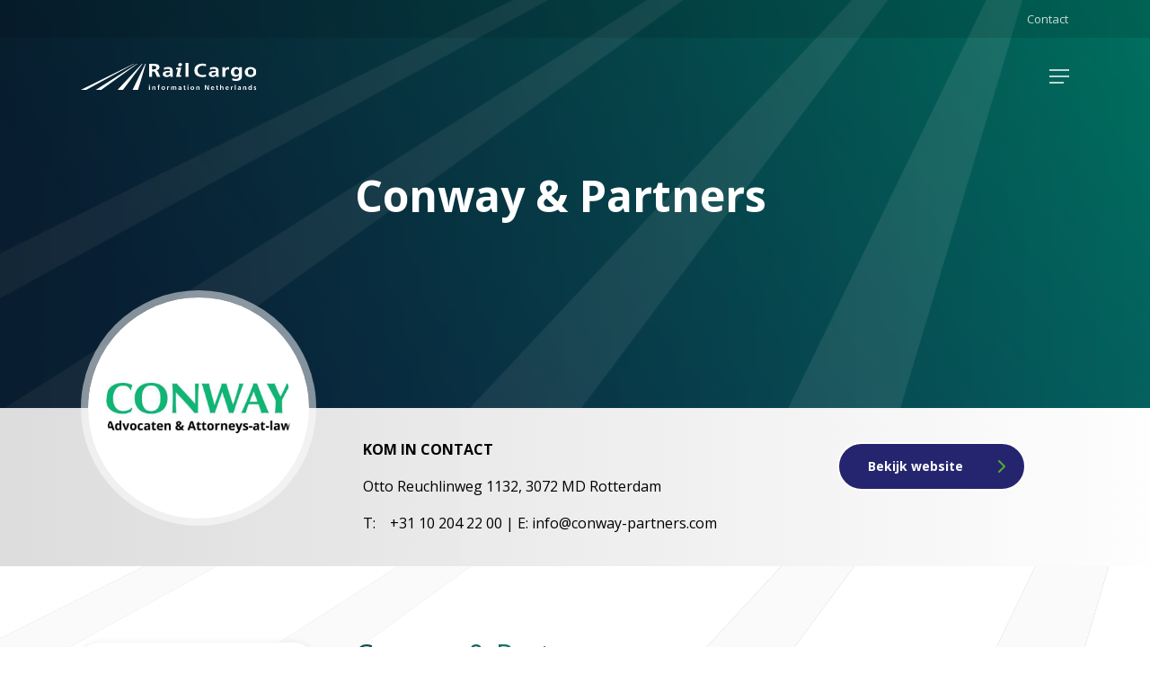

--- FILE ---
content_type: text/html; charset=UTF-8
request_url: https://railcargo.nl/deelnemer/conway-partners/
body_size: 27538
content:
<!doctype html>
<html lang="nl-NL" class="no-js">
<head>
	<meta charset="UTF-8">
	<meta name="viewport" content="width=device-width, initial-scale=1, maximum-scale=1, user-scalable=0" /><meta name='robots' content='index, follow, max-image-preview:large, max-snippet:-1, max-video-preview:-1' />
<link rel="alternate" hreflang="nl" href="https://railcargo.nl/deelnemer/conway-partners/" />
<link rel="alternate" hreflang="x-default" href="https://railcargo.nl/deelnemer/conway-partners/" />

	<!-- This site is optimized with the Yoast SEO plugin v26.6 - https://yoast.com/wordpress/plugins/seo/ -->
	<title>Conway en Partners | Stichting Rail Cargo Information Netherlands</title>
	<meta name="description" content="Conway is a globally active law firm advising and representing clients in complex cases and projects in key industry sectors." />
	<link rel="canonical" href="https://railcargo.nl/members/conway-partners/" />
	<meta property="og:locale" content="nl_NL" />
	<meta property="og:type" content="article" />
	<meta property="og:title" content="Conway en Partners | Stichting Rail Cargo Information Netherlands" />
	<meta property="og:description" content="Conway is a globally active law firm advising and representing clients in complex cases and projects in key industry sectors." />
	<meta property="og:url" content="https://railcargo.nl/members/conway-partners/" />
	<meta property="og:site_name" content="Stichting Rail Cargo Information Netherlands" />
	<meta property="article:published_time" content="2023-10-16T18:00:03+00:00" />
	<meta property="article:modified_time" content="2025-10-29T12:43:02+00:00" />
	<meta property="og:image" content="https://railcargo.nl/wp-content/uploads/2023/10/07a9deb2-l_5fab6fe930.jpg" />
	<meta property="og:image:width" content="600" />
	<meta property="og:image:height" content="162" />
	<meta property="og:image:type" content="image/jpeg" />
	<meta name="author" content="wietse" />
	<meta name="twitter:card" content="summary_large_image" />
	<meta name="twitter:label1" content="Geschreven door" />
	<meta name="twitter:data1" content="wietse" />
	<meta name="twitter:label2" content="Geschatte leestijd" />
	<meta name="twitter:data2" content="4 minuten" />
	<script type="application/ld+json" class="yoast-schema-graph">{"@context":"https://schema.org","@graph":[{"@type":"WebPage","@id":"https://railcargo.nl/members/conway-partners/","url":"https://railcargo.nl/members/conway-partners/","name":"Conway en Partners | Stichting Rail Cargo Information Netherlands","isPartOf":{"@id":"https://railcargo.nl/#website"},"primaryImageOfPage":{"@id":"https://railcargo.nl/members/conway-partners/#primaryimage"},"image":{"@id":"https://railcargo.nl/members/conway-partners/#primaryimage"},"thumbnailUrl":"https://railcargo.nl/wp-content/uploads/2023/10/07a9deb2-l_5fab6fe930.jpg","datePublished":"2023-10-16T18:00:03+00:00","dateModified":"2025-10-29T12:43:02+00:00","author":{"@id":"https://railcargo.nl/#/schema/person/639ec12f7b0194917f84cac58822989c"},"description":"Conway is a globally active law firm advising and representing clients in complex cases and projects in key industry sectors.","breadcrumb":{"@id":"https://railcargo.nl/members/conway-partners/#breadcrumb"},"inLanguage":"nl-NL","potentialAction":[{"@type":"ReadAction","target":["https://railcargo.nl/members/conway-partners/"]}]},{"@type":"ImageObject","inLanguage":"nl-NL","@id":"https://railcargo.nl/members/conway-partners/#primaryimage","url":"https://railcargo.nl/wp-content/uploads/2023/10/07a9deb2-l_5fab6fe930.jpg","contentUrl":"https://railcargo.nl/wp-content/uploads/2023/10/07a9deb2-l_5fab6fe930.jpg","width":600,"height":162,"caption":"Conway & Partners"},{"@type":"BreadcrumbList","@id":"https://railcargo.nl/members/conway-partners/#breadcrumb","itemListElement":[{"@type":"ListItem","position":1,"name":"Home","item":"https://railcargo.nl/"},{"@type":"ListItem","position":2,"name":"Deelnemer","item":"https://railcargo.nl/category/deelnemer/"},{"@type":"ListItem","position":3,"name":"Conway en Partners"}]},{"@type":"WebSite","@id":"https://railcargo.nl/#website","url":"https://railcargo.nl/","name":"Rail Cargo Information Netherlands","description":"","alternateName":"Rail Cargo Information Netherlands","potentialAction":[{"@type":"SearchAction","target":{"@type":"EntryPoint","urlTemplate":"https://railcargo.nl/?s={search_term_string}"},"query-input":{"@type":"PropertyValueSpecification","valueRequired":true,"valueName":"search_term_string"}}],"inLanguage":"nl-NL"},{"@type":"Person","@id":"https://railcargo.nl/#/schema/person/639ec12f7b0194917f84cac58822989c","name":"wietse","image":{"@type":"ImageObject","inLanguage":"nl-NL","@id":"https://railcargo.nl/#/schema/person/image/","url":"https://secure.gravatar.com/avatar/25f1407608155bc7a88d31c42cf8d93164838bac4927300f0cb6e2aa0b92eb91?s=96&d=mm&r=g","contentUrl":"https://secure.gravatar.com/avatar/25f1407608155bc7a88d31c42cf8d93164838bac4927300f0cb6e2aa0b92eb91?s=96&d=mm&r=g","caption":"wietse"}}]}</script>
	<!-- / Yoast SEO plugin. -->


<link rel='dns-prefetch' href='//js-eu1.hs-scripts.com' />
<link rel='dns-prefetch' href='//fonts.googleapis.com' />
<link rel="alternate" type="application/rss+xml" title="Stichting Rail Cargo Information Netherlands &raquo; feed" href="https://railcargo.nl/feed/" />
<link rel="alternate" type="application/rss+xml" title="Stichting Rail Cargo Information Netherlands &raquo; reacties feed" href="https://railcargo.nl/comments/feed/" />
<link rel="alternate" type="application/rss+xml" title="Stichting Rail Cargo Information Netherlands &raquo; Conway en Partners reacties feed" href="https://railcargo.nl/deelnemer/conway-partners/feed/" />
<link rel="alternate" title="oEmbed (JSON)" type="application/json+oembed" href="https://railcargo.nl/wp-json/oembed/1.0/embed?url=https%3A%2F%2Frailcargo.nl%2Fdeelnemer%2Fconway-partners%2F" />
<link rel="alternate" title="oEmbed (XML)" type="text/xml+oembed" href="https://railcargo.nl/wp-json/oembed/1.0/embed?url=https%3A%2F%2Frailcargo.nl%2Fdeelnemer%2Fconway-partners%2F&#038;format=xml" />
<style id='wp-img-auto-sizes-contain-inline-css' type='text/css'>
img:is([sizes=auto i],[sizes^="auto," i]){contain-intrinsic-size:3000px 1500px}
/*# sourceURL=wp-img-auto-sizes-contain-inline-css */
</style>
<style id='wp-emoji-styles-inline-css' type='text/css'>

	img.wp-smiley, img.emoji {
		display: inline !important;
		border: none !important;
		box-shadow: none !important;
		height: 1em !important;
		width: 1em !important;
		margin: 0 0.07em !important;
		vertical-align: -0.1em !important;
		background: none !important;
		padding: 0 !important;
	}
/*# sourceURL=wp-emoji-styles-inline-css */
</style>
<link rel='stylesheet' id='wp-block-library-css' href='https://railcargo.nl/wp-includes/css/dist/block-library/style.min.css?ver=6.9' type='text/css' media='all' />
<style id='global-styles-inline-css' type='text/css'>
:root{--wp--preset--aspect-ratio--square: 1;--wp--preset--aspect-ratio--4-3: 4/3;--wp--preset--aspect-ratio--3-4: 3/4;--wp--preset--aspect-ratio--3-2: 3/2;--wp--preset--aspect-ratio--2-3: 2/3;--wp--preset--aspect-ratio--16-9: 16/9;--wp--preset--aspect-ratio--9-16: 9/16;--wp--preset--color--black: #000000;--wp--preset--color--cyan-bluish-gray: #abb8c3;--wp--preset--color--white: #ffffff;--wp--preset--color--pale-pink: #f78da7;--wp--preset--color--vivid-red: #cf2e2e;--wp--preset--color--luminous-vivid-orange: #ff6900;--wp--preset--color--luminous-vivid-amber: #fcb900;--wp--preset--color--light-green-cyan: #7bdcb5;--wp--preset--color--vivid-green-cyan: #00d084;--wp--preset--color--pale-cyan-blue: #8ed1fc;--wp--preset--color--vivid-cyan-blue: #0693e3;--wp--preset--color--vivid-purple: #9b51e0;--wp--preset--gradient--vivid-cyan-blue-to-vivid-purple: linear-gradient(135deg,rgb(6,147,227) 0%,rgb(155,81,224) 100%);--wp--preset--gradient--light-green-cyan-to-vivid-green-cyan: linear-gradient(135deg,rgb(122,220,180) 0%,rgb(0,208,130) 100%);--wp--preset--gradient--luminous-vivid-amber-to-luminous-vivid-orange: linear-gradient(135deg,rgb(252,185,0) 0%,rgb(255,105,0) 100%);--wp--preset--gradient--luminous-vivid-orange-to-vivid-red: linear-gradient(135deg,rgb(255,105,0) 0%,rgb(207,46,46) 100%);--wp--preset--gradient--very-light-gray-to-cyan-bluish-gray: linear-gradient(135deg,rgb(238,238,238) 0%,rgb(169,184,195) 100%);--wp--preset--gradient--cool-to-warm-spectrum: linear-gradient(135deg,rgb(74,234,220) 0%,rgb(151,120,209) 20%,rgb(207,42,186) 40%,rgb(238,44,130) 60%,rgb(251,105,98) 80%,rgb(254,248,76) 100%);--wp--preset--gradient--blush-light-purple: linear-gradient(135deg,rgb(255,206,236) 0%,rgb(152,150,240) 100%);--wp--preset--gradient--blush-bordeaux: linear-gradient(135deg,rgb(254,205,165) 0%,rgb(254,45,45) 50%,rgb(107,0,62) 100%);--wp--preset--gradient--luminous-dusk: linear-gradient(135deg,rgb(255,203,112) 0%,rgb(199,81,192) 50%,rgb(65,88,208) 100%);--wp--preset--gradient--pale-ocean: linear-gradient(135deg,rgb(255,245,203) 0%,rgb(182,227,212) 50%,rgb(51,167,181) 100%);--wp--preset--gradient--electric-grass: linear-gradient(135deg,rgb(202,248,128) 0%,rgb(113,206,126) 100%);--wp--preset--gradient--midnight: linear-gradient(135deg,rgb(2,3,129) 0%,rgb(40,116,252) 100%);--wp--preset--font-size--small: 13px;--wp--preset--font-size--medium: 20px;--wp--preset--font-size--large: 36px;--wp--preset--font-size--x-large: 42px;--wp--preset--spacing--20: 0.44rem;--wp--preset--spacing--30: 0.67rem;--wp--preset--spacing--40: 1rem;--wp--preset--spacing--50: 1.5rem;--wp--preset--spacing--60: 2.25rem;--wp--preset--spacing--70: 3.38rem;--wp--preset--spacing--80: 5.06rem;--wp--preset--shadow--natural: 6px 6px 9px rgba(0, 0, 0, 0.2);--wp--preset--shadow--deep: 12px 12px 50px rgba(0, 0, 0, 0.4);--wp--preset--shadow--sharp: 6px 6px 0px rgba(0, 0, 0, 0.2);--wp--preset--shadow--outlined: 6px 6px 0px -3px rgb(255, 255, 255), 6px 6px rgb(0, 0, 0);--wp--preset--shadow--crisp: 6px 6px 0px rgb(0, 0, 0);}:where(.is-layout-flex){gap: 0.5em;}:where(.is-layout-grid){gap: 0.5em;}body .is-layout-flex{display: flex;}.is-layout-flex{flex-wrap: wrap;align-items: center;}.is-layout-flex > :is(*, div){margin: 0;}body .is-layout-grid{display: grid;}.is-layout-grid > :is(*, div){margin: 0;}:where(.wp-block-columns.is-layout-flex){gap: 2em;}:where(.wp-block-columns.is-layout-grid){gap: 2em;}:where(.wp-block-post-template.is-layout-flex){gap: 1.25em;}:where(.wp-block-post-template.is-layout-grid){gap: 1.25em;}.has-black-color{color: var(--wp--preset--color--black) !important;}.has-cyan-bluish-gray-color{color: var(--wp--preset--color--cyan-bluish-gray) !important;}.has-white-color{color: var(--wp--preset--color--white) !important;}.has-pale-pink-color{color: var(--wp--preset--color--pale-pink) !important;}.has-vivid-red-color{color: var(--wp--preset--color--vivid-red) !important;}.has-luminous-vivid-orange-color{color: var(--wp--preset--color--luminous-vivid-orange) !important;}.has-luminous-vivid-amber-color{color: var(--wp--preset--color--luminous-vivid-amber) !important;}.has-light-green-cyan-color{color: var(--wp--preset--color--light-green-cyan) !important;}.has-vivid-green-cyan-color{color: var(--wp--preset--color--vivid-green-cyan) !important;}.has-pale-cyan-blue-color{color: var(--wp--preset--color--pale-cyan-blue) !important;}.has-vivid-cyan-blue-color{color: var(--wp--preset--color--vivid-cyan-blue) !important;}.has-vivid-purple-color{color: var(--wp--preset--color--vivid-purple) !important;}.has-black-background-color{background-color: var(--wp--preset--color--black) !important;}.has-cyan-bluish-gray-background-color{background-color: var(--wp--preset--color--cyan-bluish-gray) !important;}.has-white-background-color{background-color: var(--wp--preset--color--white) !important;}.has-pale-pink-background-color{background-color: var(--wp--preset--color--pale-pink) !important;}.has-vivid-red-background-color{background-color: var(--wp--preset--color--vivid-red) !important;}.has-luminous-vivid-orange-background-color{background-color: var(--wp--preset--color--luminous-vivid-orange) !important;}.has-luminous-vivid-amber-background-color{background-color: var(--wp--preset--color--luminous-vivid-amber) !important;}.has-light-green-cyan-background-color{background-color: var(--wp--preset--color--light-green-cyan) !important;}.has-vivid-green-cyan-background-color{background-color: var(--wp--preset--color--vivid-green-cyan) !important;}.has-pale-cyan-blue-background-color{background-color: var(--wp--preset--color--pale-cyan-blue) !important;}.has-vivid-cyan-blue-background-color{background-color: var(--wp--preset--color--vivid-cyan-blue) !important;}.has-vivid-purple-background-color{background-color: var(--wp--preset--color--vivid-purple) !important;}.has-black-border-color{border-color: var(--wp--preset--color--black) !important;}.has-cyan-bluish-gray-border-color{border-color: var(--wp--preset--color--cyan-bluish-gray) !important;}.has-white-border-color{border-color: var(--wp--preset--color--white) !important;}.has-pale-pink-border-color{border-color: var(--wp--preset--color--pale-pink) !important;}.has-vivid-red-border-color{border-color: var(--wp--preset--color--vivid-red) !important;}.has-luminous-vivid-orange-border-color{border-color: var(--wp--preset--color--luminous-vivid-orange) !important;}.has-luminous-vivid-amber-border-color{border-color: var(--wp--preset--color--luminous-vivid-amber) !important;}.has-light-green-cyan-border-color{border-color: var(--wp--preset--color--light-green-cyan) !important;}.has-vivid-green-cyan-border-color{border-color: var(--wp--preset--color--vivid-green-cyan) !important;}.has-pale-cyan-blue-border-color{border-color: var(--wp--preset--color--pale-cyan-blue) !important;}.has-vivid-cyan-blue-border-color{border-color: var(--wp--preset--color--vivid-cyan-blue) !important;}.has-vivid-purple-border-color{border-color: var(--wp--preset--color--vivid-purple) !important;}.has-vivid-cyan-blue-to-vivid-purple-gradient-background{background: var(--wp--preset--gradient--vivid-cyan-blue-to-vivid-purple) !important;}.has-light-green-cyan-to-vivid-green-cyan-gradient-background{background: var(--wp--preset--gradient--light-green-cyan-to-vivid-green-cyan) !important;}.has-luminous-vivid-amber-to-luminous-vivid-orange-gradient-background{background: var(--wp--preset--gradient--luminous-vivid-amber-to-luminous-vivid-orange) !important;}.has-luminous-vivid-orange-to-vivid-red-gradient-background{background: var(--wp--preset--gradient--luminous-vivid-orange-to-vivid-red) !important;}.has-very-light-gray-to-cyan-bluish-gray-gradient-background{background: var(--wp--preset--gradient--very-light-gray-to-cyan-bluish-gray) !important;}.has-cool-to-warm-spectrum-gradient-background{background: var(--wp--preset--gradient--cool-to-warm-spectrum) !important;}.has-blush-light-purple-gradient-background{background: var(--wp--preset--gradient--blush-light-purple) !important;}.has-blush-bordeaux-gradient-background{background: var(--wp--preset--gradient--blush-bordeaux) !important;}.has-luminous-dusk-gradient-background{background: var(--wp--preset--gradient--luminous-dusk) !important;}.has-pale-ocean-gradient-background{background: var(--wp--preset--gradient--pale-ocean) !important;}.has-electric-grass-gradient-background{background: var(--wp--preset--gradient--electric-grass) !important;}.has-midnight-gradient-background{background: var(--wp--preset--gradient--midnight) !important;}.has-small-font-size{font-size: var(--wp--preset--font-size--small) !important;}.has-medium-font-size{font-size: var(--wp--preset--font-size--medium) !important;}.has-large-font-size{font-size: var(--wp--preset--font-size--large) !important;}.has-x-large-font-size{font-size: var(--wp--preset--font-size--x-large) !important;}
/*# sourceURL=global-styles-inline-css */
</style>

<style id='classic-theme-styles-inline-css' type='text/css'>
/*! This file is auto-generated */
.wp-block-button__link{color:#fff;background-color:#32373c;border-radius:9999px;box-shadow:none;text-decoration:none;padding:calc(.667em + 2px) calc(1.333em + 2px);font-size:1.125em}.wp-block-file__button{background:#32373c;color:#fff;text-decoration:none}
/*# sourceURL=/wp-includes/css/classic-themes.min.css */
</style>
<link rel='stylesheet' id='wpml-blocks-css' href='https://railcargo.nl/wp-content/plugins/sitepress-multilingual-cms/dist/css/blocks/styles.css?ver=4.6.8' type='text/css' media='all' />
<link rel='stylesheet' id='contact-form-7-css' href='https://railcargo.nl/wp-content/plugins/contact-form-7/includes/css/styles.css?ver=6.1.4' type='text/css' media='all' />
<link rel='stylesheet' id='searchandfilter-css' href='https://railcargo.nl/wp-content/plugins/search-filter/style.css?ver=1' type='text/css' media='all' />
<link rel='stylesheet' id='wpcf7-redirect-script-frontend-css' href='https://railcargo.nl/wp-content/plugins/wpcf7-redirect/build/assets/frontend-script.css?ver=2c532d7e2be36f6af233' type='text/css' media='all' />
<link rel='stylesheet' id='wpml-menu-item-0-css' href='https://railcargo.nl/wp-content/plugins/sitepress-multilingual-cms/templates/language-switchers/menu-item/style.min.css?ver=1' type='text/css' media='all' />
<link rel='stylesheet' id='cmplz-general-css' href='https://railcargo.nl/wp-content/plugins/complianz-gdpr-premium/assets/css/cookieblocker.min.css?ver=1765356516' type='text/css' media='all' />
<link rel='stylesheet' id='font-awesome-css' href='https://railcargo.nl/wp-content/themes/salient/css/font-awesome-legacy.min.css?ver=4.7.1' type='text/css' media='all' />
<link rel='stylesheet' id='salient-grid-system-css' href='https://railcargo.nl/wp-content/themes/salient/css/build/grid-system.css?ver=16.0.1' type='text/css' media='all' />
<link rel='stylesheet' id='main-styles-css' href='https://railcargo.nl/wp-content/themes/salient/css/build/style.css?ver=16.0.1' type='text/css' media='all' />
<link rel='stylesheet' id='nectar-header-layout-centered-menu-css' href='https://railcargo.nl/wp-content/themes/salient/css/build/header/header-layout-centered-menu.css?ver=16.0.1' type='text/css' media='all' />
<link rel='stylesheet' id='nectar-header-secondary-nav-css' href='https://railcargo.nl/wp-content/themes/salient/css/build/header/header-secondary-nav.css?ver=16.0.1' type='text/css' media='all' />
<link rel='stylesheet' id='nectar-single-styles-css' href='https://railcargo.nl/wp-content/themes/salient/css/build/single.css?ver=16.0.1' type='text/css' media='all' />
<link rel='stylesheet' id='nectar-element-horizontal-list-item-css' href='https://railcargo.nl/wp-content/themes/salient/css/build/elements/element-horizontal-list-item.css?ver=16.0.1' type='text/css' media='all' />
<link rel='stylesheet' id='nectar-element-clients-css' href='https://railcargo.nl/wp-content/themes/salient/css/build/elements/element-clients.css?ver=16.0.1' type='text/css' media='all' />
<link rel='stylesheet' id='nectar-caroufredsel-css' href='https://railcargo.nl/wp-content/themes/salient/css/build/plugins/caroufredsel.css?ver=16.0.1' type='text/css' media='all' />
<link rel='stylesheet' id='nectar-cf7-css' href='https://railcargo.nl/wp-content/themes/salient/css/build/third-party/cf7.css?ver=16.0.1' type='text/css' media='all' />
<link rel='stylesheet' id='nectar_default_font_open_sans-css' href='https://fonts.googleapis.com/css?family=Open+Sans%3A300%2C400%2C600%2C700&#038;subset=latin%2Clatin-ext' type='text/css' media='all' />
<link rel='stylesheet' id='responsive-css' href='https://railcargo.nl/wp-content/themes/salient/css/build/responsive.css?ver=16.0.1' type='text/css' media='all' />
<link rel='stylesheet' id='skin-material-css' href='https://railcargo.nl/wp-content/themes/salient/css/build/skin-material.css?ver=16.0.1' type='text/css' media='all' />
<style id='salient-wp-menu-dynamic-fallback-inline-css' type='text/css'>
#header-outer .nectar-ext-menu-item .image-layer-outer,#header-outer .nectar-ext-menu-item .image-layer,#header-outer .nectar-ext-menu-item .color-overlay,#slide-out-widget-area .nectar-ext-menu-item .image-layer-outer,#slide-out-widget-area .nectar-ext-menu-item .color-overlay,#slide-out-widget-area .nectar-ext-menu-item .image-layer{position:absolute;top:0;left:0;width:100%;height:100%;overflow:hidden;}.nectar-ext-menu-item .inner-content{position:relative;z-index:10;width:100%;}.nectar-ext-menu-item .image-layer{background-size:cover;background-position:center;transition:opacity 0.25s ease 0.1s;}.nectar-ext-menu-item .image-layer video{object-fit:cover;width:100%;height:100%;}#header-outer nav .nectar-ext-menu-item .image-layer:not(.loaded){background-image:none!important;}#header-outer nav .nectar-ext-menu-item .image-layer{opacity:0;}#header-outer nav .nectar-ext-menu-item .image-layer.loaded{opacity:1;}.nectar-ext-menu-item span[class*="inherit-h"] + .menu-item-desc{margin-top:0.4rem;}#mobile-menu .nectar-ext-menu-item .title,#slide-out-widget-area .nectar-ext-menu-item .title,.nectar-ext-menu-item .menu-title-text,.nectar-ext-menu-item .menu-item-desc{position:relative;}.nectar-ext-menu-item .menu-item-desc{display:block;line-height:1.4em;}body #slide-out-widget-area .nectar-ext-menu-item .menu-item-desc{line-height:1.4em;}#mobile-menu .nectar-ext-menu-item .title,#slide-out-widget-area .nectar-ext-menu-item:not(.style-img-above-text) .title,.nectar-ext-menu-item:not(.style-img-above-text) .menu-title-text,.nectar-ext-menu-item:not(.style-img-above-text) .menu-item-desc,.nectar-ext-menu-item:not(.style-img-above-text) i:before,.nectar-ext-menu-item:not(.style-img-above-text) .svg-icon{color:#fff;}#mobile-menu .nectar-ext-menu-item.style-img-above-text .title{color:inherit;}.sf-menu li ul li a .nectar-ext-menu-item .menu-title-text:after{display:none;}.menu-item .widget-area-active[data-margin="default"] > div:not(:last-child){margin-bottom:20px;}.nectar-ext-menu-item__button{display:inline-block;padding-top:2em;}#header-outer nav li:not([class*="current"]) > a .nectar-ext-menu-item .inner-content.has-button .title .menu-title-text{background-image:none;}.nectar-ext-menu-item__button .nectar-cta:not([data-color="transparent"]){margin-top:.8em;margin-bottom:.8em;}.nectar-ext-menu-item .color-overlay{transition:opacity 0.5s cubic-bezier(.15,.75,.5,1);}.nectar-ext-menu-item:hover .hover-zoom-in-slow .image-layer{transform:scale(1.15);transition:transform 4s cubic-bezier(0.1,0.2,.7,1);}.nectar-ext-menu-item:hover .hover-zoom-in-slow .color-overlay{transition:opacity 1.5s cubic-bezier(.15,.75,.5,1);}.nectar-ext-menu-item .hover-zoom-in-slow .image-layer{transition:transform 0.5s cubic-bezier(.15,.75,.5,1);}.nectar-ext-menu-item .hover-zoom-in-slow .color-overlay{transition:opacity 0.5s cubic-bezier(.15,.75,.5,1);}.nectar-ext-menu-item:hover .hover-zoom-in .image-layer{transform:scale(1.12);}.nectar-ext-menu-item .hover-zoom-in .image-layer{transition:transform 0.5s cubic-bezier(.15,.75,.5,1);}.nectar-ext-menu-item{display:flex;text-align:left;}#slide-out-widget-area .nectar-ext-menu-item .title,#slide-out-widget-area .nectar-ext-menu-item .menu-item-desc,#slide-out-widget-area .nectar-ext-menu-item .menu-title-text,#mobile-menu .nectar-ext-menu-item .title,#mobile-menu .nectar-ext-menu-item .menu-item-desc,#mobile-menu .nectar-ext-menu-item .menu-title-text{color:inherit!important;}#slide-out-widget-area .nectar-ext-menu-item,#mobile-menu .nectar-ext-menu-item{display:block;}#slide-out-widget-area.fullscreen-alt .nectar-ext-menu-item,#slide-out-widget-area.fullscreen .nectar-ext-menu-item{text-align:center;}#header-outer .nectar-ext-menu-item.style-img-above-text .image-layer-outer,#slide-out-widget-area .nectar-ext-menu-item.style-img-above-text .image-layer-outer{position:relative;}#header-outer .nectar-ext-menu-item.style-img-above-text,#slide-out-widget-area .nectar-ext-menu-item.style-img-above-text{flex-direction:column;}
/*# sourceURL=salient-wp-menu-dynamic-fallback-inline-css */
</style>
<link rel='stylesheet' id='js_composer_front-css' href='https://railcargo.nl/wp-content/plugins/js_composer_salient/assets/css/js_composer.min.css?ver=6.13.0' type='text/css' media='all' />
<link rel='stylesheet' id='dynamic-css-css' href='https://railcargo.nl/wp-content/themes/salient/css/salient-dynamic-styles.css?ver=42815' type='text/css' media='all' />
<style id='dynamic-css-inline-css' type='text/css'>
#page-header-bg[data-post-hs="default_minimal"] .inner-wrap{text-align:center}#page-header-bg[data-post-hs="default_minimal"] .inner-wrap >a,.material #page-header-bg.fullscreen-header .inner-wrap >a{color:#fff;font-weight:600;border:var(--nectar-border-thickness) solid rgba(255,255,255,0.4);padding:4px 10px;margin:5px 6px 0 5px;display:inline-block;transition:all 0.2s ease;-webkit-transition:all 0.2s ease;font-size:14px;line-height:18px}body.material #page-header-bg.fullscreen-header .inner-wrap >a{margin-bottom:15px;}body.material #page-header-bg.fullscreen-header .inner-wrap >a{border:none;padding:6px 10px}body[data-button-style^="rounded"] #page-header-bg[data-post-hs="default_minimal"] .inner-wrap >a,body[data-button-style^="rounded"].material #page-header-bg.fullscreen-header .inner-wrap >a{border-radius:100px}body.single [data-post-hs="default_minimal"] #single-below-header span,body.single .heading-title[data-header-style="default_minimal"] #single-below-header span{line-height:14px;}#page-header-bg[data-post-hs="default_minimal"] #single-below-header{text-align:center;position:relative;z-index:100}#page-header-bg[data-post-hs="default_minimal"] #single-below-header span{float:none;display:inline-block}#page-header-bg[data-post-hs="default_minimal"] .inner-wrap >a:hover,#page-header-bg[data-post-hs="default_minimal"] .inner-wrap >a:focus{border-color:transparent}#page-header-bg.fullscreen-header .avatar,#page-header-bg[data-post-hs="default_minimal"] .avatar{border-radius:100%}#page-header-bg.fullscreen-header .meta-author span,#page-header-bg[data-post-hs="default_minimal"] .meta-author span{display:block}#page-header-bg.fullscreen-header .meta-author img{margin-bottom:0;height:50px;width:auto}#page-header-bg[data-post-hs="default_minimal"] .meta-author img{margin-bottom:0;height:40px;width:auto}#page-header-bg[data-post-hs="default_minimal"] .author-section{position:absolute;bottom:30px}#page-header-bg.fullscreen-header .meta-author,#page-header-bg[data-post-hs="default_minimal"] .meta-author{font-size:18px}#page-header-bg.fullscreen-header .author-section .meta-date,#page-header-bg[data-post-hs="default_minimal"] .author-section .meta-date{font-size:12px;color:rgba(255,255,255,0.8)}#page-header-bg.fullscreen-header .author-section .meta-date i{font-size:12px}#page-header-bg[data-post-hs="default_minimal"] .author-section .meta-date i{font-size:11px;line-height:14px}#page-header-bg[data-post-hs="default_minimal"] .author-section .avatar-post-info{position:relative;top:-5px}#page-header-bg.fullscreen-header .author-section a,#page-header-bg[data-post-hs="default_minimal"] .author-section a{display:block;margin-bottom:-2px}#page-header-bg[data-post-hs="default_minimal"] .author-section a{font-size:14px;line-height:14px}#page-header-bg.fullscreen-header .author-section a:hover,#page-header-bg[data-post-hs="default_minimal"] .author-section a:hover{color:rgba(255,255,255,0.85)!important}#page-header-bg.fullscreen-header .author-section,#page-header-bg[data-post-hs="default_minimal"] .author-section{width:100%;z-index:10;text-align:center}#page-header-bg.fullscreen-header .author-section{margin-top:25px;}#page-header-bg.fullscreen-header .author-section span,#page-header-bg[data-post-hs="default_minimal"] .author-section span{padding-left:0;line-height:20px;font-size:20px}#page-header-bg.fullscreen-header .author-section .avatar-post-info,#page-header-bg[data-post-hs="default_minimal"] .author-section .avatar-post-info{margin-left:10px}#page-header-bg.fullscreen-header .author-section .avatar-post-info,#page-header-bg.fullscreen-header .author-section .meta-author,#page-header-bg[data-post-hs="default_minimal"] .author-section .avatar-post-info,#page-header-bg[data-post-hs="default_minimal"] .author-section .meta-author{text-align:left;display:inline-block;top:9px}@media only screen and (min-width :690px) and (max-width :999px){body.single-post #page-header-bg[data-post-hs="default_minimal"]{padding-top:10%;padding-bottom:10%;}}@media only screen and (max-width :690px){#ajax-content-wrap #page-header-bg[data-post-hs="default_minimal"] #single-below-header span:not(.rich-snippet-hidden),#ajax-content-wrap .row.heading-title[data-header-style="default_minimal"] .col.section-title span.meta-category{display:inline-block;}.container-wrap[data-remove-post-comment-number="0"][data-remove-post-author="0"][data-remove-post-date="0"] .heading-title[data-header-style="default_minimal"] #single-below-header > span,#page-header-bg[data-post-hs="default_minimal"] .span_6[data-remove-post-comment-number="0"][data-remove-post-author="0"][data-remove-post-date="0"] #single-below-header > span{padding:0 8px;}.container-wrap[data-remove-post-comment-number="0"][data-remove-post-author="0"][data-remove-post-date="0"] .heading-title[data-header-style="default_minimal"] #single-below-header span,#page-header-bg[data-post-hs="default_minimal"] .span_6[data-remove-post-comment-number="0"][data-remove-post-author="0"][data-remove-post-date="0"] #single-below-header span{font-size:13px;line-height:10px;}.material #page-header-bg.fullscreen-header .author-section{margin-top:5px;}#page-header-bg.fullscreen-header .author-section{bottom:20px;}#page-header-bg.fullscreen-header .author-section .meta-date:not(.updated){margin-top:-4px;display:block;}#page-header-bg.fullscreen-header .author-section .avatar-post-info{margin:10px 0 0 0;}}#page-header-bg h1,#page-header-bg .subheader,.nectar-box-roll .overlaid-content h1,.nectar-box-roll .overlaid-content .subheader,#page-header-bg #portfolio-nav a i,body .section-title #portfolio-nav a:hover i,.page-header-no-bg h1,.page-header-no-bg span,#page-header-bg #portfolio-nav a i,#page-header-bg span,#page-header-bg #single-below-header a:hover,#page-header-bg #single-below-header a:focus,#page-header-bg.fullscreen-header .author-section a{color:#ffffff!important;}body #page-header-bg .pinterest-share i,body #page-header-bg .facebook-share i,body #page-header-bg .linkedin-share i,body #page-header-bg .twitter-share i,body #page-header-bg .google-plus-share i,body #page-header-bg .icon-salient-heart,body #page-header-bg .icon-salient-heart-2{color:#ffffff;}#page-header-bg[data-post-hs="default_minimal"] .inner-wrap > a:not(:hover){color:#ffffff;border-color:rgba(255,255,255,0.4);}.single #page-header-bg #single-below-header > span{border-color:rgba(255,255,255,0.4);}body .section-title #portfolio-nav a:hover i{opacity:0.75;}.single #page-header-bg .blog-title #single-meta .nectar-social.hover > div a,.single #page-header-bg .blog-title #single-meta > div a,.single #page-header-bg .blog-title #single-meta ul .n-shortcode a,#page-header-bg .blog-title #single-meta .nectar-social.hover .share-btn{border-color:rgba(255,255,255,0.4);}.single #page-header-bg .blog-title #single-meta .nectar-social.hover > div a:hover,#page-header-bg .blog-title #single-meta .nectar-social.hover .share-btn:hover,.single #page-header-bg .blog-title #single-meta div > a:hover,.single #page-header-bg .blog-title #single-meta ul .n-shortcode a:hover,.single #page-header-bg .blog-title #single-meta ul li:not(.meta-share-count):hover > a{border-color:rgba(255,255,255,1);}.single #page-header-bg #single-meta div span,.single #page-header-bg #single-meta > div a,.single #page-header-bg #single-meta > div i{color:#ffffff!important;}.single #page-header-bg #single-meta ul .meta-share-count .nectar-social a i{color:rgba(255,255,255,0.7)!important;}.single #page-header-bg #single-meta ul .meta-share-count .nectar-social a:hover i{color:rgba(255,255,255,1)!important;}.no-rgba #header-space{display:none;}@media only screen and (max-width:999px){body #header-space[data-header-mobile-fixed="1"]{display:none;}#header-outer[data-mobile-fixed="false"]{position:absolute;}}@media only screen and (max-width:999px){body:not(.nectar-no-flex-height) #header-space[data-secondary-header-display="full"]:not([data-header-mobile-fixed="false"]){display:block!important;margin-bottom:-50px;}#header-space[data-secondary-header-display="full"][data-header-mobile-fixed="false"]{display:none;}}@media only screen and (min-width:1000px){#header-space{display:none;}.nectar-slider-wrap.first-section,.parallax_slider_outer.first-section,.full-width-content.first-section,.parallax_slider_outer.first-section .swiper-slide .content,.nectar-slider-wrap.first-section .swiper-slide .content,#page-header-bg,.nder-page-header,#page-header-wrap,.full-width-section.first-section{margin-top:0!important;}body #page-header-bg,body #page-header-wrap{height:128px;}body #search-outer{z-index:100000;}}@media only screen and (min-width:1000px){#page-header-wrap.fullscreen-header,#page-header-wrap.fullscreen-header #page-header-bg,html:not(.nectar-box-roll-loaded) .nectar-box-roll > #page-header-bg.fullscreen-header,.nectar_fullscreen_zoom_recent_projects,#nectar_fullscreen_rows:not(.afterLoaded) > div{height:100vh;}.wpb_row.vc_row-o-full-height.top-level,.wpb_row.vc_row-o-full-height.top-level > .col.span_12{min-height:100vh;}#page-header-bg[data-alignment-v="middle"] .span_6 .inner-wrap,#page-header-bg[data-alignment-v="top"] .span_6 .inner-wrap,.blog-archive-header.color-bg .container{padding-top:83px;}#page-header-wrap.container #page-header-bg .span_6 .inner-wrap{padding-top:0;}.nectar-slider-wrap[data-fullscreen="true"]:not(.loaded),.nectar-slider-wrap[data-fullscreen="true"]:not(.loaded) .swiper-container{height:calc(100vh + 2px)!important;}.admin-bar .nectar-slider-wrap[data-fullscreen="true"]:not(.loaded),.admin-bar .nectar-slider-wrap[data-fullscreen="true"]:not(.loaded) .swiper-container{height:calc(100vh - 30px)!important;}}@media only screen and (max-width:999px){#page-header-bg[data-alignment-v="middle"]:not(.fullscreen-header) .span_6 .inner-wrap,#page-header-bg[data-alignment-v="top"] .span_6 .inner-wrap,.blog-archive-header.color-bg .container{padding-top:34px;}.vc_row.top-level.full-width-section:not(.full-width-ns) > .span_12,#page-header-bg[data-alignment-v="bottom"] .span_6 .inner-wrap{padding-top:24px;}}@media only screen and (max-width:690px){.vc_row.top-level.full-width-section:not(.full-width-ns) > .span_12{padding-top:34px;}.vc_row.top-level.full-width-content .nectar-recent-posts-single_featured .recent-post-container > .inner-wrap{padding-top:24px;}}@media only screen and (max-width:999px) and (min-width:690px){#page-header-bg[data-alignment-v="middle"]:not(.fullscreen-header) .span_6 .inner-wrap,#page-header-bg[data-alignment-v="top"] .span_6 .inner-wrap,.vc_row.top-level.full-width-section:not(.full-width-ns) > .span_12{padding-top:74px;}}@media only screen and (max-width:999px){.full-width-ns .nectar-slider-wrap .swiper-slide[data-y-pos="middle"] .content,.full-width-ns .nectar-slider-wrap .swiper-slide[data-y-pos="top"] .content{padding-top:30px;}}@media only screen and (max-width:999px){.using-mobile-browser #nectar_fullscreen_rows:not(.afterLoaded):not([data-mobile-disable="on"]) > div{height:calc(100vh - 76px);}.using-mobile-browser .wpb_row.vc_row-o-full-height.top-level,.using-mobile-browser .wpb_row.vc_row-o-full-height.top-level > .col.span_12,[data-permanent-transparent="1"].using-mobile-browser .wpb_row.vc_row-o-full-height.top-level,[data-permanent-transparent="1"].using-mobile-browser .wpb_row.vc_row-o-full-height.top-level > .col.span_12{min-height:calc(100vh - 76px);}html:not(.nectar-box-roll-loaded) .nectar-box-roll > #page-header-bg.fullscreen-header,.nectar_fullscreen_zoom_recent_projects,.nectar-slider-wrap[data-fullscreen="true"]:not(.loaded),.nectar-slider-wrap[data-fullscreen="true"]:not(.loaded) .swiper-container,#nectar_fullscreen_rows:not(.afterLoaded):not([data-mobile-disable="on"]) > div{height:calc(100vh - 1px);}.wpb_row.vc_row-o-full-height.top-level,.wpb_row.vc_row-o-full-height.top-level > .col.span_12{min-height:calc(100vh - 1px);}body[data-transparent-header="false"] #ajax-content-wrap.no-scroll{min-height:calc(100vh - 1px);height:calc(100vh - 1px);}}@media only screen,print{.wpb_column.bottom_padding_desktop_10px > .vc_column-inner{padding-bottom:10px;}.wpb_column.left_padding_desktop_3pct > .vc_column-inner{padding-left:3%;}}@media only screen,print{.wpb_column.bottom_padding_desktop_10px > .n-sticky > .vc_column-inner{padding-bottom:10px;}.wpb_column.left_padding_desktop_3pct > .n-sticky > .vc_column-inner{padding-left:3%;}}.col.padding-3-percent > .vc_column-inner,.col.padding-3-percent > .n-sticky > .vc_column-inner{padding:calc(600px * 0.03);}@media only screen and (max-width:690px){.col.padding-3-percent > .vc_column-inner,.col.padding-3-percent > .n-sticky > .vc_column-inner{padding:calc(100vw * 0.03);}}@media only screen and (min-width:1000px){.col.padding-3-percent > .vc_column-inner,.col.padding-3-percent > .n-sticky > .vc_column-inner{padding:calc((100vw - 180px) * 0.03);}.column_container:not(.vc_col-sm-12) .col.padding-3-percent > .vc_column-inner{padding:calc((100vw - 180px) * 0.015);}}@media only screen and (min-width:1425px){.col.padding-3-percent > .vc_column-inner{padding:calc(1245px * 0.03);}.column_container:not(.vc_col-sm-12) .col.padding-3-percent > .vc_column-inner{padding:calc(1245px * 0.015);}}.full-width-content .col.padding-3-percent > .vc_column-inner{padding:calc(100vw * 0.03);}@media only screen and (max-width:999px){.full-width-content .col.padding-3-percent > .vc_column-inner{padding:calc(100vw * 0.03);}}@media only screen and (min-width:1000px){.full-width-content .column_container:not(.vc_col-sm-12) .col.padding-3-percent > .vc_column-inner{padding:calc(100vw * 0.015);}}body #ajax-content-wrap .col[data-padding-pos="left"] > .vc_column-inner,#ajax-content-wrap .col[data-padding-pos="left"] > .n-sticky > .vc_column-inner{padding-right:0;padding-top:0;padding-bottom:0}.wpb_column[data-border-radius="20px"],.wpb_column[data-border-radius="20px"] > .vc_column-inner,.wpb_column[data-border-radius="20px"] > .vc_column-inner > .column-link,.wpb_column[data-border-radius="20px"] > .vc_column-inner > .column-bg-overlay-wrap,.wpb_column[data-border-radius="20px"] > .vc_column-inner > .column-image-bg-wrap[data-bg-animation="zoom-out-reveal"],.wpb_column[data-border-radius="20px"] > .vc_column-inner > .column-image-bg-wrap .column-image-bg,.wpb_column[data-border-radius="20px"] > .vc_column-inner > .column-image-bg-wrap[data-n-parallax-bg="true"],.wpb_column[data-border-radius="20px"] > .n-sticky > .vc_column-inner,.wpb_column[data-border-radius="20px"] > .n-sticky > .vc_column-inner > .column-bg-overlay-wrap{border-radius:20px;}@media only screen,print{.wpb_column.bottom_padding_desktop_50px > .vc_column-inner{padding-bottom:50px;}.wpb_column.left_padding_desktop_3pct > .vc_column-inner{padding-left:3%;}}@media only screen,print{.wpb_column.bottom_padding_desktop_50px > .n-sticky > .vc_column-inner{padding-bottom:50px;}.wpb_column.left_padding_desktop_3pct > .n-sticky > .vc_column-inner{padding-left:3%;}}.col.padding-5-percent > .vc_column-inner,.col.padding-5-percent > .n-sticky > .vc_column-inner{padding:calc(600px * 0.06);}@media only screen and (max-width:690px){.col.padding-5-percent > .vc_column-inner,.col.padding-5-percent > .n-sticky > .vc_column-inner{padding:calc(100vw * 0.06);}}@media only screen and (min-width:1000px){.col.padding-5-percent > .vc_column-inner,.col.padding-5-percent > .n-sticky > .vc_column-inner{padding:calc((100vw - 180px) * 0.05);}.column_container:not(.vc_col-sm-12) .col.padding-5-percent > .vc_column-inner{padding:calc((100vw - 180px) * 0.025);}}@media only screen and (min-width:1425px){.col.padding-5-percent > .vc_column-inner{padding:calc(1245px * 0.05);}.column_container:not(.vc_col-sm-12) .col.padding-5-percent > .vc_column-inner{padding:calc(1245px * 0.025);}}.full-width-content .col.padding-5-percent > .vc_column-inner{padding:calc(100vw * 0.05);}@media only screen and (max-width:999px){.full-width-content .col.padding-5-percent > .vc_column-inner{padding:calc(100vw * 0.06);}}@media only screen and (min-width:1000px){.full-width-content .column_container:not(.vc_col-sm-12) .col.padding-5-percent > .vc_column-inner{padding:calc(100vw * 0.025);}}#ajax-content-wrap .nectar-responsive-text *{margin-bottom:0;font-size:inherit;line-height:inherit;color:inherit;}@media only screen,print{#ajax-content-wrap .font_size_desktop_48px.nectar-responsive-text,.font_size_desktop_48px.nectar-responsive-text{font-size:48px;}}#ajax-content-wrap .font_line_height_1-1.nectar-responsive-text{line-height:1.1;}@media only screen,print{#ajax-content-wrap .font_size_desktop_16px.nectar-responsive-text,.font_size_desktop_16px.nectar-responsive-text{font-size:16px;}}#ajax-content-wrap .font_line_height_1-1.nectar-responsive-text{line-height:1.1;}@media only screen,print{#ajax-content-wrap .font_size_desktop_32px.nectar-responsive-text,.font_size_desktop_32px.nectar-responsive-text{font-size:32px;}}#ajax-content-wrap .font_line_height_1-2.nectar-responsive-text{line-height:1.2;}@media only screen,print{#ajax-content-wrap .font_size_desktop_16px.nectar-responsive-text,.font_size_desktop_16px.nectar-responsive-text{font-size:16px;}}@media only screen,print{.wpb_column.force-desktop-text-align-left,.wpb_column.force-desktop-text-align-left .col{text-align:left!important;}.wpb_column.force-desktop-text-align-right,.wpb_column.force-desktop-text-align-right .col{text-align:right!important;}.wpb_column.force-desktop-text-align-center,.wpb_column.force-desktop-text-align-center .col,.wpb_column.force-desktop-text-align-center .vc_custom_heading,.wpb_column.force-desktop-text-align-center .nectar-cta{text-align:center!important;}.wpb_column.force-desktop-text-align-center .img-with-aniamtion-wrap img{display:inline-block;}}@media only screen and (max-width:999px){.wpb_column.child_column.right_margin_tablet_0px{margin-right:0!important;}}@media only screen and (max-width:999px){.wpb_column.child_column.left_margin_tablet_0px{margin-left:0!important;}}@media only screen and (max-width:690px){.divider-wrap.height_phone_0px > .divider{height:0!important;}}@media only screen and (max-width:690px){.vc_row.inner_row.bottom_padding_phone_0px{padding-bottom:0!important;}}.screen-reader-text,.nectar-skip-to-content:not(:focus){border:0;clip:rect(1px,1px,1px,1px);clip-path:inset(50%);height:1px;margin:-1px;overflow:hidden;padding:0;position:absolute!important;width:1px;word-wrap:normal!important;}.row .col img:not([srcset]){width:auto;}.row .col img.img-with-animation.nectar-lazy:not([srcset]){width:100%;}
#ajax-content-wrap .font_size_desktop_18px.nectar-responsive-text, .font_size_desktop_18px.nectar-responsive-text {
font-size: 16px !important;
}
.carousel.clients div a {
    width: 80% !important;
}
.accepteren {
    font-size: 11px !important;
    /*margin-left:-20px !important;*/
}

#footer-outer{
    display: none !important;
}
.wpcf7-list-item {
    margin: 0 !important;
    margin-top: -20px !important;
}
.wpcf7-form-control-wrap {
    display: inline-table !important;
}
.tabbed>ul li .active-tab {
    font-weight: 600 !important;
}
.home-header-btn .fa.fa-chevron-right{
    color: #54AD32 !important;
}
i[class*=fa-phone]{
    top: 0 !important;
}

.subzin {
    font-size: 24px;
    line-height: 28px;
    font-weight: 600 !important;
}

.menu-title-text{
    font-weight: bold;
}

.circle-image{
    width: 170px !important;
    height: 170px !important;
    border-radius: 500px !important;
    object-fit: cover !important;
}
.nectar-button.has-icon:hover span,
.nectar-button.tilt.has-icon span,
body.material .nectar-button.has-icon span {
    font-weight: 800 !important;
}
.main-content>.row {
    padding-bottom: 0px !important;
}
.nectar-hor-list-item .nectar-list-item:nth-child(3) {
   font-weight: 700;
    font-size: 14px;
}

.home-header-btn{
    border: 2px solid #53b122;
    font-weight: bold;
    padding: 15px 50px !important;
    border-radius: 30px !important;
    -webkit-border-radius: 30px !important;
}

.home-header-btn-2{
    border: 2px solid white;
    font-weight: bold;
    padding: 15px 50px !important;
    border-radius: 30px !important;
    -webkit-border-radius: 30px !important;
}

.nectar-button{
    border-radius: 30px !important;
    -webkit-border-radius: 30px !important;
}

.blue-outline{
    border: 2px solid #25256f;
}

body.material[data-button-style*=slightly_rounded] .nectar-button.regular[class*=m-extra-color-gradient-]:before{
    border-radius: 30px !important;
}

.gradient-text-1 {
  /*font-size: 72px;*/
  background: linear-gradient(45deg, rgba(10,70,79,1) 0%, rgba(35,130,115,1) 35%);
  -webkit-background-clip: text;
  -webkit-text-fill-color: transparent;
}

.gradient-h3 h2, .gradient-h3 h4{
     background: linear-gradient(15deg, rgba(10,70,79,1) 0%, rgba(35,130,115,1) 70%);
  -webkit-background-clip: text;
  -webkit-text-fill-color: transparent;
}

#testimonials .nectar-carousel-fixed-content h2{
  font-size:  42px !important;
  background: linear-gradient(15deg, rgba(10,70,79,1) 0%, rgba(35,130,115,1) 100%);
  -webkit-background-clip: text;
  -webkit-text-fill-color: transparent;
  margin-bottom: 24px;
}

.justify-center .row_col_wrap_12_inner{
    justify-content: center;
}

.caroufredsel_wrapper, .carousel.clients{
    min-height: 200px;
}

.carousel.clients div{
    background-color: white;
    border-radius: 35px;
    height: 100%;
    display:flex;
    align-items: center;
    justify-content: center;
}
.carousel.clients div img{
    margin: 0!important;
    max-height: 150px;
    width: auto;
}

.home-carousel .row_col_wrap_12{
    margin-left: -10%!important;
    margin-right: -10%!important;
}


@media only screen and (max-width: 960px) {
    .home-carousel .row_col_wrap_12{
        margin-left: 0 !important;
        margin-right: 0 !important;
        padding: 20px;
        padding-top: 80px;
    }
    
    .home-carousel .full-width-content.vc_row-fluid .wpb_column .wpb_row, .full-width-content.vc_row-fluid .wpb_column .wpb_wrapper, html body .full-width-content.vc_row-fluid .span_12{
        margin-top: -10px;
    }
    
    
}

.font-regular p{
    display: inline-block;
    font-weight:400;
    font-family: "Open Sans" !important;
    border-bottom: 1px solid black;
    padding-bottom: 20px !important;
}

.home-height .column-bg-overlay-wrap{
    height: 110% !important;
    width: 145%;
}

.gradient-hover:hover{
    background: linear-gradient(45deg, rgba(10,70,79,1) 0%, rgba(35,130,115,1) 100%) !important;
}

.gradient-hover:hover span{
    color: white !important;
}

#testimonials .nectar-flickity.nectar-carousel[data-border-radius="20px"] .flickity-slider .inner-wrap{
    border-radius: 0 !important;
}

#testimonials .nectar-flickity[data-control-style=material_pagination] .flickity-page-dots{
    left: 400px;
}

.text-underline-white p{
    display: inline-block;
    font-weight:400;
    font-size: 20px;
    font-family: "Open Sans" !important;
    border-bottom: 1px solid white;
    padding-bottom: 20px !important;
}

.text-underline-green p{
    display: inline-block;
    font-weight:400;
    font-family: "Open Sans" !important;
    border-bottom: 1px solid #54ad32;
    padding-bottom: 20px !important;
}

.home-img-pattern{
    opacity: 0.7 !important;
    max-width: 400px !important;
}

.outline-button-black-text span{
    color: black !important;
    font-weight: 700;
    font-size: 15px;
}

.home-updates-box-shadow{
    -webkit-box-shadow: 4px 0px 28px -9px rgba(0,0,0,0.2) !important;
    -moz-box-shadow: 4px 0px 28px -9px rgba(0,0,0,0.2) !important;
    box-shadow: 4px 0px 28px -9px rgba(0,0,0,0.2) !important;
}

.home-list-items .nectar-hor-list-item {
    display: flex;
    align-items: center;
    flex-direction: row-reverse;
    background-color: white;
    -webkit-box-shadow: 4px 0px 28px -9px rgba(0,0,0,0.2);
    -moz-box-shadow: 4px 0px 28px -9px rgba(0,0,0,0.2);
    box-shadow: 4px 0px 28px -9px rgba(0,0,0,0.2);
}

.nectar-list-item .fa-long-arrow-right{
    border-radius: 50%;
    background: #232e44;
    padding: 18px;
    color: white;
    margin-top: 0;
    margin-bottom: 0;
}

.nectar-hor-list-item .nectar-list-item:nth-child(3){
    background-color: #54AD32;
    border-radius: 30px;
    color: white !important;
    padding: 0 !important;
}

.nectar-hor-list-item .nectar-list-item:nth-child(2){
    width: 65% !important;
}

.nectar-hor-list-item .nectar-list-item:nth-child(2) h3{
    margin-left: 50px;
}

/* Homepage Contact Form Styling */

/*.home-contact-form{*/
/*    background: white;*/
/*    margin: 30px;*/
/*    padding: 50px;  */
/*}*/

@media only screen and (max-width: 960px) {
    .home-contact-form{
        margin: 0 !important;
    }
}

.home-contact-form h3{
    font-size: 26px;
    font-weight: bold;
}

.home-contact-form p{
    font-size: 16px;
    padding-bottom: 0.5em;
}

.home-contact-form .wpcf7-form-control-wrap input{
    position: relative;
    border-radius: 30px;
    padding: 15px 15px 15px 30px;
    background-color: white;
    border: 3px solid #d2e6e3;
}

.home-contact-form .wpcf7-form-control-wrap input:focus{
    border-color: #0A464F !important;
}

.home-contact-form .wpcf7-form-control-wrap input::placeholder{
    color: #bcc5cf;
    opacity: 0.7;
}

.home-contact-form .wpcf7-submit{
    width: 100%;
    padding: 15px 15px 15px 30px;
    background: linear-gradient(45deg, rgba(10,70,79,1) 0%, rgba(35,130,115,1) 100%);
}

.home-contact-form .wpcf7-submit .fa-chevron-right{
    margin: 5px 0px 0px 12px;
    font-size: 18px;
}

.home-contact-form br{
    display:none;
}

.home-contact-form p label span{
    margin-top: 0.5em;
}

/* Homepage Contact Form Styling End */

#testimonials .nectar-carousel-fixed-content .nectar-button:after{
    display: inline-block;
    position: relative;
    top: 3px;
    content: url(/wp-content/uploads/2023/07/chevron-right-solid-white.svg);
}

#testimonials .nectar-carousel-fixed-content .nectar-button .icon-button-arrow{
    display: none;
}

.nectar-carousel-flickity-fixed-content .hover-content p:nth-child(2):after{
    display: inline-block;
    position: relative;
    top: 3px;
    left: 5px;
    content: url(/wp-content/uploads/2023/07/chevron-right-solid-white.svg);
}

.nectar-carousel-flickity-fixed-content .hover-content p:nth-child(2){
    padding-top: 20px;
}

.home-updates-text p{
    font-family: open sans;
    font-size: 16px;
}

.home-updates-items .nectar-list-item img{
    width: 60px !important;
    border-radius: 50%;
    background: #232e44;
    padding: 18px;
    color: white;
    margin-top: 0;
    margin-bottom: 0;
}
@media only screen and (min-width: 9600px) {
    .home-nieuws-slider{
        margin: 0 -15%;
    }
}
.home-nieuws-slider .flickity-page-dots{
    bottom: -40px !important;
}
.home-nieuws-slider .bg-overlay{
    background: linear-gradient(0deg, rgba(35,130,115,1) 0%, rgba(255,255,255,0) 100%) !important
}

.home-nieuws-slider .content .meta-date{
    background-color: #ffffff4d;
    padding: 5px 12px;
    font-size: 10px;
    border-radius: 30px!important;
}

.home-nieuws-slider .nectar-post-grid-item__meta-wrap{
    position: relative;
    
    margin-top: 0!important;
}

.home-nieuws-slider .nectar-post-grid .nectar-cta{
    margin-top: 0!important;
}

.nectar-carousel-fixed-content .nectar-button{
    margin-top: 0;
    margin-bottom: 30px;
}

@media only screen and (max-width: 960px) {
    .home-updates-items .nectar-list-item{
        width: 100% !important;
        text-align: center !important;
        margin-bottom: 15px;
    }
    
    .home-updates-items .nectar-hor-list-item {
        flex-direction: column-reverse;
    }
    .nectar-hor-list-item .nectar-list-item:nth-child(2) h3{
        margin: 0;
    }
}

@media only screen and (min-width: 960px) {
    .home-nieuws-slider{
        margin: 0 -10%;
    }
    
    .nectar-hor-list-item .nectar-list-item:nth-child(3){
        width: 15%!important;
    }
}
.owl-carousel[data-desktop-cols] .owl-stage {
    padding: 0px !important;
 }

#nieuws .flickity-page-dots .dot{
    width: 60px;
    height:4px!important;
    background: gray;
}

#nieuws .flickity-page-dots .dot.is-selected{
    height:4px!important;
    background: #6cb951 !important;
}

#nieuws .flickity-page-dots .dot:after, #nieuws .flickity-page-dots .dot:before{
    display:none;
}

/* Navigation Bar Styling */
#header-secondary-outer{
    background: rgb(0,0,0,0.1);
}
#header-secondary-outer .menu-item a{
    color: white !important;
    opacity: 0.8 !important;
    font-size: 13px !important;
}
#header-outer.transparent .menu-title-text {
    color : white;
    font-size: 16px;
}

#header-outer.transparent .sf-menu{
    margin-left: 20px;
}
#header-outer[data-lhe="animated_underline"].transparent #top nav > ul > li > a .menu-title-text:after{
    border-color: #54AD32 !important;
}
.secondary-nav-phone-mail .fa-phone, .secondary-nav-phone-mail .fa-envelope{
    color: #54AD32;
    margin-right: 3px;
}
#menu-item-12 .menu-title-text::after,
#menu-item-11307 .menu-title-text::after{
    display: none !important;
}
#header-outer.transparent #menu-item-12 a .menu-title-text,
#header-outer.transparent #menu-item-11307 a .menu-title-text{
border: 1px solid white !important;
padding: 8px 30px;
background-color: white;
border-radius: 30px;
color: black !important;
font-size: 15px !important;
}
.main-content .heading-title, #page-header-wrap{
    display:none!important;
}
.image-round {
    width: 200px !important;
    height: 200px !important;
    border-radius: 500px !important;
    object-fit: cover !important;
}
.nectar-inherit-border-radius, body[data-button-style*="slightly_rounded"] .nectar-cta:not([data-style="material"]) .link_wrap, body[data-button-style*="slightly_rounded"] .nectar-button.see-through, body[data-button-style*="slightly_rounded"] .nectar-button.see-through-2, body[data-button-style*="slightly_rounded"] .nectar-button.see-through-3, body[data-button-style*="slightly_rounded"] .portfolio-filters-inline .container ul li a, body[data-button-style*="slightly_rounded"] .slide-out-widget-area-toggle[data-custom-color="true"] a:before, body[data-button-style*="slightly_rounded"] #infscr-loading, body[data-button-style*="slightly_rounded"] .flex-direction-nav a, body[data-button-style*="slightly_rounded"] #pagination span, body[data-button-style*="slightly_rounded"] #pagination a, body[data-button-style*="slightly_rounded"] #pagination .next.inactive, body[data-button-style*="slightly_rounded"] #pagination .prev.inactive, body[data-button-style*="slightly_rounded"].woocommerce nav.woocommerce-pagination ul li a, body[data-button-style*="slightly_rounded"].woocommerce .container-wrap nav.woocommerce-pagination ul li span, body[data-button-style*="slightly_rounded"] .container-wrap nav.woocommerce-pagination ul li span, body[data-button-style*="slightly_rounded"].woocommerce-cart .wc-proceed-to-checkout a.checkout-button, body[data-button-style*="slightly_rounded"] input[type=submit], body[data-button-style*="slightly_rounded"] button[type=submit], body[data-button-style*="slightly_rounded"] input[type="button"], body[data-button-style*="slightly_rounded"] button, body[data-button-style*="slightly_rounded"] .nectar-button, body[data-button-style*="slightly_rounded"] .swiper-slide .button a, body[data-button-style*="slightly_rounded"] #top nav > ul > li[class*="button_solid_color"] > a:before, body[data-button-style*="slightly_rounded"] #top nav > ul > li[class*="button_bordered"] > a:before, body[data-button-style*="slightly_rounded"] #header-outer .widget_shopping_cart a.button, body[data-button-style*="slightly_rounded"] .comment-list .reply a, body[data-button-style*="slightly_rounded"].material #page-header-bg.fullscreen-header .inner-wrap >a, body[data-button-style*="slightly_rounded"] .sharing-default-minimal .nectar-social-inner >a, body[data-button-style*="slightly_rounded"] .sharing-default-minimal .nectar-love, body[data-button-style*="slightly_rounded"].single .heading-title[data-header-style="default_minimal"] .meta-category a, body[data-button-style*="slightly_rounded"] #page-header-bg[data-post-hs="default_minimal"] .inner-wrap > a, body[data-button-style*="slightly_rounded"] .masonry.classic_enhanced .posts-container article .meta-category a, body[data-button-style*="slightly_rounded"] .blog-recent[data-style*="classic_enhanced"] .meta-category a, body[data-button-style*="slightly_rounded"] .woocommerce-cart .wc-proceed-to-checkout a.checkout-button, .nectar-slide-in-cart.style_slide_in_click .widget_shopping_cart a.button, li[class*="menu-item-btn-style"] > a:before, li[class*="menu-item-btn-style"] > a:after{
    border-radius: 30px!important;
}
#breadcrumbs{
    display:none!important;
}
.breadcrumbs {
    font-size: 13px !important;
}
#ajax-content-wrap .container-wrap{
    padding-top:0!important;
}
body[data-ext-responsive=true].single-post .container-wrap.no-sidebar .post-area{
    max-width: 1425px!important;
}

.gradient-color h2{
/*background: -webkit-linear-gradient(to right, #043C4B, #228374);*/
background: linear-gradient(99deg, rgba(15,58,94,1) 0%, rgba(35,130,117,1) 100%);
  -webkit-background-clip: text;
  -webkit-text-fill-color: transparent;
}
.routescannerlogo {
    width: 200px !important;
    height: auto !important;
}
.single-post .category-deelnemer .post-content .wpb_text_column {
    word-wrap: break-word;
    
}

strong.gradient-bold{
background: linear-gradient(99deg, rgba(15,58,94,1) 0%, rgba(35,130,117,1) 100%);
  -webkit-background-clip: text;
  -webkit-text-fill-color: transparent;
}

.clients.carousel.six-cols>div{
    padding: 30px !important;
}

/* WPML FOOTER REMOVE */

.wpml-ls-statics-footer{
    display: none !important;}
    
    .nectar-post-grid-item__meta-wrap{
    top: 0 !important;
    margin-bottom: 5px !important;
    order: 1 !important;
    position: relative !important;
}
.nectar-post-grid-item__read-more{
    order: 3 !important;
}

.item-main .post-heading{
    order: 2 !important;
}

.meta-date{
    background: rgb(0,0,0,0.6) !important;
    font-size: 11px !important;
}
.nectar-post-grid .nectar-post-grid-item .content .post-heading{
    max-width: 88% !important;
}

.nectar-post-grid[data-text-layout*=all_bottom_left] .content .item-main{
    display: flex !important;
    flex-direction: column !important;
    gap: 10px !important;
}

#header-outer.transparent #top nav > ul > li > a {
    opacity: 1 !important;
}

#header-outer.small-nav #top nav > ul > li > a > span{
      background: linear-gradient(45deg, rgba(10,70,79,1) 0%, rgba(35,130,115,1) 75%);
  -webkit-background-clip: text;
  -webkit-text-fill-color: transparent;
}


.map-request input{
    background: white !important;
}

.map-request .wpcf7-submit{
    background: #54AD32 !important;
    
    width: 60%;
    margin-top: 20px;
    border-radius: 15px !important;
}

.map-request label{
    margin-top: -25px;
    display: inline-block;
}

.map-request .wpcf7-response-output{
    display: none !important;
}


#header-outer.transparent #top nav > ul > li > a, #header-outer.transparent #top nav > .sf-menu > li > a{
    margin: 0px 20px !important;
}

.mapsvg-wrap{
    cursor: pointer;
}


.mapsvg-tooltip{
    display: none !important;
}

#menu-item-8 ul li a .menu-title-text, #menu-item-11289 ul li a .menu-title-text{
    color: black !important;
}


body:not([data-header-format="left-header"]) #header-outer nav >ul >.megamenu >ul ul li a:hover{
    background-color: white !important;
}




/* ==== MEGA CHAD MENU ==== */
#header-outer nav>ul>.megamenu.nectar-megamenu-menu-item>.sub-menu {
    border-radius: 25px !important;
    padding: 40px !important;
}
.megamenuicon {
    height: 50px !important;
    text-align: left !important;
}
html body .row .col .megamenuicon {
    width: auto !important;
}
.megamenutitle {
    font-size: 24px !important;
    line-height: 16px !important;
    padding-bottom: 10px;
}
#header-outer nav>ul>.megamenu ul li a, .sf-menu>li ul a {
    padding: 3px 0px !important;
}


#top .sub-menu .menu-title-text {
  
    line-height: 18px !important;
    font-size: 15px;
    font-weight: bold !important;
    margin-bottom: 10px !important;
    display: inline-block;
}

#top .sub-menu .menu-title-text:hover{
    color: #54ad32 !important;
} 


#header-outer nav>ul>.megamenu.nectar-megamenu-menu-item>.sub-menu>li {
    padding: 15px 5px 15px 15px;
}

.megamenutext {
    line-height: 20px !important;
    padding-bottom: 20px !important;
    font-size: 14px !important;
}

.sub-menu.tracked-pos{
    margin-top: 5px !important;
}
.megamenuindustries,
.megamenuresources {
    padding: 15px 60px 15px 15px;
}

#top .sub-menu .industrieslink .menu-title-text,
#top .sub-menu .resourceslink .menu-title-text {
    font-size: 17px !important;
    line-height: 20px !important;
}
.megamenuimage {
    border-radius: 25px !important;
    height: 350px !important;
    object-fit: cover !important;
    width: 95% !important;
}

body:not([data-header-format="left-header"]) #header-outer nav > ul > .megamenu > ul ul .current-menu-item > a{
    background-color: white !important;
}


 #menu-item-5270, #menu-item-11265{
        display: none !important;
    }
    
#menu-item-5280, #menu-item-5281, #menu-item-5283{
    display: none !important;
}



/* ==== MEGA CHAD MENU END ==== */

@media screen and (max-width: 1390px){
    
    .home-carousel .wpb_wrapper h2, .home-carousel p{
     text-align: center;   
    }
    
    .secondary-header-items{
        margin: 0 !important;
        
    }
    
    a.phone-mail-mobile{
    font-size: 18px !important;
}

.menu-item-5283 a{
        font-size: 24px !important;
}

.menu.menuopen{
    text-align: left !important;
}

#slide-out-widget-area.fullscreen .inner .widget, #slide-out-widget-area.fullscreen-alt .inner .widget{
    padding: 0 140px 0 40px !important;
}
    
    .menu-item{
        margin-bottom: 0px !important;
        
    }
    
 
    .menu-item a{
        font-size: 24px !important;
    }
    
    .menu-item-5270, .menu-item-5280, .menu-item-5281, .menu-item-5283, .menu-item-11265{
        display: inline-block !important;
    }
    
    .menu-item-8, .menu-item-24, .menu-item-25, .menu-item-11289{
        display: none;
    }
        
    
    
    .menu-item-20, .menu-item-21, .menu-item-22{
        display: none;
    }
      
    .megamenuicon{
        display: none !important;
    }
    
    .megamenutitle{
        color: white !important;
        font-size: 20px !important;
        background: none;
        -webkit-backround-clip: none;
        background-clip: none;
        -webkit-text-fill-color: white;
    }
    
    .megamenuimage{
        display: none !important;
    }
    
    .megamenutext{
        display: none !important;
    }
}

#menu-item-4905 .sub-menu, #menu-item-11293 .sub-menu{
    display: flex !important;
    flex-wrap: wrap !important;
}

#menu-item-4905 .sub-menu .menu-item, #menu-item-11293 .sub-menu .menu-item{
    width: 49%;
}

.invisible, .hide{
    display: none !important;
}

.wpcf7-spinner{
display:none!important;
}
@media screen and (max-width: 1000px){
    .search-filter-container{
        width: 100%!important;
    }
}

@media screen and (min-width: 1000px) {
        .admin-bar #slide-out-widget-area.slide-out-from-right-hover {
    background-image: url('https://railcargo.nl/wp-content/uploads/2023/10/Screenshot-2023-10-02-at-11.34.57.png') !important;
    background-position: center center !important;
    background-size: cover !important;
    }
    #slide-out-widget-area.slide-out-from-right-hover .inner .off-canvas-menu-container li a {
        font-size: 19px !important;
        line-height: 30px;
    }
    .megamenutitle {
        font-size: 18px !important;
    }
    .material #slide-out-widget-area[class*=slide-out-from-right] .inner .off-canvas-menu-container li li a, body #slide-out-widget-area[data-dropdown-func=separate-dropdown-parent-link] .inner .off-canvas-menu-container li li a {
        font-size: 16px !important;
        font-weight: 600 !important;
    }
}

.mobile-social-medias{
    display: flex;
    justify-content: space-between;
    align-items: center;
    gap: 20px;
    border-radius: 30px;
    background-color: white;
    width: 100%;
    padding: 10px 15px !important;
}

#slide-out-widget-area.fullscreen .inner, #slide-out-widget-area.fullscreen-alt .inner{
    margin-top: 60px !important;

}
/*#slide-out-widget-area{*/
/*    padding: 50px 25px !important;*/
/*}*/

.mobile-social-link i {
    margin-top: 3px;
}

.mobile-social-link{
    font-size: 24px !important;
    color: #24256E !important;
}

.mobile-social-medias p{
    padding: 0 !important;
}

.menu-item-5270 .sub-menu, .menu-item-11265 .sub-menu{
        margin-top: -120px !important;
    }
@media only screen and (max-width: 999px){
#header-outer[data-cart=true] #top .row .span_9>.slide-out-widget-area-toggle, #top .span_9>.slide-out-widget-area-toggle {
    padding-right: 10px !important; 
}
    
h1{
    font-size: 30px !important;
}

.mapsvg-scrollpane{
    pointer-events: none !important;
}

}

.mapsvg-data-form-view{
    display: none !important;
}

@media screen and (max-width: 1200px){
    .search-bar input{
width: 90% !important;    
}

.search-bar i{
    right: 35px !important;
}

#slide-out-widget-area-bg{
    opacity: 1 !important;
}
}

@media screen and (max-width: 1100px){
    .search-filter-container{
        width: 100% !important;
    }
    
    .filters-railcargo-logo{
        margin-top: -75px !important;
    }
    
        .buttons{
        flex-wrap: wrap;
        
    }
    
    .page-button{
        margin-top: 5px !important;
    }

    
    .box-overflow-logo{
        margin-top: -75px !important;
    }
    
   
}

.subview #block-7{
    display: none !important;
}

.subview .phone-mail-mobile{
    display: none !important;
}

.subview .menu-item-5280,.subview .menu-item-5281,.subview .menu-item-12, .subview .menu-item-11307{
    display: none !important;
}


@media screen and (max-width: 1100px){
    .flickity-page-dots{
        display: none !important;
    }
    
     #slide-out-widget-area.fullscreen-alt .inner .off-canvas-menu-container .menu li, #slide-out-widget-area.fullscreen-alt .menuwrapper li{
        width: 100%;
    }
    
    .mobile-social-medias{
        display: none;
    }
}
    
.grecaptcha-badge{
        display: none;
    }
    
#menu-item-5038 .menu-title-text{
    width: 120%;
}
/*# sourceURL=dynamic-css-inline-css */
</style>
<link rel='stylesheet' id='redux-google-fonts-salient_redux-css' href='https://fonts.googleapis.com/css?family=Open+Sans%3A700%2C400italic&#038;ver=6.9' type='text/css' media='all' />
<script type="text/javascript" id="wpml-cookie-js-extra">
/* <![CDATA[ */
var wpml_cookies = {"wp-wpml_current_language":{"value":"nl","expires":1,"path":"/"}};
var wpml_cookies = {"wp-wpml_current_language":{"value":"nl","expires":1,"path":"/"}};
//# sourceURL=wpml-cookie-js-extra
/* ]]> */
</script>
<script type="text/javascript" src="https://railcargo.nl/wp-content/plugins/sitepress-multilingual-cms/res/js/cookies/language-cookie.js?ver=4.6.8" id="wpml-cookie-js" defer="defer" data-wp-strategy="defer"></script>
<script type="text/javascript" src="https://railcargo.nl/wp-includes/js/jquery/jquery.min.js?ver=3.7.1" id="jquery-core-js"></script>
<script type="text/javascript" src="https://railcargo.nl/wp-includes/js/jquery/jquery-migrate.min.js?ver=3.4.1" id="jquery-migrate-js"></script>
<link rel="https://api.w.org/" href="https://railcargo.nl/wp-json/" /><link rel="alternate" title="JSON" type="application/json" href="https://railcargo.nl/wp-json/wp/v2/posts/2610" /><link rel="EditURI" type="application/rsd+xml" title="RSD" href="https://railcargo.nl/xmlrpc.php?rsd" />
<meta name="generator" content="WordPress 6.9" />
<link rel='shortlink' href='https://railcargo.nl/?p=2610' />
<meta name="generator" content="WPML ver:4.6.8 stt:37,1;" />
<!-- start Simple Custom CSS and JS -->
<script type="text/javascript">
document.addEventListener('DOMContentLoaded', () => {
const wagonsMenu = document.querySelector("#menu-item-4885")
const wagenMenu = document.querySelector("#menu-item-4890")
const intermodalMenu = document.querySelector("#menu-item-4891")
const bulktreinMenu = document.querySelector("#menu-item-4889")
const rolaMenu = document.querySelector("#menu-item-4888")
// const faqMenu = document.querySelector("#menu-item-4893")
const megamenuimage = document.querySelector(".megamenuimage")
const paramsVoorModalMenu = document.querySelector("#menu-item-5038")
const voordelenMenu = document.querySelector("#menu-item-5039")

const wagonsMenuEN = document.querySelector("#menu-item-11297")
const wagenMenuEN = document.querySelector("#menu-item-11300")
const intermodalMenuEN = document.querySelector("#menu-item-11295")
const bulktreinMenuEN = document.querySelector("#menu-item-11294")
const rolaMenuEN = document.querySelector("#menu-item-11299")
const paramsVoorModalMenuEN = document.querySelector("#menu-item-11298")
const voordelenMenuEN = document.querySelector("#menu-item-11296")

wagonsMenu?.addEventListener("mouseover", () => {
	megamenuimage.src = "/wp-content/uploads/2023/10/359-RRF.jpeg"
})


wagenMenu?.addEventListener("mouseover", () => {
	megamenuimage.src = "/wp-content/uploads/2023/10/wagenladingvervoer.jpeg"
})
	
intermodalMenu?.addEventListener("mouseover", () => {
	megamenuimage.src = "/wp-content/uploads/2018/03/foto_Betuweroute_Goederentrein_kopie_2-scaled.jpeg"
})
	
		
bulktreinMenu?.addEventListener("mouseover", () => {
	megamenuimage.src = "/wp-content/uploads/2023/10/WS-Eamnos-train-L-2-scaled.jpg"
})
	
rolaMenu?.addEventListener("mouseover", () => {
	megamenuimage.src = "/wp-content/uploads/2023/10/418-Rola.jpeg"
})
	
	//// EN
wagonsMenuEN?.addEventListener("mouseover", () => {
	megamenuimage.src = "/wp-content/uploads/2023/10/359-RRF.jpeg"
})


wagenMenuEN?.addEventListener("mouseover", () => {
	megamenuimage.src = "/wp-content/uploads/2023/10/wagenladingvervoer.jpeg"
})
	
intermodalMenuEN?.addEventListener("mouseover", () => {
	megamenuimage.src = "/wp-content/uploads/2018/03/foto_Betuweroute_Goederentrein_kopie_2-scaled.jpeg"
})
	
		
bulktreinMenuEN?.addEventListener("mouseover", () => {
	megamenuimage.src = "/wp-content/uploads/2023/10/WS-Eamnos-train-L-2-scaled.jpg"
})
	
rolaMenuEN?.addEventListener("mouseover", () => {
	megamenuimage.src = "/wp-content/uploads/2023/10/418-Rola.jpeg"
})

	
// faqMenu.addEventListener("mouseover", () => {
// 	megamenuimage.src = "/wp-content/uploads/2023/11/Spoorgoederen-sector-zet-belangrijke-klimaatstap.jpg"
// })
	
		
paramsVoorModalMenu?.addEventListener("mouseover", () => {
	megamenuimage.src = "/wp-content/uploads/2018/09/Foto_the_future_is_ours_1.jpeg"
})
	
		
voordelenMenu?.addEventListener("mouseover", () => {
	megamenuimage.src = "/wp-content/uploads/2023/07/rf_3_logo-small.webp"
})
	
	///// EN
	
			
paramsVoorModalMenuEN?.addEventListener("mouseover", () => {
	megamenuimage.src = "/wp-content/uploads/2018/09/Foto_the_future_is_ours_1.jpeg"
})
	
		
voordelenMenuEN?.addEventListener("mouseover", () => {
	megamenuimage.src = "/wp-content/uploads/2023/07/rf_3_logo-small.webp"
})

});





</script>
<!-- end Simple Custom CSS and JS -->
			<!-- DO NOT COPY THIS SNIPPET! Start of Page Analytics Tracking for HubSpot WordPress plugin v11.3.33-->
			<script class="hsq-set-content-id" data-content-id="blog-post">
				var _hsq = _hsq || [];
				_hsq.push(["setContentType", "blog-post"]);
			</script>
			<!-- DO NOT COPY THIS SNIPPET! End of Page Analytics Tracking for HubSpot WordPress plugin -->
					<script type="text/javascript">
            var ajaxurl = 'https://railcargo.nl/wp-admin/admin-ajax.php';
		</script>
					<style>.cmplz-hidden {
					display: none !important;
				}</style><link rel="apple-touch-icon" sizes="180x180" href="/wp-content/uploads/fbrfg/apple-touch-icon.png">
<link rel="icon" type="image/png" sizes="32x32" href="/wp-content/uploads/fbrfg/favicon-32x32.png">
<link rel="icon" type="image/png" sizes="16x16" href="/wp-content/uploads/fbrfg/favicon-16x16.png">
<link rel="manifest" href="/wp-content/uploads/fbrfg/site.webmanifest">
<link rel="shortcut icon" href="/wp-content/uploads/fbrfg/favicon.ico">
<meta name="msapplication-TileColor" content="#da532c">
<meta name="msapplication-config" content="/wp-content/uploads/fbrfg/browserconfig.xml">
<meta name="theme-color" content="#ffffff"><script type="text/javascript"> var root = document.getElementsByTagName( "html" )[0]; root.setAttribute( "class", "js" ); </script><link rel="stylesheet" href="https://cdnjs.cloudflare.com/ajax/libs/font-awesome/6.4.2/css/all.min.css" integrity="sha512-z3gLpd7yknf1YoNbCzqRKc4qyor8gaKU1qmn+CShxbuBusANI9QpRohGBreCFkKxLhei6S9CQXFEbbKuqLg0DA==" crossorigin="anonymous" referrerpolicy="no-referrer" />
<!-- Google Tag Manager -->
<script>(function(w,d,s,l,i){w[l]=w[l]||[];w[l].push({'gtm.start':
new Date().getTime(),event:'gtm.js'});var f=d.getElementsByTagName(s)[0],
j=d.createElement(s),dl=l!='dataLayer'?'&l='+l:'';j.async=true;j.src=
'https://www.googletagmanager.com/gtm.js?id='+i+dl;f.parentNode.insertBefore(j,f);
})(window,document,'script','dataLayer','GTM-WSWRDC7M');</script>
<!-- End Google Tag Manager -->
<meta name="google-site-verification" content="yJEwHU8yl9NA5yayTyyjbB_lD_LlXWwpefypaoWTB4Q" /><style type="text/css" id="filter-everything-inline-css">.wpc-orderby-select{width:100%}.wpc-filters-open-button-container{display:none}.wpc-debug-message{padding:16px;font-size:14px;border:1px dashed #ccc;margin-bottom:20px}.wpc-debug-title{visibility:hidden}.wpc-button-inner,.wpc-chip-content{display:flex;align-items:center}.wpc-icon-html-wrapper{position:relative;margin-right:10px;top:2px}.wpc-icon-html-wrapper span{display:block;height:1px;width:18px;border-radius:3px;background:#2c2d33;margin-bottom:4px;position:relative}span.wpc-icon-line-1:after,span.wpc-icon-line-2:after,span.wpc-icon-line-3:after{content:"";display:block;width:3px;height:3px;border:1px solid #2c2d33;background-color:#fff;position:absolute;top:-2px;box-sizing:content-box}span.wpc-icon-line-3:after{border-radius:50%;left:2px}span.wpc-icon-line-1:after{border-radius:50%;left:5px}span.wpc-icon-line-2:after{border-radius:50%;left:12px}body .wpc-filters-open-button-container a.wpc-filters-open-widget,body .wpc-filters-open-button-container a.wpc-open-close-filters-button{display:inline-block;text-align:left;border:1px solid #2c2d33;border-radius:2px;line-height:1.5;padding:7px 12px;background-color:transparent;color:#2c2d33;box-sizing:border-box;text-decoration:none!important;font-weight:400;transition:none;position:relative}@media screen and (max-width:768px){.wpc_show_bottom_widget .wpc-filters-open-button-container,.wpc_show_open_close_button .wpc-filters-open-button-container{display:block}.wpc_show_bottom_widget .wpc-filters-open-button-container{margin-top:1em;margin-bottom:1em}}</style>
<meta name="generator" content="Powered by WPBakery Page Builder - drag and drop page builder for WordPress."/>
<link rel="icon" href="https://railcargo.nl/wp-content/uploads/2023/07/cropped-favicon-railcargo-32x32.png" sizes="32x32" />
<link rel="icon" href="https://railcargo.nl/wp-content/uploads/2023/07/cropped-favicon-railcargo-192x192.png" sizes="192x192" />
<link rel="apple-touch-icon" href="https://railcargo.nl/wp-content/uploads/2023/07/cropped-favicon-railcargo-180x180.png" />
<meta name="msapplication-TileImage" content="https://railcargo.nl/wp-content/uploads/2023/07/cropped-favicon-railcargo-270x270.png" />
<style type="text/css" data-type="vc_custom-css">.mb-0{
    margin-bottom: 0px!important;
}

.home-header-btn{
    border: 2px solid #FFF;
    font-weight: bold;
    padding: 15px 50px !important;
    border-radius: 30px !important;
    -webkit-border-radius: 30px !important;
    margin-bottom: 20!important;
}

.blue-outline{
    border: 2px solid #25256f;
}

.tel-logo .fa-solid, .mail-logo .fa-solid, .location-logo .fa-solid {
    color: #54ad32!important;
}

.tel-logo{
    margin-right: 10px!important;
}

.mail-logo{
    margin-left: 10px!important;
}

.location-logo .fa-solid{
    margin-right: 5px!important;
}

.deelnemer-logo{
    background-color: white;
    object-fit: contain;
    border-radius: 50%;
    width: 262px!important;
    min-width: 262px!important;
    height: 262px!important;
    min-height: 262px!important;
    padding: 20px!important;
    bottom: -131px;
    border: 8px solid rgba(255, 255, 255, 0.5);
    -webkit-background-clip: padding-box;
    background-clip: padding-box;
}

.box-shadow .vc_column-inner{
    -webkit-box-shadow: rgba(99, 99, 99, 0.2) 0px 2px 8px 0px;
    -moz-box-shadow: rgba(99, 99, 99, 0.2) 0px 2px 8px 0px;
    box-shadow: rgba(99, 99, 99, 0.2) 0px 2px 8px 0px;
}

.post .content-inner {
    padding-bottom: 0px!important
}

@media screen and (max-width:1000px){
    .deelnemer-logo{
        bottom: 0;
    }
}</style><style type="text/css" data-type="vc_shortcodes-custom-css">.vc_custom_1697478977690{margin-bottom: 0px !important;}.vc_custom_1697478983576{margin-bottom: 0px !important;}</style><noscript><style> .wpb_animate_when_almost_visible { opacity: 1; }</style></noscript><link data-pagespeed-no-defer data-nowprocket data-wpacu-skip data-no-optimize data-noptimize rel='stylesheet' id='main-styles-non-critical-css' href='https://railcargo.nl/wp-content/themes/salient/css/build/style-non-critical.css?ver=16.0.1' type='text/css' media='all' />
<link data-pagespeed-no-defer data-nowprocket data-wpacu-skip data-no-optimize data-noptimize rel='stylesheet' id='fancyBox-css' href='https://railcargo.nl/wp-content/themes/salient/css/build/plugins/jquery.fancybox.css?ver=3.3.1' type='text/css' media='all' />
<link data-pagespeed-no-defer data-nowprocket data-wpacu-skip data-no-optimize data-noptimize rel='stylesheet' id='nectar-ocm-core-css' href='https://railcargo.nl/wp-content/themes/salient/css/build/off-canvas/core.css?ver=16.0.1' type='text/css' media='all' />
<link data-pagespeed-no-defer data-nowprocket data-wpacu-skip data-no-optimize data-noptimize rel='stylesheet' id='nectar-ocm-fullscreen-legacy-css' href='https://railcargo.nl/wp-content/themes/salient/css/build/off-canvas/fullscreen-legacy.css?ver=16.0.1' type='text/css' media='all' />
</head><body data-cmplz=1 class="wp-singular post-template-default single single-post postid-2610 single-format-standard wp-theme-salient material wpb-js-composer js-comp-ver-6.13.0 vc_responsive" data-footer-reveal="false" data-footer-reveal-shadow="none" data-header-format="centered-menu" data-body-border="off" data-boxed-style="" data-header-breakpoint="1390" data-dropdown-style="minimal" data-cae="easeOutCubic" data-cad="750" data-megamenu-width="contained" data-aie="none" data-ls="fancybox" data-apte="standard" data-hhun="0" data-fancy-form-rcs="default" data-form-style="default" data-form-submit="regular" data-is="minimal" data-button-style="slightly_rounded_shadow" data-user-account-button="false" data-flex-cols="true" data-col-gap="default" data-header-inherit-rc="false" data-header-search="false" data-animated-anchors="true" data-ajax-transitions="false" data-full-width-header="false" data-slide-out-widget-area="true" data-slide-out-widget-area-style="fullscreen-alt" data-user-set-ocm="off" data-loading-animation="none" data-bg-header="true" data-responsive="1" data-ext-responsive="true" data-ext-padding="90" data-header-resize="1" data-header-color="light" data-cart="false" data-remove-m-parallax="" data-remove-m-video-bgs="" data-m-animate="0" data-force-header-trans-color="light" data-smooth-scrolling="0" data-permanent-transparent="false" >
	
	<script type="text/javascript">
	 (function(window, document) {

		 if(navigator.userAgent.match(/(Android|iPod|iPhone|iPad|BlackBerry|IEMobile|Opera Mini)/)) {
			 document.body.className += " using-mobile-browser mobile ";
		 }

		 if( !("ontouchstart" in window) ) {

			 var body = document.querySelector("body");
			 var winW = window.innerWidth;
			 var bodyW = body.clientWidth;

			 if (winW > bodyW + 4) {
				 body.setAttribute("style", "--scroll-bar-w: " + (winW - bodyW - 4) + "px");
			 } else {
				 body.setAttribute("style", "--scroll-bar-w: 0px");
			 }
		 }

	 })(window, document);
   </script><!-- Google Tag Manager (noscript) -->
<noscript><iframe src="https://www.googletagmanager.com/ns.html?id=GTM-WSWRDC7M"
height="0" width="0" style="display:none;visibility:hidden"></iframe></noscript>
<!-- End Google Tag Manager (noscript) -->

<meta name="google-site-verification" content="yJEwHU8yl9NA5yayTyyjbB_lD_LlXWwpefypaoWTB4Q" />


<script src="https://code.jquery.com/jquery-3.6.4.min.js"></script>
<script>
  $(document).ready(function() {
    if ($('ul.subview').length > 0) {
      $('#block-7').css('display', 'none');
    }
  });
</script><a href="#ajax-content-wrap" class="nectar-skip-to-content">Skip to main content</a><div class="ocm-effect-wrap"><div class="ocm-effect-wrap-inner">	
	<div id="header-space"  data-header-mobile-fixed='1'></div> 
	
		<div id="header-outer" data-has-menu="true" data-has-buttons="no" data-header-button_style="default" data-using-pr-menu="true" data-mobile-fixed="1" data-ptnm="false" data-lhe="animated_underline" data-user-set-bg="#ffffff" data-format="centered-menu" data-permanent-transparent="false" data-megamenu-rt="0" data-remove-fixed="0" data-header-resize="1" data-cart="false" data-transparency-option="" data-box-shadow="large" data-shrink-num="6" data-using-secondary="1" data-using-logo="1" data-logo-height="30" data-m-logo-height="24" data-padding="28" data-full-width="false" data-condense="false" data-transparent-header="true" data-transparent-shadow-helper="false" data-remove-border="true" class="transparent">
			
	<div id="header-secondary-outer" class="centered-menu" data-mobile="default" data-remove-fixed="0" data-lhe="animated_underline" data-secondary-text="false" data-full-width="false" data-mobile-fixed="1" data-permanent-transparent="false" >
		<div class="container">
			<nav>
									<ul class="sf-menu">
						<li id="menu-item-24" class="menu-item menu-item-type-gs_sim menu-item-object-gs_sim nectar-regular-menu-item menu-item-24"><a href="/rail-cargo-awards">RailCargo awards</a></li>
<li id="menu-item-25" class="menu-item menu-item-type-gs_sim menu-item-object-gs_sim nectar-regular-menu-item menu-item-25"><a href="/over-ons">Over ons</a></li>
<li id="menu-item-5651" class="menu-item menu-item-type-gs_sim menu-item-object-gs_sim nectar-regular-menu-item menu-item-5651"><a href="/contact">Contact</a></li>
					</ul>
									
			</nav>
		</div>
	</div>
	

<div id="search-outer" class="nectar">
	<div id="search">
		<div class="container">
			 <div id="search-box">
				 <div class="inner-wrap">
					 <div class="col span_12">
						  <form role="search" action="https://railcargo.nl/" method="GET">
														 <input type="text" name="s"  value="" aria-label="Search" placeholder="Search" />
							 
						<span>Hit enter to search or ESC to close</span>
												</form>
					</div><!--/span_12-->
				</div><!--/inner-wrap-->
			 </div><!--/search-box-->
			 <div id="close"><a href="#"><span class="screen-reader-text">Close Search</span>
				<span class="close-wrap"> <span class="close-line close-line1"></span> <span class="close-line close-line2"></span> </span>				 </a></div>
		 </div><!--/container-->
	</div><!--/search-->
</div><!--/search-outer-->

<header id="top">
	<div class="container">
		<div class="row">
			<div class="col span_3">
								<a id="logo" href="https://railcargo.nl" data-supplied-ml-starting-dark="false" data-supplied-ml-starting="false" data-supplied-ml="false" >
					<img class="stnd skip-lazy default-logo" width="0" height="0" alt="Stichting Rail Cargo Information Netherlands" src="https://railcargo.nl/wp-content/uploads/2023/07/logo.svg" srcset="https://railcargo.nl/wp-content/uploads/2023/07/logo.svg 1x, https://railcargo.nl/wp-content/uploads/2023/07/logo.svg 2x" /><img class="starting-logo skip-lazy default-logo" width="0" height="0" alt="Stichting Rail Cargo Information Netherlands" src="https://railcargo.nl/wp-content/uploads/2023/07/logo-white.svg" srcset="https://railcargo.nl/wp-content/uploads/2023/07/logo-white.svg 1x, https://railcargo.nl/wp-content/uploads/2023/07/logo-white.svg 2x" /><img class="starting-logo dark-version skip-lazy default-logo" width="0" height="0" alt="Stichting Rail Cargo Information Netherlands" src="https://railcargo.nl/wp-content/uploads/2023/07/logo.svg" srcset="https://railcargo.nl/wp-content/uploads/2023/07/logo.svg 1x, https://railcargo.nl/wp-content/uploads/2023/07/logo.svg 2x" />				</a>
							</div><!--/span_3-->

			<div class="col span_9 col_last">
									<div class="nectar-mobile-only mobile-header"><div class="inner"></div></div>
													<div class="slide-out-widget-area-toggle mobile-icon fullscreen-alt" data-custom-color="false" data-icon-animation="simple-transform">
						<div> <a href="#sidewidgetarea" role="button" aria-label="Navigation Menu" aria-expanded="false" class="closed">
							<span class="screen-reader-text">Menu</span><span aria-hidden="true"> <i class="lines-button x2"> <i class="lines"></i> </i> </span>
						</a></div>
					</div>
				
									<nav>
													<ul class="sf-menu">
								<li id="menu-item-5270" class="menu-item menu-item-type-custom menu-item-object-custom menu-item-has-children nectar-regular-menu-item menu-item-5270"><a href="#"><span class="menu-title-text">De railsector</span></a>
<ul class="sub-menu">
	<li id="menu-item-5275" class="menu-item menu-item-type-custom menu-item-object-custom nectar-regular-menu-item menu-item-5275"><a href="/de-railsector/bulktrein/"><span class="menu-title-text">Bulktrein</span></a></li>
	<li id="menu-item-5277" class="menu-item menu-item-type-custom menu-item-object-custom nectar-regular-menu-item menu-item-5277"><a href="/factoren-voor-modaliteitskeuze"><span class="menu-title-text">Factoren voor modaliteitskeuze</span></a></li>
	<li id="menu-item-5271" class="menu-item menu-item-type-custom menu-item-object-custom nectar-regular-menu-item menu-item-5271"><a href="/de-railsector/intermodaal-vervoer/"><span class="menu-title-text">Intermodaal vervoer</span></a></li>
	<li id="menu-item-5274" class="menu-item menu-item-type-custom menu-item-object-custom nectar-regular-menu-item menu-item-5274"><a href="/de-railsector/rollende-landstrasse-rola/"><span class="menu-title-text">Rollende Landstrasse (RoLa)</span></a></li>
	<li id="menu-item-5276" class="menu-item menu-item-type-custom menu-item-object-custom nectar-regular-menu-item menu-item-5276"><a href="/voordelen-spoor"><span class="menu-title-text">Voordelen Spoor</span></a></li>
	<li id="menu-item-5273" class="menu-item menu-item-type-custom menu-item-object-custom nectar-regular-menu-item menu-item-5273"><a href="/de-railsector/wagenladingvervoer/"><span class="menu-title-text">Wagenladingvervoer</span></a></li>
	<li id="menu-item-5272" class="menu-item menu-item-type-custom menu-item-object-custom nectar-regular-menu-item menu-item-5272"><a href="/wagons-overzicht"><span class="menu-title-text">Wagons overzicht</span></a></li>
</ul>
</li>
<li id="menu-item-8" class="menu-item menu-item-type-custom menu-item-object-custom menu-item-has-children nectar-regular-menu-item megamenu nectar-megamenu-menu-item align-left width-100 menu-item-8"><a href="#"><span class="menu-title-text">De railsector</span></a>
<ul class="sub-menu">
	<li id="menu-item-4901" class="menu-item menu-item-type-custom menu-item-object-custom menu-item-has-children nectar-regular-menu-item menu-item-4901"><a href="#"><span class="menu-title-text">&#8211;</span><span class="sf-sub-indicator"><i class="fa fa-angle-right icon-in-menu" aria-hidden="true"></i></span></a>
	<ul class="sub-menu">
		<li id="menu-item-4902" class="menu-item menu-item-type-gs_sim menu-item-object-gs_sim nectar-regular-menu-item menu-item-4902"><img class="megamenuimage" src="/wp-content/uploads/2023/07/rf_3_logo-small.webp"/></li>
	</ul>
</li>
	<li id="menu-item-4903" class="menu-item menu-item-type-custom menu-item-object-custom menu-item-has-children nectar-regular-menu-item menu-item-4903"><a href="#"><span class="menu-title-text">&#8211;</span><span class="sf-sub-indicator"><i class="fa fa-angle-right icon-in-menu" aria-hidden="true"></i></span></a>
	<ul class="sub-menu">
		<li id="menu-item-4905" class="menu-item menu-item-type-gs_sim menu-item-object-gs_sim menu-item-has-children nectar-regular-menu-item menu-item-4905"><img src="/wp-content/uploads/2023/09/railcargo-icon_01.svg" class="megamenuicon"/>
<h4 class="megamenutitle gradient-text-1">De Railsector</h4>
<p class="megamenutext">Het spoor heeft de toekomst. Voor veel bedrijven is Rail Cargo het startpunt in de zoektocht naar mogelijkheden op de markt voor goederenvervoer per spoor.</p>
</br>
		<ul class="sub-menu">
			<li id="menu-item-4889" class="menu-item menu-item-type-custom menu-item-object-custom nectar-regular-menu-item menu-item-4889"><a href="/de-railsector/bulktrein/"><span class="menu-title-text">Bulktrein</span></a></li>
			<li id="menu-item-5038" class="menu-item menu-item-type-post_type menu-item-object-page nectar-regular-menu-item menu-item-5038"><a href="https://railcargo.nl/factoren-voor-modaliteitskeuze/"><span class="menu-title-text">Factoren voor modaliteitskeuze</span></a></li>
			<li id="menu-item-4891" class="menu-item menu-item-type-custom menu-item-object-custom nectar-regular-menu-item menu-item-4891"><a href="/de-railsector/intermodaal-vervoer/"><span class="menu-title-text">Intermodaal vervoer</span></a></li>
			<li id="menu-item-4888" class="menu-item menu-item-type-custom menu-item-object-custom nectar-regular-menu-item menu-item-4888"><a href="/de-railsector/rollende-landstrasse-rola/"><span class="menu-title-text">Rollende Landstrasse (RoLa)</span></a></li>
			<li id="menu-item-5039" class="menu-item menu-item-type-post_type menu-item-object-page nectar-regular-menu-item menu-item-5039"><a href="https://railcargo.nl/voordelen-spoor/"><span class="menu-title-text">Voordelen Spoor</span></a></li>
			<li id="menu-item-4890" class="menu-item menu-item-type-custom menu-item-object-custom nectar-regular-menu-item menu-item-4890"><a href="/de-railsector/wagenladingvervoer/"><span class="menu-title-text">Wagenladingvervoer</span></a></li>
			<li id="menu-item-4885" class="menu-item menu-item-type-custom menu-item-object-custom nectar-regular-menu-item menu-item-4885"><a href="/wagons-overzicht"><span class="menu-title-text">Wagons overzicht</span></a></li>
		</ul>
</li>
		<li id="menu-item-13637" class="menu-item menu-item-type-post_type menu-item-object-post nectar-regular-menu-item menu-item-13637"><a href="https://railcargo.nl/de-railsector/wet-en-regelgeving/"><span class="menu-title-text">wet- en regelgeving</span></a></li>
	</ul>
</li>
</ul>
</li>
<li id="menu-item-9" class="menu-item menu-item-type-custom menu-item-object-custom nectar-regular-menu-item menu-item-9"><a href="/bestemmingen"><span class="menu-title-text">Bestemmingen</span></a></li>
<li id="menu-item-10" class="menu-item menu-item-type-custom menu-item-object-custom nectar-regular-menu-item menu-item-10"><a href="/nieuws-best-practices"><span class="menu-title-text">Nieuws</span></a></li>
<li id="menu-item-5501" class="menu-item menu-item-type-post_type menu-item-object-page nectar-regular-menu-item menu-item-5501"><a href="https://railcargo.nl/evenementen/"><span class="menu-title-text">Evenementen</span></a></li>
<li id="menu-item-11" class="menu-item menu-item-type-custom menu-item-object-custom nectar-regular-menu-item menu-item-11"><a href="/deelnemers/"><span class="menu-title-text">Deelnemers</span></a></li>
<li id="menu-item-5280" class="menu-item menu-item-type-custom menu-item-object-custom nectar-regular-menu-item menu-item-5280"><a href="/rail-cargo-awards"><span class="menu-title-text">RailCargo awards</span></a></li>
<li id="menu-item-5281" class="menu-item menu-item-type-custom menu-item-object-custom nectar-regular-menu-item menu-item-5281"><a href="/over-ons"><span class="menu-title-text">Over ons</span></a></li>
							</ul>
													<ul class="buttons sf-menu" data-user-set-ocm="off">

								<li id="menu-item-12" class="menu-item menu-item-type-custom menu-item-object-custom nectar-regular-menu-item menu-item-12"><a href="/sluit-je-aan"><span class="menu-title-text">Sluit je aan</span></a></li>
<li id="menu-item-5283" class="menu-item menu-item-type-gs_sim menu-item-object-gs_sim nectar-regular-menu-item menu-item-5283"><a class="phone-mail-mobile" style="color: white; font-size: 18px !important; " href="tel:+31102042111"> 010 204 2111</a>
<br>
<a class="phone-mail-mobile" style="color: white; font-size:18px !important;margin-top: -20px;" href="mailto:info@railcargo.nl">info@railcargo.nl</a></li>

							</ul>
						
					</nav>

					<div class="logo-spacing" data-using-image="true"><img class="hidden-logo" alt="Stichting Rail Cargo Information Netherlands" width="0" height="0" src="https://railcargo.nl/wp-content/uploads/2023/07/logo.svg" /></div>
				</div><!--/span_9-->

				
			</div><!--/row-->
					</div><!--/container-->
	</header>		
	</div>
		<div id="ajax-content-wrap">
<div id="page-header-wrap" data-animate-in-effect="none" data-midnight="light" class="" style="height: 550px;"><div id="page-header-bg" class="not-loaded  hentry" data-post-hs="default_minimal" data-padding-amt="normal" data-animate-in-effect="none" data-midnight="light" data-text-effect="" data-bg-pos="center" data-alignment="left" data-alignment-v="middle" data-parallax="0" data-height="550"  style="height:550px;">					<div class="page-header-bg-image-wrap" id="nectar-page-header-p-wrap" data-parallax-speed="fast">
						<div class="page-header-bg-image" style="background-image: url(https://railcargo.nl/wp-content/uploads/2023/10/07a9deb2-l_5fab6fe930.jpg);"></div>
					</div> 
				<div class="container"><img loading="lazy" class="hidden-social-img" src="https://railcargo.nl/wp-content/uploads/2023/10/07a9deb2-l_5fab6fe930.jpg" alt="Conway en Partners" style="display: none;" />
					<div class="row">
						<div class="col span_6 section-title blog-title" data-remove-post-date="0" data-remove-post-author="0" data-remove-post-comment-number="0">
							<div class="inner-wrap">

								<a class="adviesbureau" href="https://railcargo.nl/category/adviesbureau/">Adviesbureau</a><a class="adviesbureau deelnemer" href="https://railcargo.nl/category/deelnemer/">Deelnemer</a><a class="adviesbureau deelnemer members" href="https://railcargo.nl/category/members/">Members</a><a class="adviesbureau deelnemer members toeleveranciers" href="https://railcargo.nl/category/toeleveranciers/">Toeleveranciers</a>
								<h1 class="entry-title">Conway en Partners</h1>

								

																	<div id="single-below-header" data-hide-on-mobile="false">
										<span class="meta-author vcard author"><span class="fn"><span class="author-leading">By</span> <a href="https://railcargo.nl/author/wietse/" title="Berichten van wietse" rel="author">wietse</a></span></span><span class="meta-date date published">16/10/2023</span><span class="meta-date date updated rich-snippet-hidden">oktober 29th, 2025</span><span class="meta-comment-count"><a href="https://railcargo.nl/deelnemer/conway-partners/#respond">No Comments</a></span>									</div><!--/single-below-header-->
						
											</div>

				</div><!--/section-title-->
							</div><!--/row-->

			


			</div>
</div>

</div>

<div class="container-wrap no-sidebar" data-midnight="dark" data-remove-post-date="0" data-remove-post-author="0" data-remove-post-comment-number="0">
	<div class="container main-content">

		
		<div class="row">

			
			<div class="post-area col  span_12 col_last" role="main">

			
<article id="post-2610" class="post-2610 post type-post status-publish format-standard has-post-thumbnail category-adviesbureau category-deelnemer category-members category-toeleveranciers">
  
  <div class="inner-wrap">

		<div class="post-content" data-hide-featured-media="1">
      
        <div class="content-inner">
		<div id="fws_696fa50746f9d"  data-column-margin="default" data-midnight="light" data-top-percent="15%"  class="wpb_row vc_row-fluid vc_row full-width-section vc_row-o-equal-height vc_row-flex vc_row-o-content-bottom parallax_section"  style="padding-top: calc(100vw * 0.15); padding-bottom: 0px; "><div class="row-bg-wrap" data-bg-animation="fade-in" data-bg-animation-delay="" data-bg-overlay="true"><div class="inner-wrap row-bg-layer using-image" style="background-color: #d1d1ca;" ><div class="row-bg viewport-desktop using-image using-bg-color" data-parallax-speed="fast" style="background-image: url(https://railcargo.nl/wp-content/uploads/2023/10/background-rail_01.svg); background-position: center center; background-repeat: no-repeat; background-color: #d1d1ca; "></div></div><div class="row-bg-overlay row-bg-layer" style="background: #000000; background: linear-gradient(90deg,#000000 10%,rgba(255,255,255,0.001) 75%);  opacity: 0.5; background: #000000; background: linear-gradient(90deg,#000000 0%,rgba(255,255,255,0.001) 100%);  opacity: 0.5; "></div></div><div class="row_col_wrap_12 col span_12 light left">
	<div  class="vc_col-sm-3 wpb_column column_container vc_column_container col no-extra-padding inherit_tablet inherit_phone "  data-padding-pos="all" data-has-bg-color="false" data-bg-color="" data-bg-opacity="1" data-animation="" data-delay="0" >
		<div class="vc_column-inner" >
			<div class="wpb_wrapper">
				<div class="img-with-aniamtion-wrap center" data-max-width="100%" data-max-width-mobile="default" data-shadow="none" data-animation="none" >
      <div class="inner">
        <div class="hover-wrap"> 
          <div class="hover-wrap-inner">
            <img fetchpriority="high" decoding="async" class="img-with-animation skip-lazy deelnemer-logo" data-delay="0" height="162" width="600" data-animation="none" src="https://railcargo.nl/wp-content/uploads/2023/10/07a9deb2-l_5fab6fe930.jpg" alt="Conway &amp; Partners" srcset="https://railcargo.nl/wp-content/uploads/2023/10/07a9deb2-l_5fab6fe930.jpg 600w, https://railcargo.nl/wp-content/uploads/2023/10/07a9deb2-l_5fab6fe930-300x81.jpg 300w" sizes="(max-width: 600px) 100vw, 600px" />
          </div>
        </div>
      </div>
    </div>
			</div> 
		</div>
	</div> 

	<div  class="vc_col-sm-9 wpb_column column_container vc_column_container col left_padding_desktop_3pct bottom_padding_desktop_10px "  data-padding-pos="all" data-has-bg-color="false" data-bg-color="" data-bg-opacity="1" data-animation="" data-delay="0" >
		<div class="vc_column-inner" >
			<div class="wpb_wrapper">
				<div class="nectar-responsive-text font_size_desktop_48px font_line_height_1-1"><div class="col-12 col-lg-6 d-flex align-items-center text-center text-lg-left">
<div class="mt-5 mb-3 my-lg-5 w-100 welcome">
<h1>Conway &amp; Partners</h1>
</div>
</div>
</div>
			</div> 
		</div>
	</div> 
</div></div>
		<div id="fws_696fa50747ed4"  data-column-margin="default" data-midnight="dark" data-top-percent="3%" data-bottom-percent="3%"  class="wpb_row vc_row-fluid vc_row full-width-section vc_row-o-equal-height vc_row-flex vc_row-o-content-bottom"  style="padding-top: calc(100vw * 0.03); padding-bottom: calc(100vw * 0.03); "><div class="row-bg-wrap" data-bg-animation="none" data-bg-animation-delay="" data-bg-overlay="true"><div class="inner-wrap row-bg-layer" ><div class="row-bg viewport-desktop using-bg-color"  style="background-color: #fefefe; "></div></div><div class="row-bg-overlay row-bg-layer" style="background: #d5d5d5; background: linear-gradient(90deg,#d5d5d5 0%,#fefefe 100%);  opacity: 0.8; "></div></div><div class="row_col_wrap_12 col span_12 dark left">
	<div  class="vc_col-sm-3 wpb_column column_container vc_column_container col no-extra-padding inherit_tablet inherit_phone "  data-padding-pos="all" data-has-bg-color="false" data-bg-color="" data-bg-opacity="1" data-animation="" data-delay="0" >
		<div class="vc_column-inner" >
			<div class="wpb_wrapper">
				
			</div> 
		</div>
	</div> 

	<div  class="vc_col-sm-6 wpb_column column_container vc_column_container col padding-3-percent inherit_tablet inherit_phone "  data-padding-pos="left" data-has-bg-color="false" data-bg-color="" data-bg-opacity="1" data-animation="" data-delay="0" >
		<div class="vc_column-inner" >
			<div class="wpb_wrapper">
				<div class="nectar-responsive-text font_size_desktop_16px font_line_height_1-1"><p><strong>KOM IN CONTACT</strong></p>
</div><div class="nectar-responsive-text font_size_desktop_16px font_line_height_1-1"><p>Otto Reuchlinweg 1132, 3072 MD Rotterdam</p>
</div><div class="nectar-responsive-text font_size_desktop_16px font_line_height_1-1"><p>T:    +31 10 204 22 00 | E: info@conway-partners.com</p>
</div>
			</div> 
		</div>
	</div> 

	<div  class="vc_col-sm-3 wpb_column column_container vc_column_container col no-extra-padding inherit_tablet inherit_phone "  data-padding-pos="all" data-has-bg-color="false" data-bg-color="" data-bg-opacity="1" data-animation="" data-delay="0" >
		<div class="vc_column-inner" >
			<div class="wpb_wrapper">
				<a class="nectar-button large regular accent-color has-icon  regular-button home-header-btn"  role="button" style="color: #ffffff; background-color: #25256f;"  href="https://www.conway-partners.com/" data-color-override="#25256f" data-hover-color-override="false" data-hover-text-color-override="#fff"><span>Bekijk website</span><i style="color: #ffffff;"  class="fa fa-chevron-right"></i></a>
			</div> 
		</div>
	</div> 
</div></div>
		<div id="fws_696fa50748fdd"  data-column-margin="default" data-midnight="dark"  class="wpb_row vc_row-fluid vc_row full-width-section"  style="padding-top: 50px; padding-bottom: 50px; "><div class="row-bg-wrap" data-bg-animation="none" data-bg-animation-delay="" data-bg-overlay="false"><div class="inner-wrap row-bg-layer using-image" ><div class="row-bg viewport-desktop using-image using-bg-color"  style="background-image: url(https://railcargo.nl/wp-content/uploads/2023/09/gray-ray.svg); background-position: right center; background-repeat: no-repeat; background-color: #ffffff; "></div></div></div><div class="row_col_wrap_12 col span_12 dark left">
	<div style="margin-top: 25px; " class="vc_col-sm-3 wpb_column column_container vc_column_container col no-extra-padding inherit_tablet inherit_phone "  data-border-radius="20px" data-padding-pos="all" data-has-bg-color="false" data-bg-color="" data-bg-opacity="1" data-animation="" data-delay="0" >
		<div class="vc_column-inner" >
			<div class="wpb_wrapper">
				<div id="fws_696fa5074b83c" data-midnight="" data-column-margin="default" class="wpb_row vc_row-fluid vc_row inner_row"  style=""><div class="row-bg-wrap"> <div class="row-bg" ></div> </div><div class="row_col_wrap_12_inner col span_12  left">
	<div style="margin-top: 10px; " class="vc_col-sm-12 box-shadow wpb_column column_container vc_column_container col child_column padding-5-percent inherit_tablet inherit_phone "  data-using-bg="true" data-border-radius="20px" data-padding-pos="all" data-has-bg-color="true" data-bg-color="#ffffff" data-bg-opacity="1" data-animation="" data-delay="0" >
		<div class="vc_column-inner" ><div class="column-bg-overlay-wrap column-bg-layer" data-bg-animation="none"><div class="column-bg-overlay" style="opacity: 1; background-color: #ffffff;"></div></div>
		<div class="wpb_wrapper">
			
<div class="wpb_text_column wpb_content_element " >
	<div class="wpb_wrapper">
		<h3 style="text-align: center;">Meer weten?</h3>
	</div>
</div>



<div class="img-with-aniamtion-wrap center" data-max-width="100%" data-max-width-mobile="default" data-shadow="none" data-animation="none" >
      <div class="inner">
        <div class="hover-wrap"> 
          <div class="hover-wrap-inner">
            <img decoding="async" class="img-with-animation skip-lazy circle-image" data-delay="0" height="822" width="860" data-animation="none" src="https://railcargo.nl/wp-content/uploads/2023/10/rail-cargo-persoon.webp" alt="" srcset="https://railcargo.nl/wp-content/uploads/2023/10/rail-cargo-persoon.webp 860w, https://railcargo.nl/wp-content/uploads/2023/10/rail-cargo-persoon-300x287.webp 300w, https://railcargo.nl/wp-content/uploads/2023/10/rail-cargo-persoon-768x734.webp 768w" sizes="(max-width: 860px) 100vw, 860px" />
          </div>
        </div>
      </div>
    </div>
<div class="wpb_text_column wpb_content_element  vc_custom_1697478977690" >
	<div class="wpb_wrapper">
		<h4 style="text-align: center;">Naam contactpersoon</h4>
	</div>
</div>




<div class="wpb_text_column wpb_content_element  vc_custom_1697478983576" >
	<div class="wpb_wrapper">
		<div class="container users-banner users-card">
<div class="row">
<div class="col-12 col-sm-10">
<div class="users-banner-name">
<p style="text-align: center;">Functie</p>
</div>
</div>
</div>
</div>
	</div>
</div>




<div class="wpb_text_column wpb_content_element " >
	<div class="wpb_wrapper">
		<div class="row">
<div class="col-11 col-sm-11">
<p style="text-align: center;">Contactgegevens</p>
</div>
</div>
	</div>
</div>




		</div> 
	</div>
	</div> 
</div></div>
			</div> 
		</div>
	</div> 

	<div style="margin-top: 30px; " class="vc_col-sm-9 wpb_column column_container vc_column_container col left_padding_desktop_3pct bottom_padding_desktop_50px "  data-border-radius="20px" data-padding-pos="all" data-has-bg-color="false" data-bg-color="" data-bg-opacity="1" data-animation="" data-delay="0" >
		<div class="vc_column-inner" >
			<div class="wpb_wrapper">
				<div class="nectar-responsive-text gradient-text-1 font_size_desktop_32px font_line_height_1-2"><p>Conway &amp; Partners</p>
</div><div class="nectar-responsive-text font_size_desktop_16px"><p>Conway is a globally active law firm advising and representing clients in complex cases and projects in key industry sectors such as construction and engineering, petrochemical, oil and gas, manufacturing, shipping and trade. The team at Conway consists of both Dutch advocates and American attorneys-at-law. We are renowned for our international arbitration and cross-border litigation work. Helping solve your toughest and most complex legal issues, wherever you are.</p>
</div>
			</div> 
		</div>
	</div> 
</div></div>
		<div id="fws_696fa5074d544"  data-column-margin="default" data-midnight="dark"  class="wpb_row vc_row-fluid vc_row has-global-section"  style="padding-top: 0px; padding-bottom: 0px; "><div class="row-bg-wrap" data-bg-animation="none" data-bg-animation-delay="" data-bg-overlay="false"><div class="inner-wrap row-bg-layer" ><div class="row-bg viewport-desktop"  style=""></div></div></div><div class="row_col_wrap_12 col span_12 dark left">
	<div  class="vc_col-sm-12 wpb_column column_container vc_column_container col no-extra-padding inherit_tablet inherit_phone "  data-padding-pos="all" data-has-bg-color="false" data-bg-color="" data-bg-opacity="1" data-animation="" data-delay="0" >
		<div class="vc_column-inner" >
			<div class="wpb_wrapper">
				
		<div id="fws_696fa5074f19e"  data-column-margin="default" data-midnight="dark"  class="wpb_row vc_row-fluid vc_row full-width-section"  style="padding-top: 0px; padding-bottom: 0px; "><div class="row-bg-wrap" data-bg-animation="none" data-bg-animation-delay="" data-bg-overlay="true"><div class="inner-wrap row-bg-layer" ><div class="row-bg viewport-desktop"  style=""></div></div><div class="row-bg-overlay row-bg-layer" style="background: #103a5e; background: linear-gradient(90deg,#103a5e 0%,#238273 100%);  opacity: 1; "></div></div><div class="row_col_wrap_12 col span_12 dark left">
	<div  class="vc_col-sm-12 wpb_column column_container vc_column_container col no-extra-padding inherit_tablet inherit_phone "  data-padding-pos="all" data-has-bg-color="false" data-bg-color="" data-bg-opacity="1" data-animation="" data-delay="0" >
		<div class="vc_column-inner" >
			<div class="wpb_wrapper">
				<div id="fws_696fa5074f43f" data-midnight="" data-column-margin="default" class="wpb_row vc_row-fluid vc_row inner_row  vc_custom_1695996935695 justify-center"  style="padding-top: 2%; padding-bottom: 2%; "><div class="row-bg-wrap"> <div class="row-bg" ></div> </div><div class="row_col_wrap_12_inner col span_12  left">
	<div  class="vc_col-sm-12 wpb_column column_container vc_column_container col child_column no-extra-padding force-desktop-text-align-center inherit_tablet inherit_phone "   data-padding-pos="all" data-has-bg-color="false" data-bg-color="" data-bg-opacity="1" data-animation="" data-delay="0" >
		<div class="vc_column-inner" >
		<div class="wpb_wrapper">
			<a class="nectar-button large regular accent-color has-icon  regular-button home-header-btn"  role="button" style="margin-top: 20px; margin-right: 18px; margin-bottom: 20px; color: #25256f; background-color: #ffffff;"  href="/deelnemers" data-color-override="#ffffff" data-hover-color-override="false" data-hover-text-color-override="#fff"><span>Alle deelnemers</span><i style="color: #25256f;"  class="fa fa-chevron-right"></i></a><a class="nectar-button large see-through accent-color has-icon home-header-btn"  role="button" style="border-color: #ffffff; color: #ffffff;"  href="/sluit-je-aan/" data-color-override="#ffffff" data-hover-color-override="false" data-hover-text-color-override="#fff"><span>Word óók lid (2 min)</span><i  class="fa fa-chevron-right"></i></a>
		</div> 
	</div>
	</div> 
</div></div>
			</div> 
		</div>
	</div> 
</div></div>
<style type="text/css" data-type="vc_shortcodes-custom-css">.vc_custom_1695996935695{margin-top: 30px !important;margin-bottom: 30px !important;}</style>
			</div> 
		</div>
	</div> 
</div></div>
</div>        
      </div><!--/post-content-->
      
    </div><!--/inner-wrap-->
    
</article>
		</div><!--/post-area-->

			
		</div><!--/row-->

		<div class="row">

			
			<div class="comments-section" data-author-bio="false">
				
<div class="comment-wrap " data-midnight="dark" data-comments-open="false">


			<!-- If comments are closed. -->
		<!--<p class="nocomments">Comments are closed.</p>-->

	


</div>			</div>

		</div><!--/row-->

	</div><!--/container main-content-->
	<div class="nectar-global-section before-footer"><div class="container normal-container row">
		<div id="footer-area"  data-column-margin="default" data-midnight="dark" data-top-percent="8%"  class="wpb_row vc_row-fluid vc_row full-width-section"  style="padding-top: calc(100vw * 0.08); padding-bottom: 0px; "><div class="row-bg-wrap" data-bg-animation="none" data-bg-animation-delay="" data-bg-overlay="false"><div class="inner-wrap row-bg-layer using-image" ><div class="row-bg viewport-desktop using-image using-bg-color"  style="background-image: url(https://railcargo.nl/wp-content/uploads/2023/07/pattern-bg.svg); background-position: right top; background-repeat: no-repeat; background-color: #f6f6f6; "></div></div></div><div class="row_col_wrap_12 col span_12 dark left">
	<div  class="vc_col-sm-12 wpb_column column_container vc_column_container col no-extra-padding inherit_tablet inherit_phone "  data-padding-pos="all" data-has-bg-color="false" data-bg-color="" data-bg-opacity="1" data-animation="" data-delay="0" >
		<div class="vc_column-inner" >
			<div class="wpb_wrapper">
				<div id="fws_696fa50751c8f" data-midnight="" data-column-margin="default" class="wpb_row vc_row-fluid vc_row inner_row  bottom_padding_phone_0px"  style="padding-bottom: 100px; "><div class="row-bg-wrap"> <div class="row-bg" ></div> </div><div class="row_col_wrap_12_inner col span_12  left">
	<div  class="vc_col-sm-2/5 text-center wpb_column column_container vc_column_container col child_column no-extra-padding inherit_tablet inherit_phone "   data-padding-pos="all" data-has-bg-color="false" data-bg-color="" data-bg-opacity="1" data-animation="" data-delay="0" >
		<div class="vc_column-inner" >
		<div class="wpb_wrapper">
			<div class="img-with-aniamtion-wrap  custom-size" data-max-width="100%" data-max-width-mobile="default" data-shadow="none" data-animation="none" >
      <div class="inner">
        <div class="hover-wrap"> 
          <div class="hover-wrap-inner">
            <img class="img-with-animation skip-lazy footer-image" data-delay="0" height="150" width="150" data-animation="none" src="https://railcargo.nl/wp-content/uploads/2023/07/logo.svg" alt="rail cargo netherlands information, logo rail cargo netherlands"  />
          </div>
        </div>
      </div>
    </div><div class="divider-wrap height_phone_0px " data-alignment="default"><div style="height: 100px;" class="divider"></div></div>
<div class="wpb_text_column wpb_content_element  mobile-centered" >
	<div class="wpb_wrapper">
		<p>Volg ons op social media</p>
	</div>
</div>




	<div class="wpb_raw_code wpb_content_element wpb_raw_html" >
		<div class="wpb_wrapper">
			<div class="footer-social-medias">
<!-- <i class="fa-brands fa-facebook-f"></i> -->
<a class='footer-social-link' href="https://twitter.com/rail_cargo" target="_blank"><i class="fa-brands fa-x-twitter"></i></a>
<!-- <i class="fa-brands fa-youtube-square"></i> -->
<a class='footer-social-link' href="https://www.instagram.com/rail_cargo_nl/" target="_blank"><i class="fa-brands fa-instagram"></i></a>
<a class='footer-social-link' href="https://www.linkedin.com/company/rail-cargo-information-netherlands" target="_blank"><i class="fa-brands fa-linkedin-in"></i></a>
<a class ='footer-social-link' href="https://www.youtube.com/@RailCargoInformation" target="_blank">
<i class="fa-brands fa-youtube"></i></i>
</a>

</div>
		</div>
	</div>

		</div> 
	</div>
	</div> 

	<div  class="vc_col-sm-1/5 mobile-invisible wpb_column column_container vc_column_container col child_column no-extra-padding inherit_tablet inherit_phone "   data-padding-pos="all" data-has-bg-color="false" data-bg-color="" data-bg-opacity="1" data-animation="" data-delay="0" >
		<div class="vc_column-inner" >
		<div class="wpb_wrapper">
			
<div class="wpb_text_column wpb_content_element " >
	<div class="wpb_wrapper">
		<h3 class="footer-menu-header"><strong>De Railsector</strong></h3>
<p><a class="footer-menu-item" href="/de-railsector/bulktrein"><i class="fa-solid fa-arrow-right"></i> Bulktrein</a><br />
<a class="footer-menu-item" href="/de-railsector/intermodaal-vervoer/"><i class="fa-solid fa-arrow-right"></i> Intermodaal Vervoer</a><br />
<a class="footer-menu-item" href="/de-railsector/rollende-landstrasse-rola/"><i class="fa-solid fa-arrow-right"></i> Rollende Landstrasse</a><br />
<a class="footer-menu-item" href="/de-railsector/wagenladingvervoer/"><i class="fa-solid fa-arrow-right"></i> Wagenladingvervoer</a><br />
<a class="footer-menu-item" href="/wagons-overzicht"><i class="fa-solid fa-arrow-right"></i> Wagons Overzicht</a></p>
	</div>
</div>




		</div> 
	</div>
	</div> 

	<div  class="vc_col-sm-1/5 mobile-invisible wpb_column column_container vc_column_container col child_column no-extra-padding inherit_tablet inherit_phone "   data-padding-pos="all" data-has-bg-color="false" data-bg-color="" data-bg-opacity="1" data-animation="" data-delay="0" >
		<div class="vc_column-inner" >
		<div class="wpb_wrapper">
			
<div class="wpb_text_column wpb_content_element " >
	<div class="wpb_wrapper">
		<h3 class="footer-menu-header"><strong>Snel naar<br />
</strong></h3>
<p><a class="footer-menu-item" href="/over-ons/"><i class="fa-solid fa-arrow-right"></i> Over ons</a><br />
<a class="footer-menu-item" href="/deelnemer/"><i class="fa-solid fa-arrow-right"></i> Deelnemers</a><br />
<a class="footer-menu-item" href="/nieuws-events/"><i class="fa-solid fa-arrow-right"></i> Best Practices</a><br />
<a class="footer-menu-item" href="/over-ons/#medewerkers-block"><i class="fa-solid fa-arrow-right"></i> Medewerkers</a><br />
<a class="footer-menu-item" href="/bestemmingen"><i class="fa-solid fa-arrow-right"></i> Bestemmingen</a></p>
	</div>
</div>




		</div> 
	</div>
	</div> 

	<div  class="vc_col-sm-1/5 last-footer-row mobile-invisible wpb_column column_container vc_column_container col child_column no-extra-padding right_margin_tablet_0px left_margin_tablet_0px inherit_tablet inherit_phone "   data-padding-pos="all" data-has-bg-color="false" data-bg-color="" data-bg-opacity="1" data-animation="" data-delay="0" >
		<div class="vc_column-inner" >
		<div class="wpb_wrapper">
			
<div class="wpb_text_column wpb_content_element " >
	<div class="wpb_wrapper">
		<h3 class="footer-menu-header"><strong>Nieuws &amp; Evenementen</strong></h3>
<p><a class="footer-menu-item mt-22" href="/nieuws-events/"><i class="fa-solid fa-arrow-right"></i> Nieuwsberichten</a><br />
<a class="footer-menu-item" href="/evenementen/"><i class="fa-solid fa-arrow-right"></i> Evenementen</a><br />
<a class="footer-menu-item" href="/contact"><i class="fa-solid fa-arrow-right"></i> Kom in contact</a></p>
	</div>
</div>




		</div> 
	</div>
	</div> 
</div></div><div id="fws_696fa507533d4" data-midnight="" data-column-margin="default" class="wpb_row vc_row-fluid vc_row inner_row"  style=""><div class="row-bg-wrap"> <div class="row-bg" ></div> </div><div class="row_col_wrap_12_inner col span_12  left">
	<div  class="vc_col-sm-12 mobile-centered-copyright wpb_column column_container vc_column_container col child_column no-extra-padding inherit_tablet inherit_phone "   data-padding-pos="all" data-has-bg-color="false" data-bg-color="" data-bg-opacity="1" data-animation="" data-delay="0" >
		<div class="vc_column-inner" >
		<div class="wpb_wrapper">
			
	<div class="wpb_raw_code wpb_content_element wpb_raw_html" >
		<div class="wpb_wrapper">
			<span class="footer-sub-text"><a href="https://gettingthemarket.com" target="_blank" rel="noopener">//</a> © Rail Cargo 2024 | <a href="/cookie-policy">Cookiebeleid</a> | <a href="/privacy-statement">Privacyverklaring</a>
		</div>
	</div>

		</div> 
	</div>
	</div> 
</div></div>
			</div> 
		</div>
	</div> 
</div></div>
<style type="text/css" data-type="vc_custom-css">.footer-menu-item {
    color : #24236E;
    letter-spacing: 1.1px;
    margin-top: 15px !important;
    display: inline-block;
    font-weight: 600;
    
}

.footer-menu-header {
    margin-bottom: 30px !important;
    color: #24236E;
    letter-spacing: 1.5px;
}

.footer-menu-item .fa-arrow-right{
    color: #54AD32;
}

.footer-image{
    width: 60% !important;
    margin-top: 10px;
}

.footer-area p{
    padding-bottom: 1em !important;
}

.footer-social-medias{
    display: flex;
     gap: 15px;
     background: white !important;
     width: fit-content;
     padding: 15px 30px;
     border-radius: 30px;
     margin-left: -10px;
}



.footer-social-medias i{
    font-size: 22px;
    cursor: pointer;
   
}

.footer-sub-text{
    font-size: 12px;
    color: black ;
}

.footer-sub-text a{
    color: black ;
}

.footer-social-link{
    text-decoration: none !important;
    color: inherit !important;
}

.mt-22{
    margin-top: 25px !important;
}

@media screen and (min-width:1300px){
    .last-footer-row{
        margin-left: -45px!important;
    }

}

@media screen and (max-width: 1100px){
        .text-center img, .text-center .footer-social-medias{
       
        margin-left: auto !important;
        margin-right: auto !important;
    }
    
        .mobile-invisible{
        display: none !important;
    }
    
    .mobile-centered p{
        text-align: center !important;
    }
    
    .footer-sub-text{
        text-align: center !important;
    }
    
    .mobile-centered-copyright{
        text-align: center !important;
    }
}</style></div></div></div><!--/container-wrap-->


<div id="footer-outer" data-midnight="light" data-cols="4" data-custom-color="false" data-disable-copyright="false" data-matching-section-color="true" data-copyright-line="false" data-using-bg-img="false" data-bg-img-overlay="0.8" data-full-width="false" data-using-widget-area="false" data-link-hover="default">
	
	
  <div class="row" id="copyright" data-layout="default">
	
	<div class="container">
	   
				<div class="col span_5">
		   
			<p>&copy; 2026 Stichting Rail Cargo Information Netherlands. </p>
		</div><!--/span_5-->
			   
	  <div class="col span_7 col_last">
      <ul class="social">
              </ul>
	  </div><!--/span_7-->
    
	  	
	</div><!--/container-->
  </div><!--/row-->
		
</div><!--/footer-outer-->


	<div id="slide-out-widget-area-bg" class="fullscreen-alt dark">
		<div class="bg-inner"></div>		</div>

		<div id="slide-out-widget-area" class="fullscreen-alt" data-dropdown-func="default" data-back-txt="Terug">

			<div class="inner-wrap">
			<div class="inner" data-prepend-menu-mobile="false">

				<a class="slide_out_area_close" href="#"><span class="screen-reader-text">Close Menu</span>
					<span class="close-wrap"> <span class="close-line close-line1"></span> <span class="close-line close-line2"></span> </span>				</a>


									<div class="off-canvas-menu-container mobile-only" role="navigation">

						
						<ul class="menu">
							<li class="menu-item menu-item-type-custom menu-item-object-custom menu-item-has-children menu-item-5270"><a href="#">De railsector</a>
<ul class="sub-menu">
	<li class="menu-item menu-item-type-custom menu-item-object-custom menu-item-5275"><a href="/de-railsector/bulktrein/">Bulktrein</a></li>
	<li class="menu-item menu-item-type-custom menu-item-object-custom menu-item-5277"><a href="/factoren-voor-modaliteitskeuze">Factoren voor modaliteitskeuze</a></li>
	<li class="menu-item menu-item-type-custom menu-item-object-custom menu-item-5271"><a href="/de-railsector/intermodaal-vervoer/">Intermodaal vervoer</a></li>
	<li class="menu-item menu-item-type-custom menu-item-object-custom menu-item-5274"><a href="/de-railsector/rollende-landstrasse-rola/">Rollende Landstrasse (RoLa)</a></li>
	<li class="menu-item menu-item-type-custom menu-item-object-custom menu-item-5276"><a href="/voordelen-spoor">Voordelen Spoor</a></li>
	<li class="menu-item menu-item-type-custom menu-item-object-custom menu-item-5273"><a href="/de-railsector/wagenladingvervoer/">Wagenladingvervoer</a></li>
	<li class="menu-item menu-item-type-custom menu-item-object-custom menu-item-5272"><a href="/wagons-overzicht">Wagons overzicht</a></li>
</ul>
</li>
<li class="menu-item menu-item-type-custom menu-item-object-custom menu-item-has-children menu-item-8"><a href="#">De railsector</a>
<ul class="sub-menu">
	<li class="menu-item menu-item-type-custom menu-item-object-custom menu-item-has-children menu-item-4901"><a href="#">&#8211;</a>
	<ul class="sub-menu">
		<li class="menu-item menu-item-type-gs_sim menu-item-object-gs_sim menu-item-4902"><img class="megamenuimage" src="/wp-content/uploads/2023/07/rf_3_logo-small.webp"/></li>
	</ul>
</li>
	<li class="menu-item menu-item-type-custom menu-item-object-custom menu-item-has-children menu-item-4903"><a href="#">&#8211;</a>
	<ul class="sub-menu">
		<li class="menu-item menu-item-type-gs_sim menu-item-object-gs_sim menu-item-has-children menu-item-4905"><img src="/wp-content/uploads/2023/09/railcargo-icon_01.svg" class="megamenuicon"/>
<h4 class="megamenutitle gradient-text-1">De Railsector</h4>
<p class="megamenutext">Het spoor heeft de toekomst. Voor veel bedrijven is Rail Cargo het startpunt in de zoektocht naar mogelijkheden op de markt voor goederenvervoer per spoor.</p>
</br>
		<ul class="sub-menu">
			<li class="menu-item menu-item-type-custom menu-item-object-custom menu-item-4889"><a href="/de-railsector/bulktrein/">Bulktrein</a></li>
			<li class="menu-item menu-item-type-post_type menu-item-object-page menu-item-5038"><a href="https://railcargo.nl/factoren-voor-modaliteitskeuze/">Factoren voor modaliteitskeuze</a></li>
			<li class="menu-item menu-item-type-custom menu-item-object-custom menu-item-4891"><a href="/de-railsector/intermodaal-vervoer/">Intermodaal vervoer</a></li>
			<li class="menu-item menu-item-type-custom menu-item-object-custom menu-item-4888"><a href="/de-railsector/rollende-landstrasse-rola/">Rollende Landstrasse (RoLa)</a></li>
			<li class="menu-item menu-item-type-post_type menu-item-object-page menu-item-5039"><a href="https://railcargo.nl/voordelen-spoor/">Voordelen Spoor</a></li>
			<li class="menu-item menu-item-type-custom menu-item-object-custom menu-item-4890"><a href="/de-railsector/wagenladingvervoer/">Wagenladingvervoer</a></li>
			<li class="menu-item menu-item-type-custom menu-item-object-custom menu-item-4885"><a href="/wagons-overzicht">Wagons overzicht</a></li>
		</ul>
</li>
		<li class="menu-item menu-item-type-post_type menu-item-object-post menu-item-13637"><a href="https://railcargo.nl/de-railsector/wet-en-regelgeving/">wet- en regelgeving</a></li>
	</ul>
</li>
</ul>
</li>
<li class="menu-item menu-item-type-custom menu-item-object-custom menu-item-9"><a href="/bestemmingen">Bestemmingen</a></li>
<li class="menu-item menu-item-type-custom menu-item-object-custom menu-item-10"><a href="/nieuws-best-practices">Nieuws</a></li>
<li class="menu-item menu-item-type-post_type menu-item-object-page menu-item-5501"><a href="https://railcargo.nl/evenementen/">Evenementen</a></li>
<li class="menu-item menu-item-type-custom menu-item-object-custom menu-item-11"><a href="/deelnemers/">Deelnemers</a></li>
<li class="menu-item menu-item-type-custom menu-item-object-custom menu-item-5280"><a href="/rail-cargo-awards">RailCargo awards</a></li>
<li class="menu-item menu-item-type-custom menu-item-object-custom menu-item-5281"><a href="/over-ons">Over ons</a></li>
<li class="menu-item menu-item-type-custom menu-item-object-custom menu-item-12"><a href="/sluit-je-aan">Sluit je aan</a></li>
<li class="menu-item menu-item-type-gs_sim menu-item-object-gs_sim menu-item-5283"><a class="phone-mail-mobile" style="color: white; font-size: 18px !important; " href="tel:+31102042111"> 010 204 2111</a>
<br>
<a class="phone-mail-mobile" style="color: white; font-size:18px !important;margin-top: -20px;" href="mailto:info@railcargo.nl">info@railcargo.nl</a></li>

						</ul>

						<ul class="menu secondary-header-items">
							<li class="menu-item menu-item-type-gs_sim menu-item-object-gs_sim nectar-regular-menu-item menu-item-24"><a href="/rail-cargo-awards">RailCargo awards</a></li>
<li class="menu-item menu-item-type-gs_sim menu-item-object-gs_sim nectar-regular-menu-item menu-item-25"><a href="/over-ons">Over ons</a></li>
<li class="menu-item menu-item-type-gs_sim menu-item-object-gs_sim nectar-regular-menu-item menu-item-5651"><a href="/contact">Contact</a></li>
						</ul>
					</div>
					<div id="block-7" class="widget widget_block"><div class="mobile-social-medias">
<p><a class="mobile-social-link" href="https://twitter.com/rail_cargo" target="_blank"><i class="fa-brands fa-x-twitter"></i></a></p>
<p><a class="mobile-social-link" href="https://www.instagram.com/rail_cargo_nl/" target="_blank"><i class="fa-brands fa-instagram"></i></a></p>
<p><a class="mobile-social-link" href="https://www.linkedin.com/company/rail-cargo-information-netherlands" target="_blank"><i class="fa-brands fa-linkedin-in"></i></a></p>
<p><a class="mobile-social-link link-youtube" href="https://www.youtube.com/@RailCargoInformation" target="_blank"><i class="fa-brands fa-youtube"></i></a></p>
</div>
</div>
				</div>

				<div class="bottom-meta-wrap"></div><!--/bottom-meta-wrap--></div> <!--/inner-wrap-->
				</div>
		
</div> <!--/ajax-content-wrap-->

	<a id="to-top" aria-label="Back to top" href="#" class="mobile-disabled"><i role="presentation" class="fa fa-angle-up"></i></a>
	</div></div><!--/ocm-effect-wrap--><script type="speculationrules">
{"prefetch":[{"source":"document","where":{"and":[{"href_matches":"/*"},{"not":{"href_matches":["/wp-*.php","/wp-admin/*","/wp-content/uploads/*","/wp-content/*","/wp-content/plugins/*","/wp-content/themes/salient/*","/*\\?(.+)"]}},{"not":{"selector_matches":"a[rel~=\"nofollow\"]"}},{"not":{"selector_matches":".no-prefetch, .no-prefetch a"}}]},"eagerness":"conservative"}]}
</script>

<!-- Consent Management powered by Complianz | GDPR/CCPA Cookie Consent https://wordpress.org/plugins/complianz-gdpr -->
<div id="cmplz-cookiebanner-container"><div class="cmplz-cookiebanner cmplz-hidden banner-1 bottom-right-view-preferences optin cmplz-center cmplz-categories-type-view-preferences" aria-modal="true" data-nosnippet="true" role="dialog" aria-live="polite" aria-labelledby="cmplz-header-1-optin" aria-describedby="cmplz-message-1-optin">
	<div class="cmplz-header">
		<div class="cmplz-logo"></div>
		<div class="cmplz-title" id="cmplz-header-1-optin">Beheer cookie toestemming</div>
		<div class="cmplz-close" tabindex="0" role="button" aria-label="Dialog sluiten">
			<svg aria-hidden="true" focusable="false" data-prefix="fas" data-icon="times" class="svg-inline--fa fa-times fa-w-11" role="img" xmlns="http://www.w3.org/2000/svg" viewBox="0 0 352 512"><path fill="currentColor" d="M242.72 256l100.07-100.07c12.28-12.28 12.28-32.19 0-44.48l-22.24-22.24c-12.28-12.28-32.19-12.28-44.48 0L176 189.28 75.93 89.21c-12.28-12.28-32.19-12.28-44.48 0L9.21 111.45c-12.28 12.28-12.28 32.19 0 44.48L109.28 256 9.21 356.07c-12.28 12.28-12.28 32.19 0 44.48l22.24 22.24c12.28 12.28 32.2 12.28 44.48 0L176 322.72l100.07 100.07c12.28 12.28 32.2 12.28 44.48 0l22.24-22.24c12.28-12.28 12.28-32.19 0-44.48L242.72 256z"></path></svg>
		</div>
	</div>

	<div class="cmplz-divider cmplz-divider-header"></div>
	<div class="cmplz-body">
		<div class="cmplz-message" id="cmplz-message-1-optin">Om de beste ervaringen te bieden, gebruiken wij technologieën zoals cookies om informatie over je apparaat op te slaan en/of te raadplegen. Door in te stemmen met deze technologieën kunnen wij gegevens zoals surfgedrag of unieke ID's op deze site verwerken. Als je geen toestemming geeft of uw toestemming intrekt, kan dit een nadelige invloed hebben op bepaalde functies en mogelijkheden. Door toestemming te geven voor deze technologieën kunnen we gegevens zoals surfgedrag of unieke ID's op deze site verwerken. Als u geen toestemming geeft of uw toestemming intrekt, kan dit een negatief effect hebben op bepaalde kenmerken en functies.</div>
		<!-- categories start -->
		<div class="cmplz-categories">
			<details class="cmplz-category cmplz-functional" >
				<summary>
						<span class="cmplz-category-header">
							<span class="cmplz-category-title">Functioneel</span>
							<span class='cmplz-always-active'>
								<span class="cmplz-banner-checkbox">
									<input type="checkbox"
										   id="cmplz-functional-optin"
										   data-category="cmplz_functional"
										   class="cmplz-consent-checkbox cmplz-functional"
										   size="40"
										   value="1"/>
									<label class="cmplz-label" for="cmplz-functional-optin"><span class="screen-reader-text">Functioneel</span></label>
								</span>
								Altijd actief							</span>
							<span class="cmplz-icon cmplz-open">
								<svg xmlns="http://www.w3.org/2000/svg" viewBox="0 0 448 512"  height="18" ><path d="M224 416c-8.188 0-16.38-3.125-22.62-9.375l-192-192c-12.5-12.5-12.5-32.75 0-45.25s32.75-12.5 45.25 0L224 338.8l169.4-169.4c12.5-12.5 32.75-12.5 45.25 0s12.5 32.75 0 45.25l-192 192C240.4 412.9 232.2 416 224 416z"/></svg>
							</span>
						</span>
				</summary>
				<div class="cmplz-description">
					<span class="cmplz-description-functional">De technische opslag of toegang is strikt noodzakelijk voor het legitieme doel het gebruik mogelijk te maken van een specifieke dienst waarom de abonnee of gebruiker uitdrukkelijk heeft gevraagd, of met als enig doel de uitvoering van de transmissie van een communicatie over een elektronisch communicatienetwerk.</span>
				</div>
			</details>

			<details class="cmplz-category cmplz-preferences" >
				<summary>
						<span class="cmplz-category-header">
							<span class="cmplz-category-title">Preferences</span>
							<span class="cmplz-banner-checkbox">
								<input type="checkbox"
									   id="cmplz-preferences-optin"
									   data-category="cmplz_preferences"
									   class="cmplz-consent-checkbox cmplz-preferences"
									   size="40"
									   value="1"/>
								<label class="cmplz-label" for="cmplz-preferences-optin"><span class="screen-reader-text">Preferences</span></label>
							</span>
							<span class="cmplz-icon cmplz-open">
								<svg xmlns="http://www.w3.org/2000/svg" viewBox="0 0 448 512"  height="18" ><path d="M224 416c-8.188 0-16.38-3.125-22.62-9.375l-192-192c-12.5-12.5-12.5-32.75 0-45.25s32.75-12.5 45.25 0L224 338.8l169.4-169.4c12.5-12.5 32.75-12.5 45.25 0s12.5 32.75 0 45.25l-192 192C240.4 412.9 232.2 416 224 416z"/></svg>
							</span>
						</span>
				</summary>
				<div class="cmplz-description">
					<span class="cmplz-description-preferences">The technical storage or access is necessary for the legitimate purpose of storing preferences that are not requested by the subscriber or user.</span>
				</div>
			</details>

			<details class="cmplz-category cmplz-statistics" >
				<summary>
						<span class="cmplz-category-header">
							<span class="cmplz-category-title">Statistieken</span>
							<span class="cmplz-banner-checkbox">
								<input type="checkbox"
									   id="cmplz-statistics-optin"
									   data-category="cmplz_statistics"
									   class="cmplz-consent-checkbox cmplz-statistics"
									   size="40"
									   value="1"/>
								<label class="cmplz-label" for="cmplz-statistics-optin"><span class="screen-reader-text">Statistieken</span></label>
							</span>
							<span class="cmplz-icon cmplz-open">
								<svg xmlns="http://www.w3.org/2000/svg" viewBox="0 0 448 512"  height="18" ><path d="M224 416c-8.188 0-16.38-3.125-22.62-9.375l-192-192c-12.5-12.5-12.5-32.75 0-45.25s32.75-12.5 45.25 0L224 338.8l169.4-169.4c12.5-12.5 32.75-12.5 45.25 0s12.5 32.75 0 45.25l-192 192C240.4 412.9 232.2 416 224 416z"/></svg>
							</span>
						</span>
				</summary>
				<div class="cmplz-description">
					<span class="cmplz-description-statistics">De technische opslag of toegang die uitsluitend voor statistische doeleinden wordt gebruikt.</span>
					<span class="cmplz-description-statistics-anonymous">The technical storage or access that is used exclusively for anonymous statistical purposes. Without a subpoena, voluntary compliance on the part of your Internet Service Provider, or additional records from a third party, information stored or retrieved for this purpose alone cannot usually be used to identify you.</span>
				</div>
			</details>
			<details class="cmplz-category cmplz-marketing" >
				<summary>
						<span class="cmplz-category-header">
							<span class="cmplz-category-title">Marketing</span>
							<span class="cmplz-banner-checkbox">
								<input type="checkbox"
									   id="cmplz-marketing-optin"
									   data-category="cmplz_marketing"
									   class="cmplz-consent-checkbox cmplz-marketing"
									   size="40"
									   value="1"/>
								<label class="cmplz-label" for="cmplz-marketing-optin"><span class="screen-reader-text">Marketing</span></label>
							</span>
							<span class="cmplz-icon cmplz-open">
								<svg xmlns="http://www.w3.org/2000/svg" viewBox="0 0 448 512"  height="18" ><path d="M224 416c-8.188 0-16.38-3.125-22.62-9.375l-192-192c-12.5-12.5-12.5-32.75 0-45.25s32.75-12.5 45.25 0L224 338.8l169.4-169.4c12.5-12.5 32.75-12.5 45.25 0s12.5 32.75 0 45.25l-192 192C240.4 412.9 232.2 416 224 416z"/></svg>
							</span>
						</span>
				</summary>
				<div class="cmplz-description">
					<span class="cmplz-description-marketing">De technische opslag of toegang is nodig om gebruikersprofielen op te stellen voor het verzenden van reclame, of om de gebruiker op een site of over verschillende sites te volgen voor soortgelijke marketingdoeleinden.</span>
				</div>
			</details>
		</div><!-- categories end -->
			</div>

	<div class="cmplz-links cmplz-information">
		<ul>
			<li><a class="cmplz-link cmplz-manage-options cookie-statement" href="#" data-relative_url="#cmplz-manage-consent-container">Beheer opties</a></li>
			<li><a class="cmplz-link cmplz-manage-third-parties cookie-statement" href="#" data-relative_url="#cmplz-cookies-overview">Beheer diensten</a></li>
			<li><a class="cmplz-link cmplz-manage-vendors tcf cookie-statement" href="#" data-relative_url="#cmplz-tcf-wrapper">Beheer {vendor_count} leveranciers</a></li>
			<li><a class="cmplz-link cmplz-external cmplz-read-more-purposes tcf" target="_blank" rel="noopener noreferrer nofollow" href="https://cookiedatabase.org/tcf/purposes/" aria-label="Read more about TCF purposes on Cookie Database">Lees meer</a></li>
		</ul>
			</div>

	<div class="cmplz-divider cmplz-footer"></div>

	<div class="cmplz-buttons">
		<button class="cmplz-btn cmplz-accept">Accepteren</button>
		<button class="cmplz-btn cmplz-deny">Weiger</button>
		<button class="cmplz-btn cmplz-view-preferences">Bekijk voorkeuren</button>
		<button class="cmplz-btn cmplz-save-preferences">Voorkeuren bewaren</button>
		<a class="cmplz-btn cmplz-manage-options tcf cookie-statement" href="#" data-relative_url="#cmplz-manage-consent-container">Bekijk voorkeuren</a>
			</div>

	
	<div class="cmplz-documents cmplz-links">
		<ul>
			<li><a class="cmplz-link cookie-statement" href="#" data-relative_url="">{title}</a></li>
			<li><a class="cmplz-link privacy-statement" href="#" data-relative_url="">{title}</a></li>
			<li><a class="cmplz-link impressum" href="#" data-relative_url="">{title}</a></li>
		</ul>
			</div>
</div>
</div>
					<div id="cmplz-manage-consent" data-nosnippet="true"><button class="cmplz-btn cmplz-hidden cmplz-manage-consent manage-consent-1">Beheer toestemming</button>

</div><div class="wpc-filters-overlay"></div>
<script type="text/html" id="wpb-modifications"></script><script type="text/javascript" src="https://railcargo.nl/wp-includes/js/dist/hooks.min.js?ver=dd5603f07f9220ed27f1" id="wp-hooks-js"></script>
<script type="text/javascript" src="https://railcargo.nl/wp-includes/js/dist/i18n.min.js?ver=c26c3dc7bed366793375" id="wp-i18n-js"></script>
<script type="text/javascript" id="wp-i18n-js-after">
/* <![CDATA[ */
wp.i18n.setLocaleData( { 'text direction\u0004ltr': [ 'ltr' ] } );
//# sourceURL=wp-i18n-js-after
/* ]]> */
</script>
<script type="text/javascript" src="https://railcargo.nl/wp-content/plugins/contact-form-7/includes/swv/js/index.js?ver=6.1.4" id="swv-js"></script>
<script type="text/javascript" id="contact-form-7-js-translations">
/* <![CDATA[ */
( function( domain, translations ) {
	var localeData = translations.locale_data[ domain ] || translations.locale_data.messages;
	localeData[""].domain = domain;
	wp.i18n.setLocaleData( localeData, domain );
} )( "contact-form-7", {"translation-revision-date":"2025-11-30 09:13:36+0000","generator":"GlotPress\/4.0.3","domain":"messages","locale_data":{"messages":{"":{"domain":"messages","plural-forms":"nplurals=2; plural=n != 1;","lang":"nl"},"This contact form is placed in the wrong place.":["Dit contactformulier staat op de verkeerde plek."],"Error:":["Fout:"]}},"comment":{"reference":"includes\/js\/index.js"}} );
//# sourceURL=contact-form-7-js-translations
/* ]]> */
</script>
<script type="text/javascript" id="contact-form-7-js-before">
/* <![CDATA[ */
var wpcf7 = {
    "api": {
        "root": "https:\/\/railcargo.nl\/wp-json\/",
        "namespace": "contact-form-7\/v1"
    }
};
//# sourceURL=contact-form-7-js-before
/* ]]> */
</script>
<script type="text/javascript" src="https://railcargo.nl/wp-content/plugins/contact-form-7/includes/js/index.js?ver=6.1.4" id="contact-form-7-js"></script>
<script type="text/javascript" id="leadin-script-loader-js-js-extra">
/* <![CDATA[ */
var leadin_wordpress = {"userRole":"visitor","pageType":"post","leadinPluginVersion":"11.3.33"};
//# sourceURL=leadin-script-loader-js-js-extra
/* ]]> */
</script>
<script type="text/javascript" src="https://js-eu1.hs-scripts.com/26135221.js?integration=WordPress&amp;ver=11.3.33" id="leadin-script-loader-js-js"></script>
<script type="text/javascript" id="wpcf7-redirect-script-js-extra">
/* <![CDATA[ */
var wpcf7r = {"ajax_url":"https://railcargo.nl/wp-admin/admin-ajax.php"};
//# sourceURL=wpcf7-redirect-script-js-extra
/* ]]> */
</script>
<script type="text/javascript" src="https://railcargo.nl/wp-content/plugins/wpcf7-redirect/build/assets/frontend-script.js?ver=2c532d7e2be36f6af233" id="wpcf7-redirect-script-js"></script>
<script type="text/javascript" src="https://railcargo.nl/wp-content/themes/salient/js/build/third-party/jquery.easing.min.js?ver=1.3" id="jquery-easing-js"></script>
<script type="text/javascript" src="https://railcargo.nl/wp-content/themes/salient/js/build/third-party/jquery.mousewheel.min.js?ver=3.1.13" id="jquery-mousewheel-js"></script>
<script type="text/javascript" src="https://railcargo.nl/wp-content/themes/salient/js/build/priority.js?ver=16.0.1" id="nectar_priority-js"></script>
<script type="text/javascript" src="https://railcargo.nl/wp-content/themes/salient/js/build/third-party/transit.min.js?ver=0.9.9" id="nectar-transit-js"></script>
<script type="text/javascript" src="https://railcargo.nl/wp-content/themes/salient/js/build/third-party/waypoints.js?ver=4.0.2" id="nectar-waypoints-js"></script>
<script type="text/javascript" src="https://railcargo.nl/wp-content/themes/salient/js/build/third-party/imagesLoaded.min.js?ver=4.1.4" id="imagesLoaded-js"></script>
<script type="text/javascript" src="https://railcargo.nl/wp-content/themes/salient/js/build/third-party/hoverintent.min.js?ver=1.9" id="hoverintent-js"></script>
<script type="text/javascript" src="https://railcargo.nl/wp-content/themes/salient/js/build/third-party/jquery.fancybox.js?ver=3.3.9" id="fancyBox-js"></script>
<script type="text/javascript" src="https://railcargo.nl/wp-content/plugins/salient-core/js/third-party/touchswipe.min.js?ver=1.0" id="touchswipe-js"></script>
<script type="text/javascript" src="https://railcargo.nl/wp-content/themes/salient/js/build/third-party/caroufredsel.min.js?ver=7.0.1" id="caroufredsel-js"></script>
<script type="text/javascript" src="https://railcargo.nl/wp-content/themes/salient/js/build/third-party/anime.min.js?ver=4.5.1" id="anime-js"></script>
<script type="text/javascript" src="https://railcargo.nl/wp-content/themes/salient/js/build/third-party/superfish.js?ver=1.5.8" id="superfish-js"></script>
<script type="text/javascript" id="nectar-frontend-js-extra">
/* <![CDATA[ */
var nectarLove = {"ajaxurl":"https://railcargo.nl/wp-admin/admin-ajax.php","postID":"2610","rooturl":"https://railcargo.nl","disqusComments":"false","loveNonce":"c353e50553","mapApiKey":""};
var nectarOptions = {"delay_js":"0","quick_search":"false","react_compat":"disabled","header_entrance":"false","simplify_ocm_mobile":"0","mobile_header_format":"default","ocm_btn_position":"default","left_header_dropdown_func":"default","ajax_add_to_cart":"0","ocm_remove_ext_menu_items":"remove_images","woo_product_filter_toggle":"0","woo_sidebar_toggles":"true","woo_sticky_sidebar":"0","woo_minimal_product_hover":"default","woo_minimal_product_effect":"default","woo_related_upsell_carousel":"false","woo_product_variable_select":"default"};
var nectar_front_i18n = {"menu":"Menu","next":"Next","previous":"Previous"};
//# sourceURL=nectar-frontend-js-extra
/* ]]> */
</script>
<script type="text/javascript" src="https://railcargo.nl/wp-content/themes/salient/js/build/init.js?ver=16.0.1" id="nectar-frontend-js"></script>
<script type="text/javascript" src="https://www.google.com/recaptcha/api.js?render=6LddPUspAAAAACBq0EX8YGbUKIeXnEhK5iHChzMB&amp;ver=3.0" id="google-recaptcha-js"></script>
<script type="text/javascript" src="https://railcargo.nl/wp-includes/js/dist/vendor/wp-polyfill.min.js?ver=3.15.0" id="wp-polyfill-js"></script>
<script type="text/javascript" id="wpcf7-recaptcha-js-before">
/* <![CDATA[ */
var wpcf7_recaptcha = {
    "sitekey": "6LddPUspAAAAACBq0EX8YGbUKIeXnEhK5iHChzMB",
    "actions": {
        "homepage": "homepage",
        "contactform": "contactform"
    }
};
//# sourceURL=wpcf7-recaptcha-js-before
/* ]]> */
</script>
<script type="text/javascript" src="https://railcargo.nl/wp-content/plugins/contact-form-7/modules/recaptcha/index.js?ver=6.1.4" id="wpcf7-recaptcha-js"></script>
<script type="text/javascript" id="cmplz-cookiebanner-js-extra">
/* <![CDATA[ */
var complianz = {"prefix":"cmplz_","user_banner_id":"1","set_cookies":[],"block_ajax_content":"0","banner_version":"16","version":"7.5.6.1","store_consent":"","do_not_track_enabled":"","consenttype":"optin","region":"us","geoip":"1","dismiss_timeout":"","disable_cookiebanner":"","soft_cookiewall":"","dismiss_on_scroll":"","cookie_expiry":"365","url":"https://railcargo.nl/wp-json/complianz/v1/","locale":"lang=nl&locale=nl_NL","set_cookies_on_root":"0","cookie_domain":"","current_policy_id":"15","cookie_path":"/","categories":{"statistics":"statistieken","marketing":"marketing"},"tcf_active":"","placeholdertext":"Click to accept {category} cookies and enable this content","css_file":"https://railcargo.nl/wp-content/uploads/complianz/css/banner-{banner_id}-{type}.css?v=16","page_links":{"eu":{"cookie-statement":{"title":"Privacy Statement","url":"https://railcargo.nl/privacy-statement/"},"privacy-statement":{"title":"","url":"https://railcargo.nl/?salient_g_sections=footer"},"disclaimer":{"title":"","url":"https://railcargo.nl/?salient_g_sections=footer"}},"us":{"disclaimer":{"title":"","url":"https://railcargo.nl/?salient_g_sections=footer"}},"uk":{"disclaimer":{"title":"","url":"https://railcargo.nl/?salient_g_sections=footer"}},"ca":{"disclaimer":{"title":"","url":"https://railcargo.nl/?salient_g_sections=footer"}},"au":{"disclaimer":{"title":"","url":"https://railcargo.nl/?salient_g_sections=footer"}},"za":{"disclaimer":{"title":"","url":"https://railcargo.nl/?salient_g_sections=footer"}},"br":{"disclaimer":{"title":"","url":"https://railcargo.nl/?salient_g_sections=footer"}}},"tm_categories":"","forceEnableStats":"","preview":"","clean_cookies":"","aria_label":"Click to accept {category} cookies and enable this content"};
//# sourceURL=cmplz-cookiebanner-js-extra
/* ]]> */
</script>
<script defer type="text/javascript" src="https://railcargo.nl/wp-content/plugins/complianz-gdpr-premium/cookiebanner/js/complianz.min.js?ver=1765356516" id="cmplz-cookiebanner-js"></script>
<script type="text/javascript" id="wpb_composer_front_js-js-extra">
/* <![CDATA[ */
var vcData = {"currentTheme":{"slug":"salient"}};
//# sourceURL=wpb_composer_front_js-js-extra
/* ]]> */
</script>
<script type="text/javascript" src="https://railcargo.nl/wp-content/plugins/js_composer_salient/assets/js/dist/js_composer_front.min.js?ver=6.13.0" id="wpb_composer_front_js-js"></script>
<script id="wp-emoji-settings" type="application/json">
{"baseUrl":"https://s.w.org/images/core/emoji/17.0.2/72x72/","ext":".png","svgUrl":"https://s.w.org/images/core/emoji/17.0.2/svg/","svgExt":".svg","source":{"concatemoji":"https://railcargo.nl/wp-includes/js/wp-emoji-release.min.js?ver=6.9"}}
</script>
<script type="module">
/* <![CDATA[ */
/*! This file is auto-generated */
const a=JSON.parse(document.getElementById("wp-emoji-settings").textContent),o=(window._wpemojiSettings=a,"wpEmojiSettingsSupports"),s=["flag","emoji"];function i(e){try{var t={supportTests:e,timestamp:(new Date).valueOf()};sessionStorage.setItem(o,JSON.stringify(t))}catch(e){}}function c(e,t,n){e.clearRect(0,0,e.canvas.width,e.canvas.height),e.fillText(t,0,0);t=new Uint32Array(e.getImageData(0,0,e.canvas.width,e.canvas.height).data);e.clearRect(0,0,e.canvas.width,e.canvas.height),e.fillText(n,0,0);const a=new Uint32Array(e.getImageData(0,0,e.canvas.width,e.canvas.height).data);return t.every((e,t)=>e===a[t])}function p(e,t){e.clearRect(0,0,e.canvas.width,e.canvas.height),e.fillText(t,0,0);var n=e.getImageData(16,16,1,1);for(let e=0;e<n.data.length;e++)if(0!==n.data[e])return!1;return!0}function u(e,t,n,a){switch(t){case"flag":return n(e,"\ud83c\udff3\ufe0f\u200d\u26a7\ufe0f","\ud83c\udff3\ufe0f\u200b\u26a7\ufe0f")?!1:!n(e,"\ud83c\udde8\ud83c\uddf6","\ud83c\udde8\u200b\ud83c\uddf6")&&!n(e,"\ud83c\udff4\udb40\udc67\udb40\udc62\udb40\udc65\udb40\udc6e\udb40\udc67\udb40\udc7f","\ud83c\udff4\u200b\udb40\udc67\u200b\udb40\udc62\u200b\udb40\udc65\u200b\udb40\udc6e\u200b\udb40\udc67\u200b\udb40\udc7f");case"emoji":return!a(e,"\ud83e\u1fac8")}return!1}function f(e,t,n,a){let r;const o=(r="undefined"!=typeof WorkerGlobalScope&&self instanceof WorkerGlobalScope?new OffscreenCanvas(300,150):document.createElement("canvas")).getContext("2d",{willReadFrequently:!0}),s=(o.textBaseline="top",o.font="600 32px Arial",{});return e.forEach(e=>{s[e]=t(o,e,n,a)}),s}function r(e){var t=document.createElement("script");t.src=e,t.defer=!0,document.head.appendChild(t)}a.supports={everything:!0,everythingExceptFlag:!0},new Promise(t=>{let n=function(){try{var e=JSON.parse(sessionStorage.getItem(o));if("object"==typeof e&&"number"==typeof e.timestamp&&(new Date).valueOf()<e.timestamp+604800&&"object"==typeof e.supportTests)return e.supportTests}catch(e){}return null}();if(!n){if("undefined"!=typeof Worker&&"undefined"!=typeof OffscreenCanvas&&"undefined"!=typeof URL&&URL.createObjectURL&&"undefined"!=typeof Blob)try{var e="postMessage("+f.toString()+"("+[JSON.stringify(s),u.toString(),c.toString(),p.toString()].join(",")+"));",a=new Blob([e],{type:"text/javascript"});const r=new Worker(URL.createObjectURL(a),{name:"wpTestEmojiSupports"});return void(r.onmessage=e=>{i(n=e.data),r.terminate(),t(n)})}catch(e){}i(n=f(s,u,c,p))}t(n)}).then(e=>{for(const n in e)a.supports[n]=e[n],a.supports.everything=a.supports.everything&&a.supports[n],"flag"!==n&&(a.supports.everythingExceptFlag=a.supports.everythingExceptFlag&&a.supports[n]);var t;a.supports.everythingExceptFlag=a.supports.everythingExceptFlag&&!a.supports.flag,a.supports.everything||((t=a.source||{}).concatemoji?r(t.concatemoji):t.wpemoji&&t.twemoji&&(r(t.twemoji),r(t.wpemoji)))});
//# sourceURL=https://railcargo.nl/wp-includes/js/wp-emoji-loader.min.js
/* ]]> */
</script>
</body>
</html>

--- FILE ---
content_type: text/html; charset=utf-8
request_url: https://www.google.com/recaptcha/api2/anchor?ar=1&k=6LddPUspAAAAACBq0EX8YGbUKIeXnEhK5iHChzMB&co=aHR0cHM6Ly9yYWlsY2FyZ28ubmw6NDQz&hl=en&v=PoyoqOPhxBO7pBk68S4YbpHZ&size=invisible&anchor-ms=20000&execute-ms=30000&cb=1sgpfdvjy8et
body_size: 48559
content:
<!DOCTYPE HTML><html dir="ltr" lang="en"><head><meta http-equiv="Content-Type" content="text/html; charset=UTF-8">
<meta http-equiv="X-UA-Compatible" content="IE=edge">
<title>reCAPTCHA</title>
<style type="text/css">
/* cyrillic-ext */
@font-face {
  font-family: 'Roboto';
  font-style: normal;
  font-weight: 400;
  font-stretch: 100%;
  src: url(//fonts.gstatic.com/s/roboto/v48/KFO7CnqEu92Fr1ME7kSn66aGLdTylUAMa3GUBHMdazTgWw.woff2) format('woff2');
  unicode-range: U+0460-052F, U+1C80-1C8A, U+20B4, U+2DE0-2DFF, U+A640-A69F, U+FE2E-FE2F;
}
/* cyrillic */
@font-face {
  font-family: 'Roboto';
  font-style: normal;
  font-weight: 400;
  font-stretch: 100%;
  src: url(//fonts.gstatic.com/s/roboto/v48/KFO7CnqEu92Fr1ME7kSn66aGLdTylUAMa3iUBHMdazTgWw.woff2) format('woff2');
  unicode-range: U+0301, U+0400-045F, U+0490-0491, U+04B0-04B1, U+2116;
}
/* greek-ext */
@font-face {
  font-family: 'Roboto';
  font-style: normal;
  font-weight: 400;
  font-stretch: 100%;
  src: url(//fonts.gstatic.com/s/roboto/v48/KFO7CnqEu92Fr1ME7kSn66aGLdTylUAMa3CUBHMdazTgWw.woff2) format('woff2');
  unicode-range: U+1F00-1FFF;
}
/* greek */
@font-face {
  font-family: 'Roboto';
  font-style: normal;
  font-weight: 400;
  font-stretch: 100%;
  src: url(//fonts.gstatic.com/s/roboto/v48/KFO7CnqEu92Fr1ME7kSn66aGLdTylUAMa3-UBHMdazTgWw.woff2) format('woff2');
  unicode-range: U+0370-0377, U+037A-037F, U+0384-038A, U+038C, U+038E-03A1, U+03A3-03FF;
}
/* math */
@font-face {
  font-family: 'Roboto';
  font-style: normal;
  font-weight: 400;
  font-stretch: 100%;
  src: url(//fonts.gstatic.com/s/roboto/v48/KFO7CnqEu92Fr1ME7kSn66aGLdTylUAMawCUBHMdazTgWw.woff2) format('woff2');
  unicode-range: U+0302-0303, U+0305, U+0307-0308, U+0310, U+0312, U+0315, U+031A, U+0326-0327, U+032C, U+032F-0330, U+0332-0333, U+0338, U+033A, U+0346, U+034D, U+0391-03A1, U+03A3-03A9, U+03B1-03C9, U+03D1, U+03D5-03D6, U+03F0-03F1, U+03F4-03F5, U+2016-2017, U+2034-2038, U+203C, U+2040, U+2043, U+2047, U+2050, U+2057, U+205F, U+2070-2071, U+2074-208E, U+2090-209C, U+20D0-20DC, U+20E1, U+20E5-20EF, U+2100-2112, U+2114-2115, U+2117-2121, U+2123-214F, U+2190, U+2192, U+2194-21AE, U+21B0-21E5, U+21F1-21F2, U+21F4-2211, U+2213-2214, U+2216-22FF, U+2308-230B, U+2310, U+2319, U+231C-2321, U+2336-237A, U+237C, U+2395, U+239B-23B7, U+23D0, U+23DC-23E1, U+2474-2475, U+25AF, U+25B3, U+25B7, U+25BD, U+25C1, U+25CA, U+25CC, U+25FB, U+266D-266F, U+27C0-27FF, U+2900-2AFF, U+2B0E-2B11, U+2B30-2B4C, U+2BFE, U+3030, U+FF5B, U+FF5D, U+1D400-1D7FF, U+1EE00-1EEFF;
}
/* symbols */
@font-face {
  font-family: 'Roboto';
  font-style: normal;
  font-weight: 400;
  font-stretch: 100%;
  src: url(//fonts.gstatic.com/s/roboto/v48/KFO7CnqEu92Fr1ME7kSn66aGLdTylUAMaxKUBHMdazTgWw.woff2) format('woff2');
  unicode-range: U+0001-000C, U+000E-001F, U+007F-009F, U+20DD-20E0, U+20E2-20E4, U+2150-218F, U+2190, U+2192, U+2194-2199, U+21AF, U+21E6-21F0, U+21F3, U+2218-2219, U+2299, U+22C4-22C6, U+2300-243F, U+2440-244A, U+2460-24FF, U+25A0-27BF, U+2800-28FF, U+2921-2922, U+2981, U+29BF, U+29EB, U+2B00-2BFF, U+4DC0-4DFF, U+FFF9-FFFB, U+10140-1018E, U+10190-1019C, U+101A0, U+101D0-101FD, U+102E0-102FB, U+10E60-10E7E, U+1D2C0-1D2D3, U+1D2E0-1D37F, U+1F000-1F0FF, U+1F100-1F1AD, U+1F1E6-1F1FF, U+1F30D-1F30F, U+1F315, U+1F31C, U+1F31E, U+1F320-1F32C, U+1F336, U+1F378, U+1F37D, U+1F382, U+1F393-1F39F, U+1F3A7-1F3A8, U+1F3AC-1F3AF, U+1F3C2, U+1F3C4-1F3C6, U+1F3CA-1F3CE, U+1F3D4-1F3E0, U+1F3ED, U+1F3F1-1F3F3, U+1F3F5-1F3F7, U+1F408, U+1F415, U+1F41F, U+1F426, U+1F43F, U+1F441-1F442, U+1F444, U+1F446-1F449, U+1F44C-1F44E, U+1F453, U+1F46A, U+1F47D, U+1F4A3, U+1F4B0, U+1F4B3, U+1F4B9, U+1F4BB, U+1F4BF, U+1F4C8-1F4CB, U+1F4D6, U+1F4DA, U+1F4DF, U+1F4E3-1F4E6, U+1F4EA-1F4ED, U+1F4F7, U+1F4F9-1F4FB, U+1F4FD-1F4FE, U+1F503, U+1F507-1F50B, U+1F50D, U+1F512-1F513, U+1F53E-1F54A, U+1F54F-1F5FA, U+1F610, U+1F650-1F67F, U+1F687, U+1F68D, U+1F691, U+1F694, U+1F698, U+1F6AD, U+1F6B2, U+1F6B9-1F6BA, U+1F6BC, U+1F6C6-1F6CF, U+1F6D3-1F6D7, U+1F6E0-1F6EA, U+1F6F0-1F6F3, U+1F6F7-1F6FC, U+1F700-1F7FF, U+1F800-1F80B, U+1F810-1F847, U+1F850-1F859, U+1F860-1F887, U+1F890-1F8AD, U+1F8B0-1F8BB, U+1F8C0-1F8C1, U+1F900-1F90B, U+1F93B, U+1F946, U+1F984, U+1F996, U+1F9E9, U+1FA00-1FA6F, U+1FA70-1FA7C, U+1FA80-1FA89, U+1FA8F-1FAC6, U+1FACE-1FADC, U+1FADF-1FAE9, U+1FAF0-1FAF8, U+1FB00-1FBFF;
}
/* vietnamese */
@font-face {
  font-family: 'Roboto';
  font-style: normal;
  font-weight: 400;
  font-stretch: 100%;
  src: url(//fonts.gstatic.com/s/roboto/v48/KFO7CnqEu92Fr1ME7kSn66aGLdTylUAMa3OUBHMdazTgWw.woff2) format('woff2');
  unicode-range: U+0102-0103, U+0110-0111, U+0128-0129, U+0168-0169, U+01A0-01A1, U+01AF-01B0, U+0300-0301, U+0303-0304, U+0308-0309, U+0323, U+0329, U+1EA0-1EF9, U+20AB;
}
/* latin-ext */
@font-face {
  font-family: 'Roboto';
  font-style: normal;
  font-weight: 400;
  font-stretch: 100%;
  src: url(//fonts.gstatic.com/s/roboto/v48/KFO7CnqEu92Fr1ME7kSn66aGLdTylUAMa3KUBHMdazTgWw.woff2) format('woff2');
  unicode-range: U+0100-02BA, U+02BD-02C5, U+02C7-02CC, U+02CE-02D7, U+02DD-02FF, U+0304, U+0308, U+0329, U+1D00-1DBF, U+1E00-1E9F, U+1EF2-1EFF, U+2020, U+20A0-20AB, U+20AD-20C0, U+2113, U+2C60-2C7F, U+A720-A7FF;
}
/* latin */
@font-face {
  font-family: 'Roboto';
  font-style: normal;
  font-weight: 400;
  font-stretch: 100%;
  src: url(//fonts.gstatic.com/s/roboto/v48/KFO7CnqEu92Fr1ME7kSn66aGLdTylUAMa3yUBHMdazQ.woff2) format('woff2');
  unicode-range: U+0000-00FF, U+0131, U+0152-0153, U+02BB-02BC, U+02C6, U+02DA, U+02DC, U+0304, U+0308, U+0329, U+2000-206F, U+20AC, U+2122, U+2191, U+2193, U+2212, U+2215, U+FEFF, U+FFFD;
}
/* cyrillic-ext */
@font-face {
  font-family: 'Roboto';
  font-style: normal;
  font-weight: 500;
  font-stretch: 100%;
  src: url(//fonts.gstatic.com/s/roboto/v48/KFO7CnqEu92Fr1ME7kSn66aGLdTylUAMa3GUBHMdazTgWw.woff2) format('woff2');
  unicode-range: U+0460-052F, U+1C80-1C8A, U+20B4, U+2DE0-2DFF, U+A640-A69F, U+FE2E-FE2F;
}
/* cyrillic */
@font-face {
  font-family: 'Roboto';
  font-style: normal;
  font-weight: 500;
  font-stretch: 100%;
  src: url(//fonts.gstatic.com/s/roboto/v48/KFO7CnqEu92Fr1ME7kSn66aGLdTylUAMa3iUBHMdazTgWw.woff2) format('woff2');
  unicode-range: U+0301, U+0400-045F, U+0490-0491, U+04B0-04B1, U+2116;
}
/* greek-ext */
@font-face {
  font-family: 'Roboto';
  font-style: normal;
  font-weight: 500;
  font-stretch: 100%;
  src: url(//fonts.gstatic.com/s/roboto/v48/KFO7CnqEu92Fr1ME7kSn66aGLdTylUAMa3CUBHMdazTgWw.woff2) format('woff2');
  unicode-range: U+1F00-1FFF;
}
/* greek */
@font-face {
  font-family: 'Roboto';
  font-style: normal;
  font-weight: 500;
  font-stretch: 100%;
  src: url(//fonts.gstatic.com/s/roboto/v48/KFO7CnqEu92Fr1ME7kSn66aGLdTylUAMa3-UBHMdazTgWw.woff2) format('woff2');
  unicode-range: U+0370-0377, U+037A-037F, U+0384-038A, U+038C, U+038E-03A1, U+03A3-03FF;
}
/* math */
@font-face {
  font-family: 'Roboto';
  font-style: normal;
  font-weight: 500;
  font-stretch: 100%;
  src: url(//fonts.gstatic.com/s/roboto/v48/KFO7CnqEu92Fr1ME7kSn66aGLdTylUAMawCUBHMdazTgWw.woff2) format('woff2');
  unicode-range: U+0302-0303, U+0305, U+0307-0308, U+0310, U+0312, U+0315, U+031A, U+0326-0327, U+032C, U+032F-0330, U+0332-0333, U+0338, U+033A, U+0346, U+034D, U+0391-03A1, U+03A3-03A9, U+03B1-03C9, U+03D1, U+03D5-03D6, U+03F0-03F1, U+03F4-03F5, U+2016-2017, U+2034-2038, U+203C, U+2040, U+2043, U+2047, U+2050, U+2057, U+205F, U+2070-2071, U+2074-208E, U+2090-209C, U+20D0-20DC, U+20E1, U+20E5-20EF, U+2100-2112, U+2114-2115, U+2117-2121, U+2123-214F, U+2190, U+2192, U+2194-21AE, U+21B0-21E5, U+21F1-21F2, U+21F4-2211, U+2213-2214, U+2216-22FF, U+2308-230B, U+2310, U+2319, U+231C-2321, U+2336-237A, U+237C, U+2395, U+239B-23B7, U+23D0, U+23DC-23E1, U+2474-2475, U+25AF, U+25B3, U+25B7, U+25BD, U+25C1, U+25CA, U+25CC, U+25FB, U+266D-266F, U+27C0-27FF, U+2900-2AFF, U+2B0E-2B11, U+2B30-2B4C, U+2BFE, U+3030, U+FF5B, U+FF5D, U+1D400-1D7FF, U+1EE00-1EEFF;
}
/* symbols */
@font-face {
  font-family: 'Roboto';
  font-style: normal;
  font-weight: 500;
  font-stretch: 100%;
  src: url(//fonts.gstatic.com/s/roboto/v48/KFO7CnqEu92Fr1ME7kSn66aGLdTylUAMaxKUBHMdazTgWw.woff2) format('woff2');
  unicode-range: U+0001-000C, U+000E-001F, U+007F-009F, U+20DD-20E0, U+20E2-20E4, U+2150-218F, U+2190, U+2192, U+2194-2199, U+21AF, U+21E6-21F0, U+21F3, U+2218-2219, U+2299, U+22C4-22C6, U+2300-243F, U+2440-244A, U+2460-24FF, U+25A0-27BF, U+2800-28FF, U+2921-2922, U+2981, U+29BF, U+29EB, U+2B00-2BFF, U+4DC0-4DFF, U+FFF9-FFFB, U+10140-1018E, U+10190-1019C, U+101A0, U+101D0-101FD, U+102E0-102FB, U+10E60-10E7E, U+1D2C0-1D2D3, U+1D2E0-1D37F, U+1F000-1F0FF, U+1F100-1F1AD, U+1F1E6-1F1FF, U+1F30D-1F30F, U+1F315, U+1F31C, U+1F31E, U+1F320-1F32C, U+1F336, U+1F378, U+1F37D, U+1F382, U+1F393-1F39F, U+1F3A7-1F3A8, U+1F3AC-1F3AF, U+1F3C2, U+1F3C4-1F3C6, U+1F3CA-1F3CE, U+1F3D4-1F3E0, U+1F3ED, U+1F3F1-1F3F3, U+1F3F5-1F3F7, U+1F408, U+1F415, U+1F41F, U+1F426, U+1F43F, U+1F441-1F442, U+1F444, U+1F446-1F449, U+1F44C-1F44E, U+1F453, U+1F46A, U+1F47D, U+1F4A3, U+1F4B0, U+1F4B3, U+1F4B9, U+1F4BB, U+1F4BF, U+1F4C8-1F4CB, U+1F4D6, U+1F4DA, U+1F4DF, U+1F4E3-1F4E6, U+1F4EA-1F4ED, U+1F4F7, U+1F4F9-1F4FB, U+1F4FD-1F4FE, U+1F503, U+1F507-1F50B, U+1F50D, U+1F512-1F513, U+1F53E-1F54A, U+1F54F-1F5FA, U+1F610, U+1F650-1F67F, U+1F687, U+1F68D, U+1F691, U+1F694, U+1F698, U+1F6AD, U+1F6B2, U+1F6B9-1F6BA, U+1F6BC, U+1F6C6-1F6CF, U+1F6D3-1F6D7, U+1F6E0-1F6EA, U+1F6F0-1F6F3, U+1F6F7-1F6FC, U+1F700-1F7FF, U+1F800-1F80B, U+1F810-1F847, U+1F850-1F859, U+1F860-1F887, U+1F890-1F8AD, U+1F8B0-1F8BB, U+1F8C0-1F8C1, U+1F900-1F90B, U+1F93B, U+1F946, U+1F984, U+1F996, U+1F9E9, U+1FA00-1FA6F, U+1FA70-1FA7C, U+1FA80-1FA89, U+1FA8F-1FAC6, U+1FACE-1FADC, U+1FADF-1FAE9, U+1FAF0-1FAF8, U+1FB00-1FBFF;
}
/* vietnamese */
@font-face {
  font-family: 'Roboto';
  font-style: normal;
  font-weight: 500;
  font-stretch: 100%;
  src: url(//fonts.gstatic.com/s/roboto/v48/KFO7CnqEu92Fr1ME7kSn66aGLdTylUAMa3OUBHMdazTgWw.woff2) format('woff2');
  unicode-range: U+0102-0103, U+0110-0111, U+0128-0129, U+0168-0169, U+01A0-01A1, U+01AF-01B0, U+0300-0301, U+0303-0304, U+0308-0309, U+0323, U+0329, U+1EA0-1EF9, U+20AB;
}
/* latin-ext */
@font-face {
  font-family: 'Roboto';
  font-style: normal;
  font-weight: 500;
  font-stretch: 100%;
  src: url(//fonts.gstatic.com/s/roboto/v48/KFO7CnqEu92Fr1ME7kSn66aGLdTylUAMa3KUBHMdazTgWw.woff2) format('woff2');
  unicode-range: U+0100-02BA, U+02BD-02C5, U+02C7-02CC, U+02CE-02D7, U+02DD-02FF, U+0304, U+0308, U+0329, U+1D00-1DBF, U+1E00-1E9F, U+1EF2-1EFF, U+2020, U+20A0-20AB, U+20AD-20C0, U+2113, U+2C60-2C7F, U+A720-A7FF;
}
/* latin */
@font-face {
  font-family: 'Roboto';
  font-style: normal;
  font-weight: 500;
  font-stretch: 100%;
  src: url(//fonts.gstatic.com/s/roboto/v48/KFO7CnqEu92Fr1ME7kSn66aGLdTylUAMa3yUBHMdazQ.woff2) format('woff2');
  unicode-range: U+0000-00FF, U+0131, U+0152-0153, U+02BB-02BC, U+02C6, U+02DA, U+02DC, U+0304, U+0308, U+0329, U+2000-206F, U+20AC, U+2122, U+2191, U+2193, U+2212, U+2215, U+FEFF, U+FFFD;
}
/* cyrillic-ext */
@font-face {
  font-family: 'Roboto';
  font-style: normal;
  font-weight: 900;
  font-stretch: 100%;
  src: url(//fonts.gstatic.com/s/roboto/v48/KFO7CnqEu92Fr1ME7kSn66aGLdTylUAMa3GUBHMdazTgWw.woff2) format('woff2');
  unicode-range: U+0460-052F, U+1C80-1C8A, U+20B4, U+2DE0-2DFF, U+A640-A69F, U+FE2E-FE2F;
}
/* cyrillic */
@font-face {
  font-family: 'Roboto';
  font-style: normal;
  font-weight: 900;
  font-stretch: 100%;
  src: url(//fonts.gstatic.com/s/roboto/v48/KFO7CnqEu92Fr1ME7kSn66aGLdTylUAMa3iUBHMdazTgWw.woff2) format('woff2');
  unicode-range: U+0301, U+0400-045F, U+0490-0491, U+04B0-04B1, U+2116;
}
/* greek-ext */
@font-face {
  font-family: 'Roboto';
  font-style: normal;
  font-weight: 900;
  font-stretch: 100%;
  src: url(//fonts.gstatic.com/s/roboto/v48/KFO7CnqEu92Fr1ME7kSn66aGLdTylUAMa3CUBHMdazTgWw.woff2) format('woff2');
  unicode-range: U+1F00-1FFF;
}
/* greek */
@font-face {
  font-family: 'Roboto';
  font-style: normal;
  font-weight: 900;
  font-stretch: 100%;
  src: url(//fonts.gstatic.com/s/roboto/v48/KFO7CnqEu92Fr1ME7kSn66aGLdTylUAMa3-UBHMdazTgWw.woff2) format('woff2');
  unicode-range: U+0370-0377, U+037A-037F, U+0384-038A, U+038C, U+038E-03A1, U+03A3-03FF;
}
/* math */
@font-face {
  font-family: 'Roboto';
  font-style: normal;
  font-weight: 900;
  font-stretch: 100%;
  src: url(//fonts.gstatic.com/s/roboto/v48/KFO7CnqEu92Fr1ME7kSn66aGLdTylUAMawCUBHMdazTgWw.woff2) format('woff2');
  unicode-range: U+0302-0303, U+0305, U+0307-0308, U+0310, U+0312, U+0315, U+031A, U+0326-0327, U+032C, U+032F-0330, U+0332-0333, U+0338, U+033A, U+0346, U+034D, U+0391-03A1, U+03A3-03A9, U+03B1-03C9, U+03D1, U+03D5-03D6, U+03F0-03F1, U+03F4-03F5, U+2016-2017, U+2034-2038, U+203C, U+2040, U+2043, U+2047, U+2050, U+2057, U+205F, U+2070-2071, U+2074-208E, U+2090-209C, U+20D0-20DC, U+20E1, U+20E5-20EF, U+2100-2112, U+2114-2115, U+2117-2121, U+2123-214F, U+2190, U+2192, U+2194-21AE, U+21B0-21E5, U+21F1-21F2, U+21F4-2211, U+2213-2214, U+2216-22FF, U+2308-230B, U+2310, U+2319, U+231C-2321, U+2336-237A, U+237C, U+2395, U+239B-23B7, U+23D0, U+23DC-23E1, U+2474-2475, U+25AF, U+25B3, U+25B7, U+25BD, U+25C1, U+25CA, U+25CC, U+25FB, U+266D-266F, U+27C0-27FF, U+2900-2AFF, U+2B0E-2B11, U+2B30-2B4C, U+2BFE, U+3030, U+FF5B, U+FF5D, U+1D400-1D7FF, U+1EE00-1EEFF;
}
/* symbols */
@font-face {
  font-family: 'Roboto';
  font-style: normal;
  font-weight: 900;
  font-stretch: 100%;
  src: url(//fonts.gstatic.com/s/roboto/v48/KFO7CnqEu92Fr1ME7kSn66aGLdTylUAMaxKUBHMdazTgWw.woff2) format('woff2');
  unicode-range: U+0001-000C, U+000E-001F, U+007F-009F, U+20DD-20E0, U+20E2-20E4, U+2150-218F, U+2190, U+2192, U+2194-2199, U+21AF, U+21E6-21F0, U+21F3, U+2218-2219, U+2299, U+22C4-22C6, U+2300-243F, U+2440-244A, U+2460-24FF, U+25A0-27BF, U+2800-28FF, U+2921-2922, U+2981, U+29BF, U+29EB, U+2B00-2BFF, U+4DC0-4DFF, U+FFF9-FFFB, U+10140-1018E, U+10190-1019C, U+101A0, U+101D0-101FD, U+102E0-102FB, U+10E60-10E7E, U+1D2C0-1D2D3, U+1D2E0-1D37F, U+1F000-1F0FF, U+1F100-1F1AD, U+1F1E6-1F1FF, U+1F30D-1F30F, U+1F315, U+1F31C, U+1F31E, U+1F320-1F32C, U+1F336, U+1F378, U+1F37D, U+1F382, U+1F393-1F39F, U+1F3A7-1F3A8, U+1F3AC-1F3AF, U+1F3C2, U+1F3C4-1F3C6, U+1F3CA-1F3CE, U+1F3D4-1F3E0, U+1F3ED, U+1F3F1-1F3F3, U+1F3F5-1F3F7, U+1F408, U+1F415, U+1F41F, U+1F426, U+1F43F, U+1F441-1F442, U+1F444, U+1F446-1F449, U+1F44C-1F44E, U+1F453, U+1F46A, U+1F47D, U+1F4A3, U+1F4B0, U+1F4B3, U+1F4B9, U+1F4BB, U+1F4BF, U+1F4C8-1F4CB, U+1F4D6, U+1F4DA, U+1F4DF, U+1F4E3-1F4E6, U+1F4EA-1F4ED, U+1F4F7, U+1F4F9-1F4FB, U+1F4FD-1F4FE, U+1F503, U+1F507-1F50B, U+1F50D, U+1F512-1F513, U+1F53E-1F54A, U+1F54F-1F5FA, U+1F610, U+1F650-1F67F, U+1F687, U+1F68D, U+1F691, U+1F694, U+1F698, U+1F6AD, U+1F6B2, U+1F6B9-1F6BA, U+1F6BC, U+1F6C6-1F6CF, U+1F6D3-1F6D7, U+1F6E0-1F6EA, U+1F6F0-1F6F3, U+1F6F7-1F6FC, U+1F700-1F7FF, U+1F800-1F80B, U+1F810-1F847, U+1F850-1F859, U+1F860-1F887, U+1F890-1F8AD, U+1F8B0-1F8BB, U+1F8C0-1F8C1, U+1F900-1F90B, U+1F93B, U+1F946, U+1F984, U+1F996, U+1F9E9, U+1FA00-1FA6F, U+1FA70-1FA7C, U+1FA80-1FA89, U+1FA8F-1FAC6, U+1FACE-1FADC, U+1FADF-1FAE9, U+1FAF0-1FAF8, U+1FB00-1FBFF;
}
/* vietnamese */
@font-face {
  font-family: 'Roboto';
  font-style: normal;
  font-weight: 900;
  font-stretch: 100%;
  src: url(//fonts.gstatic.com/s/roboto/v48/KFO7CnqEu92Fr1ME7kSn66aGLdTylUAMa3OUBHMdazTgWw.woff2) format('woff2');
  unicode-range: U+0102-0103, U+0110-0111, U+0128-0129, U+0168-0169, U+01A0-01A1, U+01AF-01B0, U+0300-0301, U+0303-0304, U+0308-0309, U+0323, U+0329, U+1EA0-1EF9, U+20AB;
}
/* latin-ext */
@font-face {
  font-family: 'Roboto';
  font-style: normal;
  font-weight: 900;
  font-stretch: 100%;
  src: url(//fonts.gstatic.com/s/roboto/v48/KFO7CnqEu92Fr1ME7kSn66aGLdTylUAMa3KUBHMdazTgWw.woff2) format('woff2');
  unicode-range: U+0100-02BA, U+02BD-02C5, U+02C7-02CC, U+02CE-02D7, U+02DD-02FF, U+0304, U+0308, U+0329, U+1D00-1DBF, U+1E00-1E9F, U+1EF2-1EFF, U+2020, U+20A0-20AB, U+20AD-20C0, U+2113, U+2C60-2C7F, U+A720-A7FF;
}
/* latin */
@font-face {
  font-family: 'Roboto';
  font-style: normal;
  font-weight: 900;
  font-stretch: 100%;
  src: url(//fonts.gstatic.com/s/roboto/v48/KFO7CnqEu92Fr1ME7kSn66aGLdTylUAMa3yUBHMdazQ.woff2) format('woff2');
  unicode-range: U+0000-00FF, U+0131, U+0152-0153, U+02BB-02BC, U+02C6, U+02DA, U+02DC, U+0304, U+0308, U+0329, U+2000-206F, U+20AC, U+2122, U+2191, U+2193, U+2212, U+2215, U+FEFF, U+FFFD;
}

</style>
<link rel="stylesheet" type="text/css" href="https://www.gstatic.com/recaptcha/releases/PoyoqOPhxBO7pBk68S4YbpHZ/styles__ltr.css">
<script nonce="R_HPsuOZi2-adJoyvtG-ng" type="text/javascript">window['__recaptcha_api'] = 'https://www.google.com/recaptcha/api2/';</script>
<script type="text/javascript" src="https://www.gstatic.com/recaptcha/releases/PoyoqOPhxBO7pBk68S4YbpHZ/recaptcha__en.js" nonce="R_HPsuOZi2-adJoyvtG-ng">
      
    </script></head>
<body><div id="rc-anchor-alert" class="rc-anchor-alert"></div>
<input type="hidden" id="recaptcha-token" value="[base64]">
<script type="text/javascript" nonce="R_HPsuOZi2-adJoyvtG-ng">
      recaptcha.anchor.Main.init("[\x22ainput\x22,[\x22bgdata\x22,\x22\x22,\[base64]/[base64]/[base64]/[base64]/[base64]/[base64]/KGcoTywyNTMsTy5PKSxVRyhPLEMpKTpnKE8sMjUzLEMpLE8pKSxsKSksTykpfSxieT1mdW5jdGlvbihDLE8sdSxsKXtmb3IobD0odT1SKEMpLDApO08+MDtPLS0pbD1sPDw4fFooQyk7ZyhDLHUsbCl9LFVHPWZ1bmN0aW9uKEMsTyl7Qy5pLmxlbmd0aD4xMDQ/[base64]/[base64]/[base64]/[base64]/[base64]/[base64]/[base64]\\u003d\x22,\[base64]\x22,\x22fl5tEwxoGUc3w6XChy8Dw6LDj2/DosOWwp8Sw57Cn24fHgfDuE8wPVPDiD0fw4oPNzPCpcOdwpbCnyxYw41lw6DDl8K4wqnCt3HCncOywroPwpnCpcO9aMK6EA0Aw7oxBcKzQ8KFXi5/WsKkwp/ClC3Dmlpnw7BRI8Kjw63Dn8OSw4R5WMOnw6bCqULCnkouQ2Q/w5tnAmjCvsK9w7F2IihIXksdwpt2w5wAAcKVHC9VwoM4w7tiZzrDvMOxwpRvw4TDjkteXsOrbG1/SsOsw6/DvsOuE8KnGcOzY8KKw60bKExOwoJEC3HCnSPCvcKhw64xwqcqwqsHIU7CpsKbZxYzwq7DisKCwokPwofDjsOHw6pHbQ4Dw5gCw5LCksKXasOBwophccK8w6hLOcOIw7ZwLj3Cp3/Cuy7CusKCS8O5w4LDkSx2w6sHw40+wrVSw61Mw6Z2wqUHwrrCuwDCggLCigDCjlJywotxYcKawoJkIhJdER8Sw5NtwpAfwrHCn3dqcsK0T8KkQ8OXw63DsWRPMsOYwrvCtsK2w5rCi8K9w7fDg2FQwr8/DgbCtcKvw7JJMcKwQWVPwqg5ZcOGwoHClms0wo/CvWnDpcOww6kZKwnDmMKxwpQqWjnDssOwGsOEbcOFw4MEw6YHNx3DosOPPsOgC8OSLG7Djmkow5bCv8OgD07ClXTCkidKw7XChCEUDsO+McOxwrjCjlYSwrnDl03DoGbCuW3Dj37CoTjDvMKpwokFYsK/[base64]/Chnt1YsKNwrzCn8OjEQFKCMOsw75iwp3CnsKfL17Cu3PCgMKgw6F+w4jDn8KJY8K9IQ/Dg8OsDEPCtMOhwq/[base64]/[base64]/DnMKxDcOOw49KLcOVL1nCisK8wqTDmnrDsW9Iwr1nOVkycn8pwrUWwqPCtmxiK8KPw6JMR8KUw5fCpMOewpbDlABuwogkw7c+w61ffBjDhyQDF8KawqTDsDvDsyNPJWXCmsOROsOuw57DmV3CjmxCw6lOwrjCvi/Cr1zClsOZCMOcwrE9PVzCssOtEcK0QcKJWcO8QcO3EcOgw57CpUYqw7BSZVIAwoBXw4ETNF17KcKDMcOYw5nDmcKzH1fCsjVSJDLDlFLClnPCuMKIQMOGUVvDvwhbY8K5wrTDmsKDw5ocUB9Nwp0bdQrCsXR1wr9Gw69YwozCqGPDoMO/woPDm1fCpURUwo7DucK6fcKyIGjDoMKDw7k6wrbCvmUMUsK9HMKwwpAaw7clwrkpN8K9UjECwqPDu8KYw6XCkFPDucKBwrk/[base64]/wprDmm9Ywp1dw4/CmhnCnSYPXD1ww6VcFMKzwpLCkcOIwqnCscKUw4U3wqZsw6RNw6MSw6TCtXDCt8K/[base64]/Dh8KUQFXCncOTEMOZBno6FMOewpfCs8K8wrnCoE7DiMOWFcK6w6PDsMK2ecKMMMKAw5B4LkMZwp/Cmn7CqcOjbEzDtXrClXgvw6rDuTQff8K8w4/CtnvCrU19w5k2w7DDlFfCuUHDrljDp8ONDsKswpUSe8K6HH7DgsOww73Dt14GNMOiwr7DhUvDjUAbHcOEdTDDmMOKazrCkG/DnsKmQMK5wpo7RgvCjRbCnDFtw5TDmn3DvMOAw7dTGjxvGRp8eV0vbcOuwogvXW3DmMKXw5LDiMOKw4zDnVrDpsKdw4HDk8OBw78ianfDpUs3w4zClcO4AMO+wr7Dhi/[base64]/CiFJnw6M6JkcowoVXekXCrinCscOVd0cLNcOVPcOOw54lwrDCgcOzWFA+wp/CmmhGw54bCMO8KwoYd1U/R8OwwpjDgsODwrnDjsOGw4JbwphFbxvDvsK9MUvCnztPwpRNSMKrwrvCv8KFw7zDjsOSw6gOwroEw6vDpMKULsKuwrLDsE54aE7CgMKEw6guw5AkwrYWwrbDshEMTgZtEFhRbsKjDsOLTcKFw5jCqcOSVsO0w65uwrN+w704Pj/CjjE/[base64]/DtnTCrAzDtEfCgcOVwojCm8OfZgoER8ONw7LDpsOYw5HCusOJDknCuGzDt8O0VsKDw4F/[base64]/[base64]/asK6w4Uqw69Sek5ATMK2wptwZ2bDnsK/[base64]/[base64]/DnMKkw7DDiiIBaMOaUsKQPxXDjEHDjGLDicOgaBTCtQ1vwohXwprChMKdCntywo8Sw4fCnmjDqFXDmijCu8OjBiPDsGk8MhgawrU0w5DCn8OHWw9Ew6IncW4IT381Rh/DjsKqwqvDt3rDpWFVKzdtwqrDsU3DlyfCg8KnK3LDnsKFPhPCjMKgFgpYFz5nWX9mEBXDtDd9w6xHwoknTcO6X8OBwqLDiTp0IMOUfG3DrsKcwqHCmMKpwoLDvsO2w4jCqAvDvcK7BsKwwqZMwpvCrGPDkG/DiF4fw7lETsOkN0nDgsK2w64RXcKmRGfCvQ86wqfDq8ODVsKOwoNxD8OZwrREI8OLw64kO8KUM8O/ZiFswpHDkhbDrsOIC8OzwrTCpcOywrtlw5jCrlnCj8Oyw5PCi1bDp8KLwpBDw57CjDoIw6dYKnrDvsKEwo3CjC1WVcK8TsKkKEgnEVLDgcOGw7rCncKJw693wpfDuMKPayc2wrrClD7CjMKYw6klMsKuw5nDisOVciHDssKESFfCkjs7wq/CuCIdwp9Vwpciw7cpw4rDm8OoBsKyw7BwTxA/bsOGw4FMwpQLeyFhHQzDjWHCr29ow4vDijxzNmI+w5Jyw6/DssO7dsK1w5DCucKWKMO1LMOBwoIMw6/CmmBUwpwBwrNnCsO7wpDCncOlPW3CosOXwo96PMO/w6XDlsKeCsKAwpxlbjnDhkYow5/CjDvDkMO0M8OEMAZAw6DCggAAwqN5FcKtPlTDmcKgw7w/wq3ClMKbS8OYw4waMcOCOMOww78Xw6Vcw6bCnMOYwqY5w5nDs8KGwqjDpsK2GMOhw6IeT19sFsKNUD3Cjn/[base64]/DmxV/G8OBZ8KbFQV3HAfDqMK4woxWwp/Cu0I4wqfCjgpTE8KJasKncRTCmGzDuMOnW8Kcw6rDhsKHDcO7F8K1PUZ/w61sw6XCgXtEKsOOwohtw5/ChcOWNzDCkMORwrZjLWHClDsJwqvDnlbDssOHAsOjM8OrKMOZCB3Do0NlNcKYccKHwpLDq1NRGMOcwr50OgXCusOXwqrDmsO2Cm1IwoPCjH/CvAF5w6oHw5QDwpnCgB04w6IPwq9rw5TCq8KVw5VlNhd4FC0tI1zCmGHDtMO0wql6w5ZpAMOawptDezt+w71Uw5TDk8KOwrJxOF7CpcKoA8OvPcKiwqTCpMORHWPDhTo2NsKxPsODw4jCinwsMAgZAsOjd8K/AcOCwq9owqPCjMKtfyzCuMKnwppSwp4/w67Ci2Y8w6oeQyc1w5rCgGEGJ08pw5TDsXERQWfDvMOASTTDmMOewpcSw7NlW8O+WhdxfcOEM3Riw6NSwrg0w7zDocO5woMjGw50woAnPcOnwo/CvFw9TB5RwrdITU/Dq8Kfwq9ew7cJwp/DnsOtw7JqwqsewpLDrMK7wqLCh1fCosKNTgNTMFxpwpt+wrlJXcOKw6/DrVQfHzjCiMOWwohfwppzdMKiw4pXW1LChQBdwpsQw43Cr3TDlXgHw6nCuCrCrQXCtMKDw5oaEFoZwqxMasO9RcKnwrDCgnrCgErCoB/CiMKvw7XDl8KRJcOlJcOuw4xWwr8gS1BHbcOlAcO5wpgDJVNjNF0qZcKuamx7TlPDhsKNwpkQwqYFC0vDn8OEY8KFL8Kmw73DoMKaEzFxw4/CuxAIwq9qJcK9fcKswqzCjXvCu8OIdsK/wq5AEB7DvcOCw716w44Zwr7CocOUTsKSUxpITsKNw7XCp8Ohwo4ydsObw4vChsK0AHBrb8KYw40wwpIFVcOJw7oMwp40csOGw60ywpV8FcObwrI5w47DszLDuALCuMKqw7cTwpHDuR3Dv1NeQcKMw7FGwpnCjMK4w7DCu0/DtcOTw79lTDvCp8Onw4PDnFvDtcOWw7DDnAfCrsOqfMO0YjEwO1PCjBDCqcK0XcK5FsKmaHRtagZsw4Mfw6fCi8KNMMOoFsK9w6dxeihewqNnAibDozxfcXrCqDzCgsK6wobDp8ONw4pVHHLDksKSw4HDjWEFwoU2CsOEw5fCjR7CrylXZMOvw5ofYVEyLMOmcsOBAC/DkCzCigcjwozCuHtYw6HCjxhWw7nCmxYqeTMbKmbCrMK0Akx3XcKsXAYaw49wFzYraAx9DVlgw6nDhsKLwq/Dh1PDlwxDwqgbw6XDvwHCgsOFw75tGS8OFMOuw4vDnlJaw7nCrMKgZgHDncO1PcK+wrAEwq3DjmccYyU0O2/CvG5bPMObwrQNw4gpw59Kwq7CrMKYw6RqZQ4nOcKBwpF8V8KlIsOjDkfCpXU4w7fDhkDDrsKWCTLDp8Oaw53CsEY+w4nCtMKzfMKhwobCo3BbGU/DpcOWw6LCl8KfZTJpaUlqccKIw6vCn8Kcw57DgHbCuB3CnMK/w6rDuklyZMK9YsOmQnp9dMO5wq4bwqY1XyrDtMOiFmF2NsKyw6PCh0NewqpJKGVndX/Csn7DkMKEw4jDrsK3DQfDisO1w5bDnMOpKi1bck/Cm8OaMmrCoAdMwooCw6gCHHvDncKdw5hyRDB/AsK9woNBEsK0wplxFWhTOwDDox0SY8OjwoxbwqzCsiTClsOVwrA6V8K6QSVVaUt7w7vDucORRcK2w4DDrj5zaXXCmmUmwr1uw5bDj1IZcjtnwpjCtgMwdVt/[base64]/CmsOew6pLw4pLIMOqccKyw6BIw7vCg1lXJ2oEK8O6PwF2bcOQPCHDsjNyBgg1wo/CtcK9w5vClsO4M8K3QcKCeVwYw4p7wqnCplwgPsKHUkXCmkLCg8KsGkLCjsKiFcO7Vyl8NMOIA8OfJ1/DhWtBwpsowpAFZ8Ogwo3CvcK1wozCn8Ojw7krwpVEw7LCrWDCncOFwrvCkD/CgMOuwpsmRMK0GxPCgcOQAsKfMsKQwozCn2jCq8KwRMKMC1oNw4rDqMKCw5QtXcKIw5nCq03Dj8KuOsOaw5Itw4XDt8Osw6bChHIsw4o7w77DgcOIAsKpw7LCjcKob8OPFgEiw64Dw4pJwqTDmTvCqcO0Hz0KwrTDtsKqTQA4w4/CkMO+w7skwofCn8O9w4PDhHxvdFTCsRoOwqjDjMOQNBjCjsO6bMKbJ8O+wrDDoxFUwrbCmFcjE0DCnMOHdmZzRhBewrlQw51sKsKldMKnfQQHBBLDi8KJfEg+woUWw7dIP8OITU02woTDnhRPw7/CoGZxwpnCkcKnViZnV1U8JCYVwp/DicOrwrlCwoHDskjDgcO8B8KZLAzDksKAYsKjwp/ChhnCtMOSZsKed0vCmBbDkcOrew3CnT7DvcKXC8OpJ0kMf35TYlXCiMKOw7MMwohmeiE/w6DCjcKyw6bDqMO0w7/Cgio/CcOuPiHDtFhHwoXCscOETsOfwpfCuBTDqcKhw7V6AsK7wrTCtsO/[base64]/Y8ORDkvCgsKNw5PCrjoFTEvDsWDDhhbDocKaW0RRccKdJsOJGlsKITcFw5pFfQ/Cp2ZbWnhPB8O/XGHCucO+woXCkXEaU8OVcx3DvgHCgcKPfmBPw4M2L2/[base64]/CizovGGFTwqPCgQ/DkXLDgDRVJgBSw4XCsFDDosOGw70+w7Z6Y2BMw5wXP0F8F8Ohw4kjw6E/w7dVwq7Cv8Kew4rCsUXDuAXDncOVN1FNHVnCkMKPw7zCr3DDmD5yRybDl8O+RMOxw61pbcKAw7XCsMOgEMKtc8OBwo91w5tgw48fwp3Cu0nDkncTTsKPwoFzw7ISGUtFwp8Swo7Dk8Knw7HDu2dnbsKgw7bCqmNrwrrDocKzf8KISl/ChQTCiHrCkcKKTRzDocOzdMO9w6dEVC4DaxPDkcOGRCjDjFY7LCxBA1LCs0HDjsKyAMOXOcKJEV/DnDjCghfDlldNwogKX8OvAsOfw6/ClmM/FCvCvcKPaxt1w7sqw7ghw7gkZgIdwqpjE0TCvDXCi2ZUw5zCn8Krwplhw53DoMOlQlYrVcKTVMOzwqJwbcOgw4UcLVc5w4rCrz8/FsOmA8OkM8OJw5xRWMKqw4PCt3hWGwJRacO6DMKPw54OKXnDgFM6dsOOwpPDj1HDt2d6wpnDtyPCj8K/w4rClBQvcGZPGMO6wqsTHsOVwpXCqMKGwrfDtEAAwo1yL2wvA8KQw47CtSluTcO6w6fDl3wiGz3CtBIRGcO/[base64]/CsULCt8Ovw6PDs8KeHBrChcOQEMK7wqDDhCDDsMO/ZsK2DEZRfxsTJcKowofCkX/CjMO2DcOGw4LCrAbDr8ONwoh/wrchw6YKBMKHFT7Dh8KQw77Cg8Onw50bw7sEGx7CkVEwaMOsw4HCnkzDgsOud8OddcKhwohjw7/DsV3DnEp2T8KvEMOBERQsEMOtIsOzw4MJacOLYm/CkcOAw6PDnMK8Z03CvVISbcOZNGHDvMOmw6Unw5ZMDTIrR8KXYcKXwrbCo8OTw4fCvcO8wpXCo17Dr8Kww5ADBnjCtGvCoMK3XsOjw47DrUBtw4XDoWsLwpnDg3jDhRRkccO+wpcmw4QPw4DCtcOXw5rCukhQVAzDicOqQ2lNQsKFw4UnP2/CjcONwpDCrRwPw4UdegMzwpAdw5rCgcKqwr9awrfCu8OqwqxDwqUQw4lPAm/DqixjHgNlw7U7R1t0X8KGw6bDh1NsVFVkwp/[base64]/wpUcTcOywr3CsHxAwq4RHkc4w6jDpnLCqyR7w4k9w5fDgn/CgADCnsO8w4lfJMOuw7LCth0HAcOHwq0UwqJDacKFccK8w4FDeBA4woYTw4EnNAEhw4wPw4oIwoUlw7IYO0gtbRRpw7IpPQhFGMO/eUHDnR51Hl1fw5kSf8O5ew3Du3nDlFdpaEfCmsKEwohOZXfCm3zDiWHDgMOFJ8O+ScOYwpp5CMK/[base64]/w4lhBcK6wq09w5RQwqTCm2gtw5VnwpIVHn4JwovDs3puFMKiw4x+wp5Iw6IIc8KAw4/Dp8KJw4R2U8O6NgnDqhPDrMO5wqjDqVfDomfDssKDw43ChR3DjBnDpj3Ct8KLwqrCncOuDMKtw518YMOOSsOjAcK/YcONw5gGw75Cw67DlsKrwrZZOcKWwrzDhgdmQ8KLw5liw5Qhw5V1wqtLQcKMCMOXOsO9NU4raBsiIhzDqiLDs8KNE8OfwoNvbiQVHsObwpLDmBbDmxxtD8K+w5XCs8KCw4PDr8KrIsOlw5/[base64]/ClzwdwpjClcOlOMKCw4hpwopQJcKQw75WTiXDo8O2w6scRsKdO2PCncORbH8laX5EWX7Cmj5aPGzCqsKtUWZkQ8KfVcKqw7bCr2LDqMOtwrcYw4LCgA3CncKrGUzDlcOBScK5An/DiUrDsmNHw7dDw7pawr/ClUvClsKIeGPCksOLL0vDhwfDu15gw7rDhB0iwqMXw7XCkW8DwrQYQsKAKsKNwoLDkhUkw5/Cp8OYWMOawq51w5gewq/CoWEjbFbCpULChsK0w7rCoRjDrzAUQgUpPMKdwqxywq/[base64]/wofCn8OhwpHDhcKtHTMZXR/DuzLDocK1WiwoecKHJMOmw5TDpcKIEsKdw6sIQsKkwodcM8Onw6TDkwtWw6/[base64]/[base64]/ClMKVH8KVA8KhwoXDvsKiwpRtK8ORwrpIJWTDm8KlfC/Cnj5KNXjClcOWw6PDhMKOwolWw4TDrcKiw4dYwrhxw5BGwozCvy5Qwrg0wrdewq0/JcK2ZcKqTcKww40fJcKNwpdAe8OZw5EVwotuwroUw6XCnMOAacObw63ChzYBwoBuw7k7QBRAw4rDtMKawp7DjjfCrcO2AcKYw6siC8KbwqNlc3zCksOKwp7Cm0PDhcKlPsKfw7DDkGPCmMK/wohswpfDqRNTbCs7UcOuwqpKwozCkcKzWMKfw5fCucKbwoHDq8O7b319G8KOL8OhLkInV3LCrHcLwq09TQnDrsKqLMK3TMKFwr9bwoDCvCN3w6fCocKGZsONCgjDmMKnwp9IYA3CqcO1GGpfwrFVRsO/w5dgw5XCnVnDlBPChAXCncOuMMK/w6bDqDbDkMOSwoHDlQRTD8K0HsKjw7/[base64]/Ei3DgETCqQBXwqRhFsOiG35ZYsOywrbCj0Fewr1wwojCnhpuw4vDsms1Ih3CgMORwok0QMKGw5vChMOGwr5nK03DrkASGFFZCMO7CU8AXR7CgsOtSRtccE9Uw5fChMOhwo/Cm8OkYGY2MMOVwosVwpkfw6fDpMKiJUvDuB9ybcO+XyXClMKjIQHCvMOlIMK3w5Nrwp3DnAjDrVLCmRfDkn/CnU/CosKxMCwtw41vwrErDMKFS8KfNj5yGDTChxnDqTfDjmvDsmzClcKhwoNaw6TCqMKZP0PDhALCq8KaLgjCqRnDsMK7w6xFEMK6H1Uiw4LCj2DCiSTDo8K3asOewo/DoRkyR2TClAfCmH/CkyhXJyjCl8K0w5wiw6TDisOoTS/CuGZGGmbCk8KhwqXDqELCocOmHxPCkMOXL2dow6VAwonDpMOJKx/DscKyMUwwX8K5YgXChQrCtcOiP1vCpwNuAcKNwqXCmcK0csO8w4bCtBkSwoxvwq5LFCXChsK4c8KrwrZxH0hqbDpkOsOeDSZcYTrDvyBPJTxiwobCkQXClMKSw7zDv8OJwpQtGi/[base64]/w7rCmivDt8OzMlDCnMK7w78cwrjCnD3ChsOfJ8OZw74QHUMgwo/CoyZAQg/Drj1mfzQxwr0Bw5XDusKAw44sFWAOGW95wrXDn0bDs2woHsOMPiLDncOfVibDnB7DhsKeSjd5W8KiwoPDpwBswqvCk8OXXMKXw6LCtcK4wqBdwqPCssKEeh7ChEN0wpPDrMOqw408Q1/DgcO0esOEw4A1TsKIw4bCrsOKw4XCicOAGcOZwoHDqcKPajAeShR4PEQgwpYRRDZqHVsKDMKlFMOGYlbDj8ObExgnw7rDuDXCsMK2PcOtPsOgwq/CnTUsCQBSw4sOPsKkw5YkIcO5w4LDnWTCtDEGw5jDimQbw5tqL3Ngw6PCh8OQE17DsMOBNcOrbcKXXcOfw6TDi1jDmsK7QcOGDlvDtwTCpsOhw4bCgwtxSMO0wrd3N1ZifgnCmjUxU8KVw7NHwrknWE/CpE7ClEAZwrttw7vDl8OXwoLDi8OsDgJEwrI3YMKUeHQnEAnCpE9tTCx9wrw9fUdlVGx/[base64]/wpw7wpvDgB/DsRMzwqbCujFpwo7CqQDDo8OgHsOHRHwzAsOGDmQNwqvClsKJw5B7WcOxUHzDjy7DixrCnsKQNRt2d8Ohw6PChhzDrsKkwpDChENJZknCtsOVw5XCjcO/[base64]/Cl3zCkDhuwqhKw5wFcQXDgFPColUtO8OEw54GAVfCk8OVI8KSK8KcQ8K2ScOPw4fDhjHCtFPDuE0yGcKoO8OUNsO+w4BzJQFzw5VfaWFDQcO+OQkTNsKDZU8Yw7vCphIcIgRCKsOcwq0SV0/Cq8OqCcOpwpfDswsQbsOOw48iLcO4O0ZlwptPTzPDj8OJccK6wrLDjWTCsTgLw5xZJMKdwrPCg0t/U8OQwoZ0KcOrwpJew4nCocKACyHChMKgRnHDlAc/w5YZE8KxT8O9DcKPwow3w5zCqBZsw6cpwoMuw6s1wo5uHsK9J3FIwrpEwoh8FSLChMOkwqvCmCsewrlRQMOfworDvsKhQ25Cw5TCqBnCvn3DtMOwRyQ+w6rCtUgQw4zCkyltXXTDk8OTwqgFwrXCtsKOwoMvwqBHMMKIw4DDiVfCsMKnw7nCkMO/[base64]/[base64]/XSc1Pl81w4Uew5ojwqYMwprCkDVBw4gBwqlRRcOMw4MlMsKAYMOkw4Aqw6ZNZ0dowqVuCcKMwp5Hw77CnF9kw7pmZMOufBFlwr/CtMOsfcOmwr8UABgaU8KtblXDtDUnw67DoMOjNnTCrj7CksO9O8KZeMKKQcOuwobCo1AUwqUGwp3DmXHCksOEMMOowonDu8OEw5wKwoBqw7olPBnDocKoHcKuIMOVQFDDsEPDgMKzw43DrVA/wo9bw5nDhcO5wqxAwoPCkcKuf8KhfcKPMcKfTlnDk3Mmwo3Dv0d3Um7CmcOuRH9xFcOtCsKiw41BQn/Dk8KDKcOzLjbDk3XDlsKLwpjCmDd8wrUMwrdDwp/[base64]/wqIqw4bCglkfwoHDtsKUwrTCjjjDlcO/wrDDtMONw6ZewrlPOMKdwrDCjMK1J8ODOcO0wrLCjMOLNEvCgx7DrhrCtcO1w4ogWWpRXMOxwroSc8KXw63DlcKbQHbDvsOLDcO+wqrCrsKQT8KhNi0/Uy7Cj8OMQMKnOl1Ww4zCpCwXOMOzCQpMwp7DqsOTTyDCt8K9w4lwHMKTdsK1wq18w6t7PMOcwpoEGF0bZB9JM0TDksKBHMOeFF7Dt8KqN8KCSF4+wpzCoMO/[base64]/Dm0LDosO1woViZcKow5s/w4nCj21Ew59nDTrCo3jDmsKDw7oYJnXCvQ7DvsK0SEbDlFMZC3dmwpEgK8K2w6fDpMOEOcKZWxhqehoVw4FPw4DCl8OOCn9Se8KYw6Q7w69zXEUkH2/[base64]/NMOdPhB2FyMBSEhvf8OBSMKMwqfCnMKPwqYTw7bCpcOjw51YaMOQbMOQTcOow5dgw6/CucO+w7jDhMOmwqQfEUvCuErCscKPUmXCk8Kow5vDqxrCvUjCgcKGwqFiK8OTC8O6wp3CrzDDrhpBwqzDmcKpY8OYw7bDmcOZw5BWFMOpw5TDlMOAA8K1wpZ2QMOTdx3Dp8K0w4nCsxU3w5fDicKXTGvDs2HDvcKjw4lAw508FMKPw7IlYcO/QEjCo8KPBUjCqzfDql5rfsOmNRTDlVHDtAbCtXLDhEvDiXhQb8KBFMOHwprDhsKtw57DoF7DlBLCgF7CncOmw7cHGE7DmwLChUjCrsKAEMKrw7Bfw5RwRcKFLTJ6wpwFDWlYwrXDmcOfF8KwVxfCvjPCt8OLwo/Cki5lwobDsnrDlFQCMjHDpGMIfR/DkcOIAcOEw4oIw7ssw78BMyhREm3CkMKow7TCtE52w5bCi2LDsznDvsKow5k5JUEDWMOVw6/DhcKVZMOMw75Lw7cmw5VHWMKAwo5mw5U0wrRbIsOhTCFpcsKFw6gSw7LDg8Oywrk0w4jDpALDijPCocORLEBjJ8OFPsKwGG0Twqd/wp1yw4ETwrcgwrvChRPDh8OJdMKxw5BCw67CnMKYW8K0w43DnSZ9TgzDpzHCpcKZH8K2S8OmPxFhw5IHw7HDiAdfw7zDnFMWUMKkajXClcO2AcKNbWpCS8OAw5lJwqJgw73Dm0HDlw9owocVelLCqMOaw7rDlcO2wphoYAkAw4dKw4/[base64]/[base64]/CjHBzw7TDqMKIA39Iw6TCusOsw6BLw6dPw5FadsO/wojChC3DrFnCj2Ucw4vCjD3DjcKhw4EkwrsZGcKPwprDg8KYwoApw4Ivw6DDsi3DgxV8ThTCq8Orw5zDg8KAEcKXwrzDp3TDvsKtZsKgLiw4w63Cj8KLDF0Fc8OAUzYAwrMRwqofwpwQV8O0I1PCrsK/w6UlRsK5YTB/w6wEw4TCijV0UMOlJkvCqcKQFFnCvsOODR9iwrFTw5IBfsK0w7DCqcOGP8OEfyJcw7rDnsOfw70GNcKLwpMCw5jDrzgnccOTbSfDicOhbzrDh2jCpX3CrsKOwr/CrcKNVWPCrMKxJVQTwrsEUDJlw5xaQ2XDmjbDlBQXa8O+ecKDw4PDtWXDlcKPw6DDgkvDv3nDvVnCp8KHw7NQw7ogL289BMKLwqfCnyvChcOSwqXCkTN1H1d/SjTDim95w4HDrAR4woR2A0bCnMK6w4jDkcOmU1nChQnCusKhCMOvMU85wqHDjsOywqLCrm0eEsOwAMOywrDCtlXChB3DhW/[base64]/DtMK1w4syGcKnw4bCtQtnGFDDhwJKKwrDq2Njw7vCqcO7w7U4VSUuXcOmwr7DjcKXdcO3w5sJw7IsY8KvwoJNVcOrKkhndnUaw5fDrMKMwq/[base64]/wohFOiDDrcOBwrPCjsO6wo0If8ObVgnDusOoFzh9w7U/aTlVHcOLD8KLGzrDnzU7XlzCtWx5w75nIHnDkMOkAsOAwp3Du2bCssK/w5bCk8KxGydowo7CssO/w7lRwoJSW8KGGsOWMcOhwpFwwrvDlTzCtMOsQzXCt2zCl8O4TTPDp8OHaMOYw4PCocOKwpEgwrpUeFPDvsOhJxMswq7DiijCrE/Dqm0dKy5PwpHDsHgsDV3CiXjDpMKeLW54w4UmGzAEL8KcQcK+YATCg1nClcOuw6gSw5tCLH9cw54Qw5rCuw3Cl2kxDcOqACIkw4QTPcKcGsK2wrHCsBBMwrVEw4DCvVXCjEDDg8OOFwjDuwnCrF9Nw4E1cX/Dl8OBwoMoTsOTw7rDl3bClFPCghovRsOWfMODLcOJAQJzBnpFwpAkwonCtRMtB8KPwrLDrcKtwoEmV8OAMcOTw68Uw5kKDsKCw73DtQjDqQnDscOZahLCm8K4O8KGwobCkEQLH3rDlC/CisO2w5daFsOUM8KSwpNuw55dQQ3Cr8OYHcKBNSd2w6bDokpUw6onVGrCv09NwqBdw6hIwoY2ER/CijjCg8ONw5TCgsOGw4jDv07CosOVwrJQw4E4w5YqecOhaMOPbcKxeS3CksOXw63DjhjChcK6wooyw63Dtn7DnsKYwoPDvcOBwqHChcOuUMKcCMOyYQAMwrwIwp5aC1/Ch3zComfCh8OJw5sCJsOaDmEYwq1LAsOFMCYZwpbCocKDw4/CpsK+w6UIa8OtwrfDpTzDrsOwA8OhLQzDoMOmYWPCk8Kcw4txwr/Ct8OfwrEhNQ7CkcKpaBEWw5nCnyZ0w4rClzh9bjUOwppPw7ZkbMOlI1XChkvDpsKmwr/ChDlnw4LDgcKlw6LCtMO1SsOfYjHCnsKYwoHDgMKbw5wUw6TCpj1bKFRNw5LCvsKkeTgSLsKLw4JDeBbCpsOOEGDCqB8UwrsVw5R9w5wVSxIOw6/CtcKmahjCoQsgwoLDoQpdD8ONw77CqMOywp9qwpp2D8OjbEPDoCPDpnxkFsKFw7xew43DuXZKw5BBdcKtw6LCqsKGIx7DgloFwozCmnxGwohFUkDDmCzClcKsw7PCvWzDmDbDiAxgb8KNwprCjcKVw7zCgSUuw7/Du8OSaQbClMOgw43Cp8OSTlAhwozCjREKAgo7w7bDkMKNwo7CtlxgFFrDswLDhcK5CcKcJ1J/w7HDo8KaCMKJwrU9w7Rkw5HCskzCrEEeAR3CmsKiI8Krw4Iewo3Dt1jDs3UWwojCjCDCucOwHFhtKyZmNU3Dt14hwqnDq2DCqsOmw7jDp0rDqsOoXMOVw53Ch8OYZ8OOMw3CqCISQcKyRELCs8K1fsKKTcOuw5rCv8KUwpMVwr/Co1LCuzFEYFNgXUrDg2nDn8OVRcOgw5zCkMO6wp3Cq8OPwr1bD1IzHio3SlsdZ8O8wq3CnhTCk3Mnw6RHwozChcOsw442w4fCocK8bA4Aw7UQYcKXVQ/DuMOkWMK2ZylVw4DDmxbDksKjQ3w9FMOGwrfDggANwpLDscOww4JSw5bCtQV+DMKWRcOfOkbDmsKqR2BRwptcUMOxAknDmCFywrEfwpsywpNyHB3DtBTClXXDjQrCgnTDg8OjCiAlZjRhwoDDjkFpw5vCvMOFwqMbwp/Dr8K8W2YfwrFowoVOI8K/[base64]/w49Vwq00wq/Dl07Cn8KtwqDCv0nCv8KHLVBhw4QVw7I2CsKRwolMesKyw5XClBnDlmfCkDBjw68ww4zDlRXDl8KJcsOawrLCtcKTw6oUPjvDjQ9Uwo58woxCwqo1w7xXDcOxBT3CncOdw4XCrsKGV2YNwpNIRzl2w7DDpGHCvnoqZsO3AF3DqF/[base64]/YH/CmsO9wrvCjcOeX8KCwrAzw7hCKhU7KEYRw47Cn8OsGnRPO8OFw5XCgsKzwpo4wrTDmg8wJMOtw5Q8CgrCv8Ouw4vDlU3CpQzCmMKkwqRiVzoqw5MUw63CjsK+w61iw4/Dqjgdw4/Cm8OMfgRvw4hTwrFewqApwqNyJcOsw5NXQG46AkPCsFUBPnoowrbComx6LmLCmwrDg8KPBsOzU3TChmZXGsKSwqrDqxsSw7DCsgXCt8O2T8KXKGcvd8KWwroJw5IGasOQf8OVJzTDn8ODU2QHwpTChkRwFMOdw6rCp8KXw5fDssKEw6lPw5I0wpJXwqNIw4/CsnxMw7RzFCTCksOFaMOUwp1Lw7/DrTh4wqdQwrfCr3/DkSbDmMKFwqtUfcOWZ8KIQyrDrsK4CMOtw7NkwpvCl1Vsw6s0KH7CjTd6w6lXYxxLGmfCv8KNw73DhcOzJnEEwrbCqhAnFcO+QxVSw50qwoDCvEDCux3DmULCpsOHwqMJw7ZxwrzCrcOrYcO0XD/Cs8KKwoMtw6dsw5h7w6QWw4oEw5pmw7smC2Z/w7Y9IGoaeAzCnHkTw7HDlsK5w67CssKlRMO8EMOsw6pDwqw8dGbCqz8XPFgqwqTDmDMww4zDi8K1w4kQRStww43CscKbHSzCp8KWLMOkCQbDnDQmDwjDksOsMWJ6fsKZdnDDt8KvCcOQXg3DmTU2wpPCm8K/P8OSwpDDhFXCvcKkV2rDlEpXw4lPwodew5puc8OLDgYIShoMw5gfGDrDtMODcsOwwqjCgcKQwr9nRjXCkRnCvFF0XFbDj8OIOsOxwrIuXsOtOMKFb8OFwr9ZTHoOLSTDkMKvwrEJw6bChMOLwoM/wrJ6w4RAGsKcw4MnaMKuw7ciQ0nDkwNoACbCsH3CrCkjwrXCsT7DjcOQw7LCvyQMb8KBV3E5ScOlH8OKwojDkMOBw6J+w7vCqcKwTRDDl1Vew5/DglInIsK+wpFpw7nChGXCtQcGeggpw6HDgMOOw4Vuw6ckw5DDhMOsGSnDt8Oiwrs/wopzPMOASy7Cr8O9wrXCiMKRwrnDvUhWw7rDjjFhwqIKRiPDvMOkBRQfeg46ZsOAVsOcQ3NiA8Otw4nDuUctwr4ERhTCkjV7wr3CpGDDrcObCCZcwq/CgXxRw6bChgFFPknCmQzDnwPCjMKKw7vDqsKOTyPDryvDosKbMxNcwojCiipTw6gPVMOobcOdHx4nwppDRMOGFHItwp8cwq/Du8K2IsK3dSbCryrCmgzDnm7Cg8KRwrbDj8O7w6VAIMO6OQ5zXFZNMgPCkE3CqSnCikTDu3sDGsOnAMKBw7bCih3DviHCmMK2bCXDosO3C8OUwpLDjsKeVcO8E8K1w6EmP0cIw4bDlGPChsKNw7/[base64]/[base64]/[base64]/CncKsw59CRj5NwplwJT7CkHvDpGxICF1ow74JP19ewqsbfsOnbsKhwoLDmE7DvcKzwqvDhMK0wpdYdnzCgxtwwq0tLMOBwrjCsnRxI0bChMK0G8OFKQYBw6/CsHfChWpfwr1gw5DCg8O/[base64]/[base64]/[base64]/Dl8OvZsOWw4YowobDkXPDhhkRfE3CvsKVw4dmdm3CgDjDo8KDcmfDtAQYYjvDsAPChsOtw4AmHzVZXsKqw7fCpTMBwqfCisKgwqk4wrEiwpIRwogZbMObw6vCmsODwrA6FApeYMKcaW3CocKTJMKIw5Qxw6Mcw6VoZ1p6wrvCrMKXw7jDrkgow7tNwoY/w4USwpHDtmLCow3DvcKkZyfCpMO2R13Cs8KEMUrCucOydiJEf1g5wrDDkU5BwowNw4I1w4ETw50TXHfChHlUMsOCw7vCncOibsKvDhfDskRuw4QjwpfCrMKvRm1mw7/DhcKfLmrDo8Kpw6nCnWDDl8Kpwq4GL8OJw65JZCnDicKUwpjDnCDClC/DtsOTDmbCsMOEdlDDmcKQw4wQwo7CmDVwwoTClUPDlj3Du8OKw7nDlUIyw6DDg8K8wofDhFTClsKlw6LDpcKTeMOPJB1RR8OcShcGKRg5wpt3w5HDtgHChmPDmcObJjXDpg7ClsODCMK5worCgcO5w7dTw5/DqE/DtFMwVWxBw7/Dji7Ds8Ogw5TCqMKXd8Osw6IDOQdXwrhyQWABDWVPJcKhYCDCpcKWaz4/[base64]/DsRBpHSHDsg1gIMOYUBTDqMOCw453SWbCplzDpRDDhcOKOsKOF8KLw6bDj8KFwq4zIBltw7XClcKYMMOjCUU8w7w1wrLDtSgcwrjCgsOKw73CpsKvw5c7JWVEBMOmSMKrw7vCg8KJKijDm8OKw65abMKcwrsHw7Mhw5/CusKKJMKMBj5xWMKgNALCkcKMcTxBwqFKwq4uVcKSWsKJfElCwqYuwr/Co8OFVnDDgcKXwqnCvGo1AsOGP3EdPcKKDzrCkMO2JsKBZcK5GFTCgHXCvcK2fnYQFQ0zwo4KbjFLwrLCgyXClRTDpS/CmjxAGsKTHVspw6wowpfCp8Kew6DDn8OhawUIw5XDnCQNwowsbRNjeyPCrQ/CkkLCkcOVwoo2w4PDu8Osw79BBggkVsOgw4zCkibCqkfCvcOZIMKrwo/CinHCl8KUD8Kyw68ONA09QsOlw65rKhHDl8OPDcKZwp7DoWkyAyfCrz4Lwp9Kw6rDnRPChzoCwoLDs8Kkw4Q7wq/Coiw3BMOvaWEGwoFzD8K1Iy7ChsKkPxHDkX1iw4p4YcO6IsOMw7o/[base64]/Cr8Kdwq3Dm8KcwrfCmFDDoRQ7BjXClT1vw4jDqMO2OEcwDipNw57Cu8Kcw4NuZsO6acK1FHAFw5LDtMOwwqrDjMK5USzDm8Kzw7xVwqTCpRkcUMKCwrlkWjzDo8K2O8OHEG/DlE0jQmJwR8OTPsKOwrI4VsOLwpvDh1M8w6jChsKGw5vCh8KRw6LCvcOPNMOEfcOTw4EvV8KVwpQPLsOSw5/DvcKsScObwqcmD8KMw4RJw4vCgsKgC8OoNgTDrCUwPcKFw78uw71tw59zwqJywp/ConN7WMKaWcOLwqkCw4nDlMOZC8OPcyjDosK7w6rCtMKRw7AyMMKNw4jDiTIERsOewrwsD2xCbcOJwrNLFQ9gwrYmwoEwwrXDosKzw65iw6x8w4nClSpID8KGw7rCl8KNw6HDkQjChsKKN0k8w5YxMsKew6RQNAvCm2bCk20uwqvDkjfDu2vCrcKOGMOWwrt9wq/CjFbCuFLDpMKsLz/DhsKzW8Kiw6XDrEtBHiDCvsOza3HCmVZfwr/[base64]/[base64]/DjHPCighnCDMCwp5gw5jCoQbDuXHDultzwoLCl2LDn18awqwLwpHCuhjDnMKew5AmUBQIF8KFw53CisOAw6vCjMO6w47Cun0HKMO9w6hQw5LDssK4BRtmwq/Dr2YgTsKXw7zCv8OAL8O+wq4RCsOSFcO2eWpTw6k7A8O3w4HDugjCpcKQWRwXSBIRw6vDmToJwqjCtTBIRsKcwoMjVMOtw6rDp07CkcOxw7HDrEFCJjfDr8OmNF7DkFV/Jn3DoMOgwpLDp8OJwobCoT/[base64]/DgcOGw7Y3BcOvwoXDh27CqH/DlsKiN0E5W8O/[base64]/M8O0BA5Uw7fDumPDvA/DskwHacKfw5AcWsKBwqozw6PCtMKtNmzCvcKPeWTDp07CkcOHVcOtw43Cl3o2wojCnsOrw5zDnMKtwqbCn186R8ODI09zw7fCuMKgwq7DvsOJwoHDr8OXwpgtw51dSsKyw7HCgxwUe3kow4k2asKWwoPChMKGw7R/wrbDq8OPcsOswovCjcOGbSfDpsObwr0Gwoxrw44edi00w612YGkGKsKsTl7Dr1oqJn4Ww57Dt8OBdMK5Z8OWw6JZw6lmw6jCocKXwrPCtMKGMg/[base64]/CpcKzw698w5PCjU8\\u003d\x22],null,[\x22conf\x22,null,\x226LddPUspAAAAACBq0EX8YGbUKIeXnEhK5iHChzMB\x22,0,null,null,null,1,[21,125,63,73,95,87,41,43,42,83,102,105,109,121],[1017145,391],0,null,null,null,null,0,null,0,null,700,1,null,0,\[base64]/76lBhnEnQkZnOKMAhk\\u003d\x22,0,0,null,null,1,null,0,0,null,null,null,0],\x22https://railcargo.nl:443\x22,null,[3,1,1],null,null,null,1,3600,[\x22https://www.google.com/intl/en/policies/privacy/\x22,\x22https://www.google.com/intl/en/policies/terms/\x22],\x2266wdtlN+8zsXeNr72xCRbFCixzieXsIq945R+3242Qs\\u003d\x22,1,0,null,1,1768928027061,0,0,[91,92,68],null,[197],\x22RC-7Z8YYMNS3pD9RQ\x22,null,null,null,null,null,\x220dAFcWeA7mMTpKtnSZbsoM5zOVMH4KAKvTJZwhDqaKHkHnwjyAwOdwEk8p2FnyB5hSnt74jjMa5pR1v0Yd3Ow1blvAdFLteer4Qg\x22,1769010826671]");
    </script></body></html>

--- FILE ---
content_type: image/svg+xml
request_url: https://railcargo.nl/wp-content/uploads/2023/07/logo.svg
body_size: 8332
content:
<?xml version="1.0" encoding="UTF-8"?>
<!-- Generator: Adobe Illustrator 27.7.0, SVG Export Plug-In . SVG Version: 6.00 Build 0)  -->
<svg xmlns="http://www.w3.org/2000/svg" xmlns:xlink="http://www.w3.org/1999/xlink" version="1.1" id="Laag_1" x="0px" y="0px" viewBox="0 0 1281.5 197.6" style="enable-background:new 0 0 1281.5 197.6;" xml:space="preserve">
<style type="text/css">
	.st0{fill:#24256E;}
	.st1{fill:#53AD32;}
</style>
<g>
	<polygon class="st0" points="377.3,197.3 417.3,197.3 474.1,6.9 469.7,6.9  "></polygon>
	<polygon class="st0" points="267.7,197.3 307.5,197.3 450.4,6.9 446,6.9  "></polygon>
	<polygon class="st1" points="108.7,197.3 148.4,197.3 412.9,6.9 408.5,6.9  "></polygon>
	<polygon class="st1" points="-0.5,197.3 39.1,197.3 389.1,6.9 384.7,6.9  "></polygon>
	<path class="st0" d="M913.9,100.6c-8.1,1.6-16.8,3-25.1,3c-35.7,0-60.5-15.4-60.5-47.5c0-32.6,23.1-50.8,60.5-50.8   c7.3,0,16.9,1.2,25,4l-1.6,16.1c-8.4-4.1-16-5-23.9-5c-22.8,0-37,15-37,34.5c0,19.3,13.9,33.9,37.5,33.9c8.7,0,19-1.6,24.2-3.9   L913.9,100.6z"></path>
	<path class="st0" d="M953.5,81.7c0-10.8,14.1-12.1,23.5-12.1h9.2c0,5.4-0.9,10.5-4.4,14.4c-3.3,3.8-8.4,6.3-14.8,6.3   C959.4,90.3,953.5,87.7,953.5,81.7z M942.7,51.2c7.1-4.6,16.1-7.6,25.1-7.6c12.5,0,18.3,3.8,18.3,15.1h-11.7   c-8.9,0-19.3,0.7-27.3,4.1c-8,3.4-13.9,9.5-13.9,20c0,13.4,14.1,20.8,28.4,20.8c9.7,0,20.2-4.3,25.1-12.1h0.3   c0.1,2.2,0.1,6.8,0.9,10.5h18.6c-0.5-5.5-0.8-10.4-0.9-15.7c-0.2-5.2-0.3-10.5-0.3-17.6v-9c0-20.7-10.3-29.6-35.1-29.6   c-9,0-20.1,2-28.3,5.3L942.7,51.2z"></path>
	<path class="st0" d="M1033.2,31.8h18.8v16h0.3c1-6.6,9.6-17.6,22.3-17.6c2,0,4.3,0,6.5,0.5v18.4c-1.9-0.9-5.7-1.5-9.5-1.5   c-17.2,0-17.2,18.5-17.2,28.6V102h-21.2V31.8z"></path>
	<path class="st0" d="M1135.4,87.8c-12.2,0-18-11.7-18-21.3c0-10.8,4.6-22.2,19-22.2c12.3,0,17.7,9.8,17.7,21.8   C1154.1,77.9,1148.7,87.8,1135.4,87.8z M1155,31.8v9.5h-0.3c-5.9-8-14.2-11.2-25-11.2c-24.3,0-34.4,19.5-34.4,36.4   c0,18.8,9.1,35.4,33.2,35.4c11.9,0,21.3-5.2,25.3-11.2h0.3c0,12.1-1.1,27.2-24.5,27.2c-6.7,0-17.2-3.1-23.7-6.1l-1.7,15.3   c10.1,3.7,19.8,4.8,28.1,4.8c34.2,0,43-17.7,43-36.8V31.8H1155z"></path>
	<path class="st0" d="M1218.5,65.2c0-10.5,6.6-20.8,20.4-20.8c13.9,0,20.5,10.1,20.5,20.8c0,11.7-4.3,24.2-20.5,24.2   C1222.7,89.5,1218.5,76.8,1218.5,65.2z M1196.3,67.4c0,20.2,15.6,36.2,42.5,36.2c27,0,42.7-16.1,42.7-36.2   c0-23.2-18.5-37.2-42.7-37.2C1214.8,30.2,1196.3,44.2,1196.3,67.4z"></path>
	<g>
		<path class="st0" d="M519.9,21.9h7.3c11.1,0,23.4,1,23.4,12.4c0,11.8-12.5,13.2-23.4,13.2h-7.3V21.9z M497.8,102h22.1V62.5h7.1    c9.3,0,12.2,2.7,15.3,9.8l13.3,29.7h24.6l-17.7-37.2c-2.2-4.2-5.7-9.4-11.7-9.8v-0.3c14.1-1.6,22.8-10.9,22.8-22.1    c0-26.4-28.3-25.7-52-25.7h-23.9V102z"></path>
		<path class="st0" d="M618.5,81.7c0-10.8,14.1-12.1,23.5-12.1h9.2c0,5.4-1,10.5-4.4,14.4c-3.3,3.8-8.4,6.3-14.9,6.3    C624.3,90.3,618.5,87.7,618.5,81.7z M607.7,51.2c7.1-4.6,16.1-7.6,25.1-7.6c12.5,0,18.3,3.8,18.3,15.1h-11.7    c-8.8,0-19.3,0.7-27.3,4.1c-8.1,3.4-13.9,9.5-13.9,20c0,13.4,14.1,20.8,28.5,20.8c9.7,0,20.2-4.3,25.1-12.1h0.3    c0.2,2.2,0.2,6.8,0.9,10.5h18.6c-0.5-5.5-0.8-10.4-1-15.7c-0.2-5.2-0.3-10.5-0.3-17.6v-9c0-20.7-10.3-29.6-35.1-29.6    c-9,0-20.1,2-28.3,5.3L607.7,51.2z"></path>
	</g>
	<path class="st0" d="M764.1,0h21.2v102.2h-21.2V0z"></path>
	<path class="st1" d="M720.3,89.2c3.6,0.5,8.7,1.1,13.1,1.4l-2.2,10.9c-10.1,1.1-24.7,1.5-36.1,1.2l12-54.5   c-3.6-0.5-8.5-1.1-13.1-1.4l2.4-10.9c10.1-1.1,24.6-1.5,36.1-1.2L720.3,89.2z"></path>
	<path class="st1" d="M723.7,24.7c-7.9,0-13.3-5.3-13.3-11.1c0-7.4,7.2-12.8,15.1-12.8c7.9,0,13.3,5.2,13.3,11   C738.8,19.3,731.6,24.7,723.7,24.7z"></path>
	<path class="st0" d="M497.5,172.2h6.7V197h-6.7V172.2z M497.5,161.5h6.7v6.2h-6.7V161.5z"></path>
	<path class="st0" d="M520.6,172.2h6.4v3.4h0.1c2.1-2.9,5-4,8.5-4c6.1,0,8.8,4.2,8.8,9.7V197h-6.8v-13.3c0-3,0-7.1-4.4-7.1   c-4.9,0-5.9,5.1-5.9,8.2V197h-6.7V172.2z"></path>
	<path class="st0" d="M563.1,176.9h-5v-4.7h5v-3.5c0-5,2.9-8.5,8.3-8.5c1.7,0,3.6,0.2,4.9,0.5l-0.5,5.4c-0.6-0.3-1.5-0.9-2.9-0.9   c-2.3,0-3,1.9-3,3.8v3.1h5.9v4.7h-5.9V197h-6.8V176.9z"></path>
	<path class="st0" d="M594.9,184c0-3.7,2.1-7.4,6.5-7.4c4.4,0,6.6,3.6,6.6,7.4c0,4.2-1.4,8.6-6.6,8.6   C596.3,192.6,594.9,188.1,594.9,184z M587.9,184.8c0,7.2,5,12.8,13.5,12.8c8.6,0,13.6-5.7,13.6-12.8c0-8.2-5.9-13.2-13.6-13.2   C593.8,171.6,587.9,176.6,587.9,184.8z"></path>
	<path class="st0" d="M629.7,172.2h6v5.7h0.1c0.3-2.3,3.1-6.2,7.1-6.2c0.7,0,1.4,0,2.1,0.2v6.5c-0.6-0.3-1.8-0.5-3-0.5   c-5.5,0-5.5,6.6-5.5,10.1v9.1h-6.7V172.2z"></path>
	<path class="st0" d="M658.3,172.2h6.3v3.5h0.1c2.1-3,5.2-4.1,7.7-4.1c3.6,0,6.2,1.3,7.7,4.4c1.6-3,4.9-4.4,8.1-4.4   c6.4,0,8.2,4.2,8.2,9.7V197h-6.7v-14.8c0-2.3,0-5.6-3.9-5.6c-4.5,0-5,5.1-5,8.3V197H674v-14.8c0-2.3,0-5.6-3.9-5.6   c-4.5,0-5,5.1-5,8.3V197h-6.7V172.2z"></path>
	<path class="st0" d="M717.2,189.8c0-3.8,4.5-4.3,7.5-4.3h2.9c0,1.9-0.3,3.7-1.4,5.1c-1.1,1.4-2.7,2.2-4.7,2.2   C719.1,192.9,717.2,192,717.2,189.8z M713.8,179c2.3-1.6,5.1-2.7,8-2.7c4,0,5.8,1.4,5.8,5.4h-3.7c-2.8,0-6.1,0.2-8.7,1.5   c-2.6,1.2-4.4,3.4-4.4,7.1c0,4.7,4.5,7.4,9.1,7.4c3.1,0,6.5-1.5,8-4.3h0.1c0.1,0.8,0.1,2.4,0.3,3.7h5.9c-0.1-1.9-0.2-3.7-0.3-5.5   c0-1.8-0.1-3.7-0.1-6.2v-3.2c0-7.3-3.3-10.5-11.2-10.5c-2.9,0-6.4,0.7-9,1.9L713.8,179z"></path>
	<path class="st0" d="M751.9,176.9h-5v-4.7h5v-5l6.7-2.1v7h6v4.7h-6v11.6c0,2.1,0.6,4.1,3.2,4.1c1.2,0,2.4-0.2,3.1-0.7l0.2,5.1   c-1.4,0.4-3,0.6-5,0.6c-5.3,0-8.2-3.1-8.2-8.1V176.9z"></path>
	<path class="st0" d="M778.7,172.2h6.8V197h-6.8V172.2z M778.7,161.5h6.8v6.2h-6.8V161.5z"></path>
	<path class="st0" d="M807.2,184c0-3.7,2.1-7.4,6.5-7.4c4.4,0,6.5,3.6,6.5,7.4c0,4.2-1.4,8.6-6.5,8.6   C808.6,192.6,807.2,188.1,807.2,184z M800.2,184.8c0,7.2,5,12.8,13.6,12.8c8.6,0,13.6-5.7,13.6-12.8c0-8.2-5.9-13.2-13.6-13.2   C806.1,171.6,800.2,176.6,800.2,184.8z"></path>
	<path class="st0" d="M841.9,172.2h6.4v3.4h0.1c2.1-2.9,5-4,8.5-4c6.1,0,8.8,4.2,8.8,9.7V197H859v-13.3c0-3-0.1-7.1-4.4-7.1   c-4.9,0-5.9,5.1-5.9,8.2V197h-6.7V172.2z"></path>
	<path class="st0" d="M905.4,163.4h8.7l13.4,25.2h0.1v-25.2h6.7V197h-8.6l-13.5-25.2h-0.1V197h-6.7V163.4z"></path>
	<path class="st0" d="M955.6,182.2c0.3-3.3,2.2-5.8,6-5.8c3.8,0,5.3,2.7,5.5,5.8H955.6z M971.6,190.4c-2.5,1.4-5.3,2.5-8.6,2.5   c-4.2,0-7.1-2.3-7.4-6.3h17.9c0-8.7-2.7-15-12.3-15c-8.1,0-12,5.9-12,13.1c0,8.2,5,12.9,13.6,12.9c3.6,0,6.4-0.7,8.9-2V190.4z"></path>
	<path class="st0" d="M990.3,176.9h-5v-4.7h5v-5l6.8-2.1v7h6v4.7h-6v11.6c0,2.1,0.6,4.1,3.2,4.1c1.2,0,2.4-0.2,3.1-0.7l0.2,5.1   c-1.4,0.4-3,0.6-5,0.6c-5.3,0-8.2-3.1-8.2-8.1V176.9z"></path>
	<path class="st0" d="M1016.9,160.9h6.8v14.7h0.1c1.7-2.4,4.6-4,8.2-4c6.1,0,8.8,4.2,8.8,9.7V197h-6.8v-13.3c0-3,0-7.1-4.4-7.1   c-4.9,0-5.9,5.1-5.9,8.2V197h-6.8V160.9z"></path>
	<path class="st0" d="M1061.8,182.2c0.3-3.3,2.2-5.8,6-5.8c3.8,0,5.3,2.7,5.5,5.8H1061.8z M1077.8,190.4c-2.5,1.4-5.3,2.5-8.6,2.5   c-4.2,0-7.1-2.3-7.4-6.3h17.9c0-8.7-2.7-15-12.3-15c-8.1,0-12,5.9-12,13.1c0,8.2,5,12.9,13.5,12.9c3.6,0,6.4-0.7,8.9-2V190.4z"></path>
	<path class="st0" d="M1094.4,172.2h6v5.7h0.1c0.3-2.3,3.1-6.2,7.1-6.2c0.6,0,1.4,0,2.1,0.2v6.5c-0.6-0.3-1.8-0.5-3-0.5   c-5.5,0-5.5,6.6-5.5,10.1v9.1h-6.7V172.2z"></path>
	<path class="st0" d="M1123.3,160.9h6.7V197h-6.7V160.9z"></path>
	<path class="st0" d="M1151.1,189.8c0-3.8,4.5-4.3,7.5-4.3h2.9c0,1.9-0.3,3.7-1.4,5.1c-1.1,1.4-2.7,2.2-4.7,2.2   C1153,192.9,1151.1,192,1151.1,189.8z M1147.7,179c2.3-1.6,5.1-2.7,8-2.7c4,0,5.8,1.4,5.8,5.4h-3.7c-2.8,0-6.1,0.2-8.7,1.5   c-2.6,1.2-4.4,3.4-4.4,7.1c0,4.7,4.5,7.4,9.1,7.4c3.1,0,6.4-1.5,8-4.3h0.1c0.1,0.8,0.1,2.4,0.3,3.7h5.9c-0.1-1.9-0.2-3.7-0.3-5.5   c-0.1-1.8-0.1-3.7-0.1-6.2v-3.2c0-7.3-3.3-10.5-11.2-10.5c-2.9,0-6.4,0.7-9,1.9L1147.7,179z"></path>
	<path class="st0" d="M1183.6,172.2h6.4v3.4h0.1c2.1-2.9,5-4,8.5-4c6.2,0,8.8,4.2,8.8,9.7V197h-6.7v-13.3c0-3-0.1-7.1-4.4-7.1   c-4.9,0-5.9,5.1-5.9,8.2V197h-6.8V172.2z"></path>
	<path class="st0" d="M1229.1,184.5c0-3.3,1.2-7.9,5.6-7.9c4.3,0,6,4.4,6,7.9c0,3.5-1.5,8.1-6,8.1   C1230.3,192.6,1229.1,188,1229.1,184.5z M1240.9,197h6.6v-36.2h-6.8v14.2h-0.1c-2-2.4-4.4-3.5-7.8-3.5c-7.9,0-10.9,6.1-10.9,12.9   c0,6.8,2.9,13.1,10.9,13.1c3.2,0,5.9-1,8-3.4h0.1V197z"></path>
	<path class="st0" d="M1279.1,177.4c-2.1-0.7-3.6-1.1-6-1.1c-1.8,0-4,0.6-4,2.8c0,3.9,11.7,1.4,11.7,10.4c0,5.8-5.4,8.1-10.9,8.1   c-2.6,0-5.2-0.4-7.6-1.1l0.4-5.3c2.1,1,4.3,1.6,6.6,1.6c1.7,0,4.4-0.6,4.4-3c0-4.9-11.7-1.6-11.7-10.5c0-5.4,4.9-7.7,10.2-7.7   c3.2,0,5.2,0.5,7.3,0.9L1279.1,177.4z"></path>
</g>
</svg>


--- FILE ---
content_type: image/svg+xml
request_url: https://railcargo.nl/wp-content/uploads/2023/07/logo-white.svg
body_size: 8311
content:
<?xml version="1.0" encoding="UTF-8"?>
<!-- Generator: Adobe Illustrator 27.7.0, SVG Export Plug-In . SVG Version: 6.00 Build 0)  -->
<svg xmlns="http://www.w3.org/2000/svg" xmlns:xlink="http://www.w3.org/1999/xlink" version="1.1" id="Laag_1" x="0px" y="0px" viewBox="0 0 1281.5 197.6" style="enable-background:new 0 0 1281.5 197.6;" xml:space="preserve">
<style type="text/css">
	.st0{fill:#FFFFFF;}
</style>
<g>
	<polygon class="st0" points="377.3,197.3 417.3,197.3 474.1,6.9 469.7,6.9  "></polygon>
	<polygon class="st0" points="267.7,197.3 307.5,197.3 450.4,6.9 446,6.9  "></polygon>
	<polygon class="st0" points="108.7,197.3 148.4,197.3 412.9,6.9 408.5,6.9  "></polygon>
	<polygon class="st0" points="-0.5,197.3 39.1,197.3 389.1,6.9 384.7,6.9  "></polygon>
	<path class="st0" d="M913.9,100.6c-8.1,1.6-16.8,3-25.1,3c-35.7,0-60.5-15.4-60.5-47.5c0-32.6,23.1-50.8,60.5-50.8   c7.3,0,16.9,1.2,25,4l-1.6,16.1c-8.4-4.1-16-5-23.9-5c-22.8,0-37,15-37,34.5c0,19.3,13.9,33.9,37.5,33.9c8.7,0,19-1.6,24.2-3.9   L913.9,100.6z"></path>
	<path class="st0" d="M953.5,81.7c0-10.8,14.1-12.1,23.5-12.1h9.2c0,5.4-0.9,10.5-4.4,14.4c-3.3,3.8-8.4,6.3-14.8,6.3   C959.4,90.3,953.5,87.7,953.5,81.7z M942.7,51.2c7.1-4.6,16.1-7.6,25.1-7.6c12.5,0,18.3,3.8,18.3,15.1h-11.7   c-8.9,0-19.3,0.7-27.3,4.1c-8,3.4-13.9,9.5-13.9,20c0,13.4,14.1,20.8,28.4,20.8c9.7,0,20.2-4.3,25.1-12.1h0.3   c0.1,2.2,0.1,6.8,0.9,10.5h18.6c-0.5-5.5-0.8-10.4-0.9-15.7c-0.2-5.2-0.3-10.5-0.3-17.6v-9c0-20.7-10.3-29.6-35.1-29.6   c-9,0-20.1,2-28.3,5.3L942.7,51.2z"></path>
	<path class="st0" d="M1033.2,31.8h18.8v16h0.3c1-6.6,9.6-17.6,22.3-17.6c2,0,4.3,0,6.5,0.5v18.4c-1.9-0.9-5.7-1.5-9.5-1.5   c-17.2,0-17.2,18.5-17.2,28.6V102h-21.2V31.8z"></path>
	<path class="st0" d="M1135.4,87.8c-12.2,0-18-11.7-18-21.3c0-10.8,4.6-22.2,19-22.2c12.3,0,17.7,9.8,17.7,21.8   C1154.1,77.9,1148.7,87.8,1135.4,87.8z M1155,31.8v9.5h-0.3c-5.9-8-14.2-11.2-25-11.2c-24.3,0-34.4,19.5-34.4,36.4   c0,18.8,9.1,35.4,33.2,35.4c11.9,0,21.3-5.2,25.3-11.2h0.3c0,12.1-1.1,27.2-24.5,27.2c-6.7,0-17.2-3.1-23.7-6.1l-1.7,15.3   c10.1,3.7,19.8,4.8,28.1,4.8c34.2,0,43-17.7,43-36.8V31.8H1155z"></path>
	<path class="st0" d="M1218.5,65.2c0-10.5,6.6-20.8,20.4-20.8c13.9,0,20.5,10.1,20.5,20.8c0,11.7-4.3,24.2-20.5,24.2   C1222.7,89.5,1218.5,76.8,1218.5,65.2z M1196.3,67.4c0,20.2,15.6,36.2,42.5,36.2c27,0,42.7-16.1,42.7-36.2   c0-23.2-18.5-37.2-42.7-37.2C1214.8,30.2,1196.3,44.2,1196.3,67.4z"></path>
	<g>
		<path class="st0" d="M519.9,21.9h7.3c11.1,0,23.4,1,23.4,12.4c0,11.8-12.5,13.2-23.4,13.2h-7.3V21.9z M497.8,102h22.1V62.5h7.1    c9.3,0,12.2,2.7,15.3,9.8l13.3,29.7h24.6l-17.7-37.2c-2.2-4.2-5.7-9.4-11.7-9.8v-0.3c14.1-1.6,22.8-10.9,22.8-22.1    c0-26.4-28.3-25.7-52-25.7h-23.9V102z"></path>
		<path class="st0" d="M618.5,81.7c0-10.8,14.1-12.1,23.5-12.1h9.2c0,5.4-1,10.5-4.4,14.4c-3.3,3.8-8.4,6.3-14.9,6.3    C624.3,90.3,618.5,87.7,618.5,81.7z M607.7,51.2c7.1-4.6,16.1-7.6,25.1-7.6c12.5,0,18.3,3.8,18.3,15.1h-11.7    c-8.8,0-19.3,0.7-27.3,4.1c-8.1,3.4-13.9,9.5-13.9,20c0,13.4,14.1,20.8,28.5,20.8c9.7,0,20.2-4.3,25.1-12.1h0.3    c0.2,2.2,0.2,6.8,0.9,10.5h18.6c-0.5-5.5-0.8-10.4-1-15.7c-0.2-5.2-0.3-10.5-0.3-17.6v-9c0-20.7-10.3-29.6-35.1-29.6    c-9,0-20.1,2-28.3,5.3L607.7,51.2z"></path>
	</g>
	<path class="st0" d="M764.1,0h21.2v102.2h-21.2V0z"></path>
	<path class="st0" d="M720.3,89.2c3.6,0.5,8.7,1.1,13.1,1.4l-2.2,10.9c-10.1,1.1-24.7,1.5-36.1,1.2l12-54.5   c-3.6-0.5-8.5-1.1-13.1-1.4l2.4-10.9c10.1-1.1,24.6-1.5,36.1-1.2L720.3,89.2z"></path>
	<path class="st0" d="M723.7,24.7c-7.9,0-13.3-5.3-13.3-11.1c0-7.4,7.2-12.8,15.1-12.8c7.9,0,13.3,5.2,13.3,11   C738.8,19.3,731.6,24.7,723.7,24.7z"></path>
	<path class="st0" d="M497.5,172.2h6.7V197h-6.7V172.2z M497.5,161.5h6.7v6.2h-6.7V161.5z"></path>
	<path class="st0" d="M520.6,172.2h6.4v3.4h0.1c2.1-2.9,5-4,8.5-4c6.1,0,8.8,4.2,8.8,9.7V197h-6.8v-13.3c0-3,0-7.1-4.4-7.1   c-4.9,0-5.9,5.1-5.9,8.2V197h-6.7V172.2z"></path>
	<path class="st0" d="M563.1,176.9h-5v-4.7h5v-3.5c0-5,2.9-8.5,8.3-8.5c1.7,0,3.6,0.2,4.9,0.5l-0.5,5.4c-0.6-0.3-1.5-0.9-2.9-0.9   c-2.3,0-3,1.9-3,3.8v3.1h5.9v4.7h-5.9V197h-6.8V176.9z"></path>
	<path class="st0" d="M594.9,184c0-3.7,2.1-7.4,6.5-7.4c4.4,0,6.6,3.6,6.6,7.4c0,4.2-1.4,8.6-6.6,8.6   C596.3,192.6,594.9,188.1,594.9,184z M587.9,184.8c0,7.2,5,12.8,13.5,12.8c8.6,0,13.6-5.7,13.6-12.8c0-8.2-5.9-13.2-13.6-13.2   C593.8,171.6,587.9,176.6,587.9,184.8z"></path>
	<path class="st0" d="M629.7,172.2h6v5.7h0.1c0.3-2.3,3.1-6.2,7.1-6.2c0.7,0,1.4,0,2.1,0.2v6.5c-0.6-0.3-1.8-0.5-3-0.5   c-5.5,0-5.5,6.6-5.5,10.1v9.1h-6.7V172.2z"></path>
	<path class="st0" d="M658.3,172.2h6.3v3.5h0.1c2.1-3,5.2-4.1,7.7-4.1c3.6,0,6.2,1.3,7.7,4.4c1.6-3,4.9-4.4,8.1-4.4   c6.4,0,8.2,4.2,8.2,9.7V197h-6.7v-14.8c0-2.3,0-5.6-3.9-5.6c-4.5,0-5,5.1-5,8.3V197H674v-14.8c0-2.3,0-5.6-3.9-5.6   c-4.5,0-5,5.1-5,8.3V197h-6.7V172.2z"></path>
	<path class="st0" d="M717.2,189.8c0-3.8,4.5-4.3,7.5-4.3h2.9c0,1.9-0.3,3.7-1.4,5.1c-1.1,1.4-2.7,2.2-4.7,2.2   C719.1,192.9,717.2,192,717.2,189.8z M713.8,179c2.3-1.6,5.1-2.7,8-2.7c4,0,5.8,1.4,5.8,5.4h-3.7c-2.8,0-6.1,0.2-8.7,1.5   c-2.6,1.2-4.4,3.4-4.4,7.1c0,4.7,4.5,7.4,9.1,7.4c3.1,0,6.5-1.5,8-4.3h0.1c0.1,0.8,0.1,2.4,0.3,3.7h5.9c-0.1-1.9-0.2-3.7-0.3-5.5   c0-1.8-0.1-3.7-0.1-6.2v-3.2c0-7.3-3.3-10.5-11.2-10.5c-2.9,0-6.4,0.7-9,1.9L713.8,179z"></path>
	<path class="st0" d="M751.9,176.9h-5v-4.7h5v-5l6.7-2.1v7h6v4.7h-6v11.6c0,2.1,0.6,4.1,3.2,4.1c1.2,0,2.4-0.2,3.1-0.7l0.2,5.1   c-1.4,0.4-3,0.6-5,0.6c-5.3,0-8.2-3.1-8.2-8.1V176.9z"></path>
	<path class="st0" d="M778.7,172.2h6.8V197h-6.8V172.2z M778.7,161.5h6.8v6.2h-6.8V161.5z"></path>
	<path class="st0" d="M807.2,184c0-3.7,2.1-7.4,6.5-7.4c4.4,0,6.5,3.6,6.5,7.4c0,4.2-1.4,8.6-6.5,8.6   C808.6,192.6,807.2,188.1,807.2,184z M800.2,184.8c0,7.2,5,12.8,13.6,12.8c8.6,0,13.6-5.7,13.6-12.8c0-8.2-5.9-13.2-13.6-13.2   C806.1,171.6,800.2,176.6,800.2,184.8z"></path>
	<path class="st0" d="M841.9,172.2h6.4v3.4h0.1c2.1-2.9,5-4,8.5-4c6.1,0,8.8,4.2,8.8,9.7V197H859v-13.3c0-3-0.1-7.1-4.4-7.1   c-4.9,0-5.9,5.1-5.9,8.2V197h-6.7V172.2z"></path>
	<path class="st0" d="M905.4,163.4h8.7l13.4,25.2h0.1v-25.2h6.7V197h-8.6l-13.5-25.2h-0.1V197h-6.7V163.4z"></path>
	<path class="st0" d="M955.6,182.2c0.3-3.3,2.2-5.8,6-5.8c3.8,0,5.3,2.7,5.5,5.8H955.6z M971.6,190.4c-2.5,1.4-5.3,2.5-8.6,2.5   c-4.2,0-7.1-2.3-7.4-6.3h17.9c0-8.7-2.7-15-12.3-15c-8.1,0-12,5.9-12,13.1c0,8.2,5,12.9,13.6,12.9c3.6,0,6.4-0.7,8.9-2V190.4z"></path>
	<path class="st0" d="M990.3,176.9h-5v-4.7h5v-5l6.8-2.1v7h6v4.7h-6v11.6c0,2.1,0.6,4.1,3.2,4.1c1.2,0,2.4-0.2,3.1-0.7l0.2,5.1   c-1.4,0.4-3,0.6-5,0.6c-5.3,0-8.2-3.1-8.2-8.1V176.9z"></path>
	<path class="st0" d="M1016.9,160.9h6.8v14.7h0.1c1.7-2.4,4.6-4,8.2-4c6.1,0,8.8,4.2,8.8,9.7V197h-6.8v-13.3c0-3,0-7.1-4.4-7.1   c-4.9,0-5.9,5.1-5.9,8.2V197h-6.8V160.9z"></path>
	<path class="st0" d="M1061.8,182.2c0.3-3.3,2.2-5.8,6-5.8c3.8,0,5.3,2.7,5.5,5.8H1061.8z M1077.8,190.4c-2.5,1.4-5.3,2.5-8.6,2.5   c-4.2,0-7.1-2.3-7.4-6.3h17.9c0-8.7-2.7-15-12.3-15c-8.1,0-12,5.9-12,13.1c0,8.2,5,12.9,13.5,12.9c3.6,0,6.4-0.7,8.9-2V190.4z"></path>
	<path class="st0" d="M1094.4,172.2h6v5.7h0.1c0.3-2.3,3.1-6.2,7.1-6.2c0.6,0,1.4,0,2.1,0.2v6.5c-0.6-0.3-1.8-0.5-3-0.5   c-5.5,0-5.5,6.6-5.5,10.1v9.1h-6.7V172.2z"></path>
	<path class="st0" d="M1123.3,160.9h6.7V197h-6.7V160.9z"></path>
	<path class="st0" d="M1151.1,189.8c0-3.8,4.5-4.3,7.5-4.3h2.9c0,1.9-0.3,3.7-1.4,5.1c-1.1,1.4-2.7,2.2-4.7,2.2   C1153,192.9,1151.1,192,1151.1,189.8z M1147.7,179c2.3-1.6,5.1-2.7,8-2.7c4,0,5.8,1.4,5.8,5.4h-3.7c-2.8,0-6.1,0.2-8.7,1.5   c-2.6,1.2-4.4,3.4-4.4,7.1c0,4.7,4.5,7.4,9.1,7.4c3.1,0,6.4-1.5,8-4.3h0.1c0.1,0.8,0.1,2.4,0.3,3.7h5.9c-0.1-1.9-0.2-3.7-0.3-5.5   c-0.1-1.8-0.1-3.7-0.1-6.2v-3.2c0-7.3-3.3-10.5-11.2-10.5c-2.9,0-6.4,0.7-9,1.9L1147.7,179z"></path>
	<path class="st0" d="M1183.6,172.2h6.4v3.4h0.1c2.1-2.9,5-4,8.5-4c6.2,0,8.8,4.2,8.8,9.7V197h-6.7v-13.3c0-3-0.1-7.1-4.4-7.1   c-4.9,0-5.9,5.1-5.9,8.2V197h-6.8V172.2z"></path>
	<path class="st0" d="M1229.1,184.5c0-3.3,1.2-7.9,5.6-7.9c4.3,0,6,4.4,6,7.9c0,3.5-1.5,8.1-6,8.1   C1230.3,192.6,1229.1,188,1229.1,184.5z M1240.9,197h6.6v-36.2h-6.8v14.2h-0.1c-2-2.4-4.4-3.5-7.8-3.5c-7.9,0-10.9,6.1-10.9,12.9   c0,6.8,2.9,13.1,10.9,13.1c3.2,0,5.9-1,8-3.4h0.1V197z"></path>
	<path class="st0" d="M1279.1,177.4c-2.1-0.7-3.6-1.1-6-1.1c-1.8,0-4,0.6-4,2.8c0,3.9,11.7,1.4,11.7,10.4c0,5.8-5.4,8.1-10.9,8.1   c-2.6,0-5.2-0.4-7.6-1.1l0.4-5.3c2.1,1,4.3,1.6,6.6,1.6c1.7,0,4.4-0.6,4.4-3c0-4.9-11.7-1.6-11.7-10.5c0-5.4,4.9-7.7,10.2-7.7   c3.2,0,5.2,0.5,7.3,0.9L1279.1,177.4z"></path>
</g>
</svg>


--- FILE ---
content_type: image/svg+xml
request_url: https://railcargo.nl/wp-content/uploads/2023/09/gray-ray.svg
body_size: 23996
content:
<?xml version="1.0" encoding="UTF-8"?>
<svg xmlns="http://www.w3.org/2000/svg" xmlns:xlink="http://www.w3.org/1999/xlink" width="1398" height="1528" viewBox="0 0 1398 1528">
  <defs>
    <clipPath id="clip-path">
      <rect id="Rechthoek_30" data-name="Rechthoek 30" width="1398" height="1528" transform="translate(0 529)" fill="#fff"></rect>
    </clipPath>
    <clipPath id="clip-path-2">
      <rect id="Rectangle_3" data-name="Rectangle 3" width="9265" height="1443" fill="none"></rect>
    </clipPath>
  </defs>
  <g id="Clip" transform="translate(0 -529)" clip-path="url(#clip-path)">
    <g id="Slim_vectorobject_kopie" data-name="Slim vectorobject kopie" transform="translate(-1991 634.999)">
      <g id="Slim_vectorobject_kopie-2" data-name="Slim vectorobject kopie" transform="translate(1991 -634.999)" opacity="0.388">
        <g id="Slim_vectorobject_kopie-3" data-name="Slim vectorobject kopie" transform="translate(-1991 635)">
          <path id="Path_1" data-name="Path 1" d="M3397.692,50.437,2730.127,1440.414h288.921L3430.112,50.437Z" fill="#24256e"></path>
          <path id="Path_2" data-name="Path 2" d="M3226.713,50.437,1938.524,1440.414h287.258L3258.808,50.437Z" fill="#24256e"></path>
          <path id="Path_3" data-name="Path 3" d="M2955.615,50.437,788.884,1440.414h286.839L2987.63,50.437Z" fill="#53ad32"></path>
          <path id="Path_4" data-name="Path 4" d="M2783.765,50.437,0,1440.414h285.95L2815.556,50.437Z" fill="#53ad32"></path>
          <g id="Group_2" data-name="Group 2">
            <g id="Group_1" data-name="Group 1" clip-path="url(#clip-path-2)">
              <path id="Path_5" data-name="Path 5" d="M6608.4,734.794c-58.235,11.954-121.082,21.841-181.622,21.841-258.075,0-437.435-112.354-437.435-347.191,0-237.729,166.69-371.019,437.435-371.019,52.519,0,122.194,8.887,180.429,28.881l-11.354,117.371c-60.5-29.889-115.4-36.8-172.53-36.8-164.508,0-267.291,109.441-267.291,251.7,0,141.3,100.6,247.7,270.745,247.7,62.846,0,137.082-11.888,174.756-28.837Z" fill="#24256e"></path>
              <path id="Path_6" data-name="Path 6" d="M6894.461,596.545c0-78.617,101.626-88.5,170.188-88.5h66.213c0,39.652-6.786,76.573-31.958,105.373-23.936,27.859-60.584,45.808-107.306,45.808-54.824,0-97.138-18.869-97.138-62.676m-77.69-222.883c51.493-33.773,116.471-55.7,181.738-55.7,90.192,0,132.354,27.837,132.354,110.412h-84.476c-63.995,0-139.379,4.988-197.622,29.823-58.12,24.93-100.4,69.635-100.4,146.245,0,97.494,101.59,152.189,205.441,152.189,69.748,0,146.289-31.729,181.658-88.446h2.341c1.033,15.919,1.033,49.715,6.793,76.595h134.732c-3.332-39.812-5.673-75.674-6.75-114.443-1.193-37.826-2.3-76.573-2.3-128.281V436.375c0-151.239-74.315-215.88-253.559-215.88-65.1,0-145.132,14.882-204.523,38.746Z" fill="#24256e"></path>
              <path id="Path_7" data-name="Path 7" d="M7470.322,232.288h135.81v116.59h2.341c6.909-47.838,69.632-128.383,161.018-128.383,14.808,0,30.88,0,46.924,3.951v134.32c-13.7-6.923-41.208-10.9-68.6-10.9-124.536,0-124.536,135.262-124.536,208.848V744.784H7470.322Z" fill="#24256e"></path>
              <path id="Path_8" data-name="Path 8" d="M8209.26,641.273c-88.01,0-130.165-85.555-130.165-155.212,0-78.581,33.063-162.076,136.959-162.076,89.123,0,127.9,71.563,127.9,159.148,0,85.562-38.78,158.14-134.7,158.14m141.605-408.984V302H8348.6c-42.357-58.682-102.862-81.509-180.545-81.509-175.825,0-248.875,142.221-248.875,265.565,0,137.365,66.062,258.723,239.784,258.723,85.7,0,154.224-37.76,182.807-81.531h2.183c0,88.468-8.059,198.88-176.932,198.88-48.117,0-124.536-22.783-171.337-44.807L7983.063,929.1c73.043,26.836,142.791,34.774,203.216,34.774,246.8,0,310.716-129.544,310.716-268.851V232.288Z" fill="#24256e"></path>
              <path id="Path_9" data-name="Path 9" d="M8809.3,476.159c0-76.58,47.879-152.167,147.322-152.167,100.557,0,148.508,73.542,148.508,152.167,0,85.577-30.766,177.053-148.508,177.053-116.477,0-147.322-92.463-147.322-177.053m-159.9,15.919c0,147.252,113.06,264.565,307.227,264.565C9151.94,756.643,9265,639.33,9265,492.078c0-169.094-133.627-271.583-308.376-271.583-173.563,0-307.227,102.489-307.227,271.583" fill="#24256e"></path>
              <path id="Path_10" data-name="Path 10" d="M3760.636,159.783h52.605c79.953,0,168.989,7.039,168.989,90.579,0,86.482-90.15,96.45-168.989,96.45h-52.605Zm-159.8,585h159.8V456.274h51.435c67.385,0,87.967,19.877,110.775,71.563l96.011,216.946H4196.98l-127.9-271.619c-15.986-30.867-41.151-68.715-84.5-71.541v-2.045c101.561-11.932,164.53-79.589,164.53-161.215,0-193.016-204.545-187.985-375.847-187.985H3600.833Z" fill="#24256e"></path>
              <path id="Path_11" data-name="Path 11" d="M4473.1,596.545c0-78.617,101.669-88.5,170.167-88.5h66.257c0,39.652-6.866,76.573-31.994,105.373-23.936,27.859-60.461,45.808-107.408,45.808-54.781,0-97.022-18.869-97.022-62.676m-77.646-222.883c51.348-33.773,116.514-55.7,181.542-55.7,90.25,0,132.528,27.837,132.528,110.412h-84.534c-63.937,0-139.38,4.988-197.564,29.823-58.257,24.93-100.549,69.635-100.549,146.245,0,97.494,101.684,152.189,205.615,152.189,69.748,0,146.267-31.729,181.6-88.446h2.306c1.149,15.919,1.149,49.715,6.844,76.595H4858c-3.412-39.812-5.7-75.674-6.866-114.443-1.113-37.826-2.218-76.573-2.218-128.281V436.375c0-151.239-74.3-215.88-253.617-215.88-65.064,0-145.06,14.882-204.408,38.746Z" fill="#24256e"></path>
              <rect id="Rectangle_1" data-name="Rectangle 1" width="153.075" height="746.171" transform="translate(5525.698)" fill="#24256e"></rect>
              <path id="Path_12" data-name="Path 12" d="M5209.047,651.08c26.22,3.951,62.824,7.945,94.862,9.99l-16.124,79.523c-73.079,7.96-178.615,10.932-260.851,8.982l86.818-398.03c-26.3-3.892-61.791-7.9-94.875-9.873l17.106-79.559c73.188-8.106,177.711-10.954,260.974-9Z" fill="#53ad32"></path>
              <path id="Path_13" data-name="Path 13" d="M5234.039,180.544c-57.122,0-95.931-38.389-95.931-81.3,0-54.293,51.9-93.726,108.911-93.726,57.05,0,95.953,38.33,95.953,80.144,0,55.294-51.926,94.887-108.932,94.887" fill="#53ad32"></path>
              <path id="Path_14" data-name="Path 14" d="M3599.207,1257.3h48.71v181.486h-48.71Zm0-78.238h48.71v45.209h-48.71Z" fill="#24256e"></path>
              <path id="Path_15" data-name="Path 15" d="M3766.252,1257.3h46.188v24.792h.773c15.285-20.9,36.012-28.983,61.473-28.983,44.424,0,63.7,30.327,63.7,71.162v114.516h-48.847v-96.866c0-22.228-.282-52.088-31.64-52.088-35.275,0-42.892,36.884-42.892,60.172v88.782h-48.753Z" fill="#24256e"></path>
              <path id="Path_16" data-name="Path 16" d="M4073.341,1291.877h-35.925V1257.3h35.925v-25.273c0-36.3,21.2-61.712,59.746-61.712a173.878,173.878,0,0,1,35.629,3.892l-3.946,39.133c-4.373-2.548-10.559-6.441-21.125-6.441-16.413,0-21.515,13.78-21.515,27.961v22.44h42.639v34.577H4122.13v146.909h-48.79Z" fill="#24256e"></path>
              <path id="Path_17" data-name="Path 17" d="M4303.08,1343.644c0-27.114,15.213-53.811,46.925-53.811,31.994,0,47.337,25.989,47.337,53.811,0,30.3-9.822,62.735-47.337,62.735-37.118,0-46.925-32.853-46.925-62.735m-50.994,5.616c0,52.248,36.041,93.74,97.918,93.74,62.2,0,98.28-41.492,98.28-93.74,0-59.807-42.625-96.15-98.28-96.15-55.33,0-97.918,36.344-97.918,96.15" fill="#24256e"></path>
              <path id="Path_18" data-name="Path 18" d="M4554.586,1257.3h43.268v41.317h.715c2.255-16.927,22.223-45.508,51.283-45.508,4.755,0,9.865,0,14.975,1.446v47.487c-4.365-2.424-13.146-3.849-21.84-3.849-39.64,0-39.64,47.933-39.64,74.031v66.561h-48.761Z" fill="#24256e"></path>
              <path id="Path_19" data-name="Path 19" d="M4761.292,1257.3h45.436v25.515h.81c15.25-22.243,37.479-29.706,55.6-29.706,26.234,0,44.836,9.508,55.294,32.13,11.317-21.922,35.687-32.13,58.632-32.13,46.274,0,59.37,30.706,59.37,71.162v114.516h-48.746v-108.2c0-16.81,0-40.755-28.07-40.755-32.392,0-36.424,37.3-36.424,60.873v88.081h-48.746v-108.2c0-16.81,0-40.755-28.07-40.755-32.333,0-36.337,37.3-36.337,60.873v88.081h-48.754Z" fill="#24256e"></path>
              <path id="Path_20" data-name="Path 20" d="M5187.056,1386.3c0-27.859,32.413-31.305,54.289-31.305h21.038c0,13.977-2.183,27.114-10.125,37.206-7.661,9.887-19.289,16.328-34.278,16.328-17.41,0-30.924-6.74-30.924-22.229m-24.774-78.939c16.376-11.932,37.161-19.775,57.859-19.775,28.821,0,42.242,9.887,42.242,39.126h-26.914c-20.387,0-44.424,1.753-62.9,10.61-18.638,8.807-32.117,24.689-32.117,51.73,0,34.577,32.471,53.95,65.506,53.95,22.245,0,46.621-11.231,57.859-31.407h.752c.434,5.674.434,17.628,2.226,27.194h42.914c-1.077-14.057-1.712-26.792-2.146-40.455-.318-13.473-.752-27.158-.752-45.508V1329.58c0-53.607-23.661-76.47-80.747-76.47-20.763,0-46.252,5.294-65.166,13.78Z" fill="#24256e"></path>
              <path id="Path_21" data-name="Path 21" d="M5437.847,1291.877h-36V1257.3h36V1221.1l48.747-15.2v51.4h43.275v34.577h-43.275v84.54c0,15.481,4.365,29.962,22.909,29.962,8.773,0,17.106-1.723,22.23-4.871l1.431,37.279c-10.125,2.892-21.442,4.214-35.933,4.214-38.3,0-59.384-22.864-59.384-58.843Z" fill="#24256e"></path>
              <path id="Path_22" data-name="Path 22" d="M5631.458,1257.3h48.789v181.486h-48.789Zm0-78.238h48.789v45.209h-48.789Z" fill="#24256e"></path>
              <path id="Path_23" data-name="Path 23" d="M5837.492,1343.644c0-27.114,15.242-53.811,46.961-53.811,31.958,0,47.243,25.989,47.243,53.811,0,30.3-9.764,62.735-47.243,62.735-37.233,0-46.961-32.853-46.961-62.735m-50.972,5.616c0,52.248,36,93.74,97.933,93.74,62.167,0,98.215-41.492,98.215-93.74,0-59.807-42.553-96.15-98.215-96.15-55.38,0-97.933,36.344-97.933,96.15" fill="#24256e"></path>
              <path id="Path_24" data-name="Path 24" d="M6087.871,1257.3H6134v24.792h.788c15.285-20.9,36-28.983,61.581-28.983,44.258,0,63.633,30.327,63.633,71.162v114.516h-48.789v-96.866c0-22.228-.4-52.088-31.6-52.088-35.376,0-43,36.884-43,60.172v88.782h-48.746Z" fill="#24256e"></path>
              <path id="Path_25" data-name="Path 25" d="M6547.178,1192.859h62.564l96.827,183.976h.672V1192.859h48.746v245.929h-62.124l-97.3-183.932h-.715v183.932h-48.667Z" fill="#24256e"></path>
              <path id="Path_26" data-name="Path 26" d="M6909.623,1330.178c2.146-24.127,16.08-42.595,43.312-42.595,27.354,0,38.274,19.775,39.662,42.595Zm115.683,59.989c-18.183,9.887-38.469,18.351-62.167,18.351-30.332,0-51.37-16.627-53.516-45.888h129.458c0-63.319-19.571-109.528-89.08-109.528-58.242,0-86.984,43.361-86.984,95.851,0,59.565,36.048,94.04,98.02,94.04,26.119,0,46.563-4.914,64.27-14.378Z" fill="#24256e"></path>
              <path id="Path_27" data-name="Path 27" d="M7160.356,1291.877h-35.969V1257.3h35.969V1221.1l48.833-15.2v51.4h43.189v34.577h-43.189v84.54c0,15.481,4.365,29.962,22.9,29.962,8.817,0,17.07-1.723,22.115-4.871l1.669,37.279c-10.364,2.892-21.638,4.214-36.207,4.214-38.231,0-59.312-22.864-59.312-58.843Z" fill="#24256e"></path>
              <path id="Path_28" data-name="Path 28" d="M7352.811,1174.609h48.869v107.484h.672c12.467-17.65,33.5-28.983,59.073-28.983,44.381,0,63.6,30.327,63.6,71.162v114.516h-48.789v-96.866c0-22.221-.275-52.088-31.64-52.088-35.252,0-42.914,36.884-42.914,60.172v88.782h-48.869Z" fill="#24256e"></path>
              <path id="Path_29" data-name="Path 29" d="M7676.8,1330.178c2.219-24.127,15.958-42.595,43.3-42.595,27.267,0,38.267,19.775,39.7,42.595Zm115.791,59.989c-18.183,9.887-38.628,18.351-62.281,18.351-30.173,0-51.291-16.627-53.509-45.888h129.486c0-63.319-19.57-109.528-89.123-109.528-58.235,0-86.861,43.361-86.861,95.851,0,59.565,36.092,94.04,97.9,94.04,26.162,0,46.527-4.914,64.392-14.378Z" fill="#24256e"></path>
              <path id="Path_30" data-name="Path 30" d="M7912.722,1257.3h43.268v41.317h.715c2.227-16.927,22.151-45.508,51.333-45.508,4.684,0,9.844,0,14.881,1.446v47.487c-4.365-2.424-13.132-3.849-21.833-3.849-39.655,0-39.655,47.933-39.655,74.031v66.561h-48.71Z" fill="#24256e"></path>
              <rect id="Rectangle_2" data-name="Rectangle 2" width="48.71" height="264.178" transform="translate(8121.25 1174.609)" fill="#24256e"></rect>
              <path id="Path_31" data-name="Path 31" d="M8322.8,1386.3c0-27.859,32.47-31.305,54.267-31.305h21.117c0,13.977-2.183,27.114-10.2,37.206-7.667,9.887-19.26,16.328-34.22,16.328-17.468,0-30.967-6.74-30.967-22.229m-24.73-78.939c16.354-11.932,37.153-19.775,57.959-19.775,28.62,0,42.155,9.887,42.155,39.126h-26.949c-20.366,0-44.424,1.753-62.961,10.61-18.5,8.807-32.037,24.689-32.037,51.73,0,34.577,32.391,53.95,65.541,53.95,22.187,0,46.606-11.231,57.8-31.407h.716c.4,5.674.4,17.628,2.219,27.194h42.878c-1-14.057-1.792-26.792-2.1-40.455-.441-13.473-.716-27.158-.716-45.508V1329.58c0-53.607-23.625-76.47-80.87-76.47-20.764,0-46.086,5.294-65.064,13.78Z" fill="#24256e"></path>
              <path id="Path_32" data-name="Path 32" d="M8557.536,1257.3h46.245v24.792h.76c15.32-20.9,36.083-28.983,61.414-28.983,44.54,0,63.75,30.327,63.75,71.162v114.516h-48.667v-96.866c0-22.228-.435-52.088-31.842-52.088-35.211,0-42.871,36.884-42.871,60.172v88.782h-48.789Z" fill="#24256e"></path>
              <path id="Path_33" data-name="Path 33" d="M8885.887,1347.529c0-24.266,8.688-57.7,40.414-57.7,31.357,0,43.7,32.291,43.7,57.7,0,25.7-10.595,58.85-43.073,58.85-31.958,0-41.042-33.854-41.042-58.85m85.784,91.258h47.438V1174.609H8970.24v103.913h-.752c-14.569-17.328-31.6-25.412-56.052-25.412-57.447,0-78.528,44.362-78.528,94.42,0,49.678,21.081,95.471,78.528,95.471,22.945,0,42.993-7.039,57.52-24.667h.715Z" fill="#24256e"></path>
              <path id="Path_34" data-name="Path 34" d="M9247.612,1295.426c-14.888-4.871-25.845-7.843-43.709-7.843-13.1,0-28.618,4.571-28.618,20.2,0,28.815,84.671,10.486,84.671,76.047,0,42.244-38.983,59.171-78.644,59.171-18.459,0-37.437-3.169-55.215-7.74l2.9-38.768c15.205,7.456,31.242,12.034,47.994,12.034,12.387,0,32.073-4.579,32.073-22.221,0-35.606-84.874-11.333-84.874-76.821,0-39.126,35.369-56.374,73.6-56.374,22.9,0,37.877,3.585,53.075,6.733Z" fill="#24256e"></path>
            </g>
          </g>
        </g>
        <path id="Color_Overlay" data-name="Color Overlay" d="M7135.1,2070.26l2.9-38.769c15.205,7.457,31.242,12.036,48,12.036,12.386,0,32.071-4.578,32.071-22.222,0-35.607-84.871-11.333-84.871-76.82,0-39.127,35.368-56.374,73.6-56.374,22.9,0,37.876,3.585,53.076,6.733l-3.253,35.583c-14.889-4.869-25.844-7.841-43.708-7.841-13.1,0-28.619,4.571-28.619,20.2,0,28.818,84.672,10.488,84.672,76.05,0,42.243-38.984,59.169-78.644,59.169C7171.854,2078,7152.876,2074.831,7135.1,2070.26Zm-291.189-87.732c0-50.056,21.081-94.418,78.527-94.418,24.45,0,41.485,8.083,56.051,25.411h.754V1809.61h48.87v264.177h-47.438v-20.453h-.713c-14.53,17.627-34.578,24.667-57.523,24.667C6864.989,2078,6843.908,2032.206,6843.908,1982.528Zm50.978,0c0,25,9.083,58.852,41.043,58.852,32.478,0,43.072-33.154,43.072-58.852,0-25.4-12.343-57.694-43.7-57.694C6903.574,1924.834,6894.886,1958.263,6894.886,1982.528ZM6285.24,2024.05c0-27.04,13.537-42.924,32.037-51.728,18.536-8.859,42.6-10.61,62.962-10.61h26.949c0-29.24-13.535-39.127-42.155-39.127-20.808,0-41.606,7.841-57.959,19.774l-1.431-40.47c18.979-8.485,44.3-13.779,65.064-13.779,57.247,0,80.869,22.863,80.869,76.472v23.243c0,18.35.276,32.036.718,45.509.308,13.662,1.1,26.4,2.1,40.454h-42.876c-1.824-9.566-1.824-21.52-2.22-27.193h-.716c-11.2,20.176-35.614,31.407-57.8,31.407C6317.63,2078,6285.24,2058.627,6285.24,2024.05Zm46.564-2.753c0,15.488,13.5,22.229,30.967,22.229,14.958,0,26.552-6.442,34.22-16.328,8.014-10.092,10.2-23.23,10.2-37.206H6386.07C6364.273,1989.993,6331.8,1993.439,6331.8,2021.3Zm-1162.447-2.14v-92.281h-35.97V1892.3h35.97V1856.1l48.833-15.2v51.4h43.188v34.576H5218.19v84.541c0,15.48,4.365,29.963,22.9,29.963,8.817,0,17.07-1.725,22.114-4.871l1.67,37.277c-10.363,2.892-21.638,4.213-36.209,4.213C5190.438,2078,5169.357,2055.135,5169.357,2019.157Zm-1373.837-34.9c0-59.8,42.553-96.149,97.933-96.149,55.664,0,98.214,36.344,98.214,96.149,0,52.25-36.047,93.741-98.214,93.741C3831.525,2078,3795.52,2036.509,3795.52,1984.259Zm50.973-5.615c0,29.88,9.726,62.736,46.96,62.736,37.48,0,47.243-32.429,47.243-62.736,0-27.821-15.285-53.809-47.243-53.809C3861.734,1924.834,3846.493,1951.53,3846.493,1978.643Zm-399.648,40.514v-92.281h-36V1892.3h36V1856.1l48.749-15.2v51.4h43.274v34.576h-43.274v84.541c0,15.48,4.363,29.963,22.907,29.963,8.775,0,17.107-1.725,22.231-4.871l1.431,37.277c-10.124,2.892-21.441,4.213-35.932,4.213C3467.928,2078,3446.845,2055.135,3446.845,2019.157Zm-297.4,4.892c0-27.04,13.48-42.924,32.115-51.728,18.482-8.859,42.517-10.61,62.9-10.61h26.914c0-29.24-13.419-39.127-42.241-39.127-20.7,0-41.481,7.841-57.858,19.774l-1.387-40.47c18.913-8.485,44.4-13.779,65.166-13.779,57.086,0,80.745,22.863,80.745,76.472v23.243c0,18.35.434,32.036.752,45.509.433,13.662,1.07,26.4,2.147,40.454h-42.915c-1.792-9.566-1.792-21.52-2.225-27.193h-.752c-11.238,20.176-35.613,31.407-57.859,31.407C3181.92,2078,3149.449,2058.627,3149.449,2024.05Zm46.606-2.753c0,15.488,13.514,22.229,30.926,22.229,14.988,0,26.616-6.442,34.274-16.328,7.943-10.092,10.126-23.23,10.126-37.206h-21.037C3228.469,1989.993,3196.055,1993.439,3196.055,2021.3Zm-934.969-37.038c0-59.8,42.59-96.149,97.918-96.149,55.655,0,98.279,36.344,98.279,96.149,0,52.25-36.076,93.741-98.279,93.741C2297.128,2078,2261.086,2036.509,2261.086,1984.259Zm50.993-5.615c0,29.88,9.807,62.736,46.925,62.736,37.515,0,47.338-32.429,47.338-62.736,0-27.821-15.344-53.809-47.338-53.809C2327.293,1924.834,2312.079,1951.53,2312.079,1978.643Zm3327.219,5.31c0-52.491,28.626-95.851,86.861-95.851,69.553,0,89.123,46.208,89.123,109.528H5685.8c2.218,29.26,23.335,45.888,53.51,45.888,23.652,0,44.1-8.463,62.28-18.35v38.444c-17.865,9.467-38.229,14.38-64.392,14.38C5675.391,2077.992,5639.3,2043.519,5639.3,1983.954Zm46.5-18.776h83c-1.433-22.819-12.432-42.593-39.7-42.593C5701.754,1922.585,5688.015,1941.052,5685.8,1965.178Zm-813.779,18.776c0-52.491,28.741-95.851,86.983-95.851,69.509,0,89.079,46.208,89.079,109.528H4918.624c2.146,29.26,23.184,45.888,53.516,45.888,23.7,0,43.982-8.463,62.167-18.35v38.444c-17.706,9.467-38.15,14.38-64.27,14.38C4908.064,2077.992,4872.018,2043.519,4872.018,1983.954Zm46.606-18.776H5001.6c-1.389-22.819-12.308-42.593-39.662-42.593C4934.7,1922.585,4920.77,1941.052,4918.624,1965.178Zm-4179.5,110.235L1406.691,685.437h32.422L1028.049,2075.413Zm-791.6,0L1235.713,685.437h32.095L234.784,2075.413Zm-1149.643,0L964.616,685.437H996.63L-915.277,2075.413Zm-788.883,0L792.764,685.437h31.792l-2529.6,1389.976Zm6693.864-1.625-97.3-183.932h-.718v183.932h-48.667V1827.86h62.565l96.826,183.975h.674V1827.86h48.747v245.928Zm1987.174,0V1976.92c0-22.23-.435-52.086-31.841-52.086-35.21,0-42.873,36.885-42.873,60.171v88.781h-48.787V1892.3h46.244v24.791h.76c15.321-20.9,36.083-28.982,61.415-28.982,44.541,0,63.75,30.328,63.75,71.163v114.514Zm-559.789,0V1809.61h48.71v264.177Zm-208.527,0V1892.3h43.267v41.317h.718c2.227-16.928,22.151-45.509,51.332-45.509,4.684,0,9.843,0,14.882,1.446v47.488c-4.365-2.426-13.133-3.848-21.833-3.848-39.654,0-39.654,47.931-39.654,74.029v66.563Zm-436.489,0V1976.92c0-22.22-.273-52.086-31.638-52.086-35.253,0-42.915,36.885-42.915,60.171v88.781h-48.868V1809.61h48.868v107.482h.672c12.468-17.649,33.5-28.982,59.074-28.982,44.378,0,63.6,30.328,63.6,71.163v114.514Zm-1265.018,0V1976.92c0-22.23-.4-52.086-31.6-52.086-35.377,0-43,36.885-43,60.171v88.781h-48.746V1892.3H4143v24.791h.789c15.284-20.9,36-28.982,61.581-28.982,44.258,0,63.631,30.328,63.631,71.163v114.514Zm-579.755,0V1892.3h48.787v181.485Zm-643.767,0v-108.2c0-16.809,0-40.753-28.07-40.753-32.39,0-36.425,37.3-36.425,60.871v88.082h-48.745v-108.2c0-16.809,0-40.753-28.069-40.753-32.332,0-36.337,37.3-36.337,60.871v88.082h-48.754V1892.3h45.438v25.516h.809c15.249-22.244,37.48-29.707,55.6-29.707,26.237,0,44.839,9.507,55.293,32.131,11.317-21.923,35.688-32.131,58.633-32.131,46.275,0,59.37,30.705,59.37,71.163v114.514Zm-433.106,0V1892.3h43.269v41.317h.714c2.254-16.928,22.224-45.509,51.285-45.509,4.756,0,9.863,0,14.975,1.446v47.488c-4.367-2.426-13.147-3.848-21.841-3.848-39.642,0-39.642,47.931-39.642,74.029v66.563Zm-481.245,0v-146.91h-35.925V1892.3h35.925v-25.273c0-36.3,21.2-61.714,59.746-61.714a173.741,173.741,0,0,1,35.629,3.894l-3.945,39.132c-4.374-2.548-10.559-6.44-21.125-6.44-16.413,0-21.516,13.779-21.516,27.96V1892.3h42.641v34.576H2131.13v146.91Zm-183.8,0V1976.92c0-22.23-.283-52.086-31.64-52.086-35.275,0-42.891,36.885-42.891,60.171v88.781h-48.753V1892.3h46.186v24.791h.774c15.285-20.9,36.01-28.982,61.471-28.982,44.424,0,63.7,30.328,63.7,71.163v114.514Zm-290.329,0V1892.3h48.709v181.485Zm2032.252-214.515v-45.209h48.787v45.209Zm-2032.252,0v-45.209h48.709v45.209ZM5992.061,1564.1l12.625-111.777c46.8,22.023,123.22,44.806,171.339,44.806,168.871,0,176.931-110.41,176.931-198.879h-2.184c-28.581,43.773-97.1,81.53-182.805,81.53-173.723,0-239.784-121.356-239.784-258.724,0-123.342,73.051-265.564,248.875-265.564,77.682,0,138.188,22.826,180.543,81.51h2.264V867.289h146.129v462.736c0,139.307-63.914,268.85-310.717,268.85C6134.853,1598.876,6065.106,1590.94,5992.061,1564.1Zm96.034-443.044c0,69.659,42.155,155.212,130.164,155.212,95.917,0,134.7-72.576,134.7-158.139,0-87.584-38.78-159.146-127.9-159.146C6121.157,958.986,6088.1,1042.478,6088.1,1121.058Zm570.3,6.019c0-169.094,133.664-271.583,307.226-271.583,174.75,0,308.376,102.489,308.376,271.583,0,147.253-113.061,264.564-308.376,264.564C6771.456,1391.641,6658.4,1274.33,6658.4,1127.077Zm159.9-15.919c0,84.592,30.846,177.053,147.322,177.053,117.742,0,148.509-91.476,148.509-177.053,0-78.624-47.953-152.165-148.509-152.165C6866.18,958.993,6818.3,1034.578,6818.3,1111.159ZM4757.369,1239.448c0-76.612,42.277-121.316,100.4-146.247,58.244-24.834,133.627-29.82,197.622-29.82h84.478c0-82.578-42.164-110.414-132.356-110.414-65.267,0-130.245,21.923-181.735,55.7L4821.2,894.241c59.392-23.865,139.423-38.747,204.524-38.747,179.244,0,253.559,64.642,253.559,215.88v65.685c0,51.708,1.1,90.455,2.3,128.282,1.076,38.767,3.417,74.63,6.749,114.441H5153.6c-5.761-26.879-5.761-60.673-6.795-76.594h-2.34c-35.37,56.719-111.911,88.447-181.657,88.447C4858.956,1391.635,4757.369,1336.941,4757.369,1239.448Zm146.092-7.9c0,43.806,42.314,62.676,97.139,62.676,46.723,0,83.37-17.952,107.307-45.81,25.172-28.8,31.958-65.719,31.958-105.373h-66.214C5005.086,1143.04,4903.46,1152.929,4903.46,1231.547Zm-905.122-187.1c0-237.73,166.689-371.02,437.435-371.02,52.519,0,122.194,8.887,180.428,28.88l-11.353,117.373c-60.5-29.888-115.4-36.8-172.529-36.8-164.508,0-267.291,109.441-267.291,251.7,0,141.3,100.6,247.7,270.745,247.7,62.846,0,137.083-11.888,174.756-28.836l6.866,116.363c-58.234,11.954-121.08,21.841-181.622,21.841C4177.7,1391.635,3998.339,1279.281,3998.339,1044.444Zm-1662.462,195c0-76.612,42.294-121.316,100.552-146.247,58.183-24.834,133.625-29.82,197.563-29.82h84.533c0-82.578-42.277-110.414-132.526-110.414-65.029,0-130.2,21.923-181.544,55.7l-4.567-114.423c59.35-23.865,139.343-38.747,204.407-38.747,179.319,0,253.618,64.642,253.618,215.88v65.685c0,51.708,1.108,90.455,2.218,128.282,1.172,38.767,3.456,74.63,6.868,114.441H2732.242c-5.7-26.879-5.7-60.673-6.844-76.594h-2.306c-35.332,56.719-111.852,88.447-181.6,88.447C2437.561,1391.635,2335.876,1336.941,2335.876,1239.448Zm146.225-7.9c0,43.806,42.241,62.676,97.022,62.676,46.947,0,83.473-17.952,107.409-45.81,25.127-28.8,31.992-65.719,31.992-105.373h-66.256C2583.769,1143.04,2482.1,1152.929,2482.1,1231.547Zm553.832,153.025,86.819-398.028c-26.3-3.892-61.792-7.9-94.875-9.872l17.1-79.56c73.189-8.105,177.714-10.953,260.975-9l-87.909,397.972c26.218,3.95,62.824,7.945,94.862,9.989l-16.123,79.524c-58.614,6.384-138.118,9.558-209.723,9.558C3069.392,1385.151,3052.21,1384.959,3035.934,1384.573Zm498.763-3.4V635h153.074v746.172Zm1944.626-1.389V867.289H5615.13v116.59h2.342c6.908-47.838,69.633-128.384,161.018-128.384,14.809,0,30.882,0,46.925,3.95V993.766c-13.7-6.922-41.208-10.9-68.6-10.9-124.536,0-124.536,135.263-124.536,208.848v188.065Zm-3451.467,0-96.01-216.946c-22.806-51.684-43.389-71.563-110.775-71.563h-51.436v288.509h-159.8v-694.4h172.429c171.3,0,375.846-5.029,375.846,187.986,0,81.627-62.97,149.283-164.53,161.213v2.046c43.349,2.826,68.512,40.673,84.5,71.539l127.9,271.619Zm-258.222-397.97h52.606c78.839,0,168.99-9.969,168.99-96.45,0-83.54-89.037-90.578-168.99-90.578h-52.606ZM3147.107,734.241c0-54.3,51.9-93.728,108.911-93.728,57.048,0,95.952,38.333,95.952,80.145,0,55.292-51.924,94.886-108.931,94.886C3185.918,815.543,3147.107,777.157,3147.107,734.241Z" fill="#f1f1f1"></path>
      </g>
    </g>
  </g>
</svg>


--- FILE ---
content_type: image/svg+xml
request_url: https://railcargo.nl/wp-content/uploads/2023/09/railcargo-icon_01.svg
body_size: 1718
content:
<?xml version="1.0" encoding="UTF-8"?>
<!-- Generator: Adobe Illustrator 27.8.0, SVG Export Plug-In . SVG Version: 6.00 Build 0)  -->
<svg xmlns="http://www.w3.org/2000/svg" xmlns:xlink="http://www.w3.org/1999/xlink" version="1.1" id="Laag_1" x="0px" y="0px" viewBox="0 0 458.1 458.1" style="enable-background:new 0 0 458.1 458.1;" xml:space="preserve">
<style type="text/css">
	.st0{opacity:0.5;}
	.st1{fill:#FFFFFF;}
	.st2{fill:url(#SVGID_1_);}
	.st3{clip-path:url(#SVGID_00000078013022461180089180000012357041299130906271_);}
</style>
<g class="st0">
	<circle class="st1" cx="229.1" cy="229.1" r="229.1"></circle>
</g>
<g>
	<linearGradient id="SVGID_1_" gradientUnits="userSpaceOnUse" x1="75.4095" y1="382.0694" x2="329.3217" y2="129.2469">
		<stop offset="0" style="stop-color:#FFFFFF"></stop>
		<stop offset="2.092452e-02" style="stop-color:#244D5E"></stop>
		<stop offset="1" style="stop-color:#2B625E"></stop>
	</linearGradient>
	<circle class="st2" cx="227.7" cy="230.4" r="205.6"></circle>
</g>
<g>
	<defs>
		<circle id="SVGID_00000133528624241830249380000011699170145062399116_" cx="227.7" cy="230.4" r="205.6"></circle>
	</defs>
	<clipPath id="SVGID_00000150800411314877930520000013873762103310220187_">
		<use xlink:href="#SVGID_00000133528624241830249380000011699170145062399116_" style="overflow:visible;"></use>
	</clipPath>
	<g style="clip-path:url(#SVGID_00000150800411314877930520000013873762103310220187_);">
		<polygon class="st1" points="269.7,328.8 315.5,328.8 380.6,110.9 375.4,110.9   "></polygon>
		<polygon class="st1" points="144.3,328.8 189.8,328.8 353.4,110.9 348.4,110.9   "></polygon>
		<polygon class="st1" points="-37.9,328.8 7.6,328.8 310.5,110.9 305.4,110.9   "></polygon>
		<polygon class="st1" points="-162.9,328.8 -117.6,328.8 283.2,110.9 278.2,110.9   "></polygon>
	</g>
</g>
</svg>


--- FILE ---
content_type: image/svg+xml
request_url: https://railcargo.nl/wp-content/uploads/2023/07/pattern-bg.svg
body_size: 643
content:
<?xml version="1.0" encoding="UTF-8"?>
<!-- Generator: Adobe Illustrator 27.7.0, SVG Export Plug-In . SVG Version: 6.00 Build 0)  -->
<svg xmlns="http://www.w3.org/2000/svg" xmlns:xlink="http://www.w3.org/1999/xlink" version="1.1" id="Laag_1" x="0px" y="0px" viewBox="0 0 1366 531.2" style="enable-background:new 0 0 1366 531.2;" xml:space="preserve">
<style type="text/css">
	.st0{fill:#FFFFFF;}
</style>
<polygon class="st0" points="1079.2,531.2 1190.8,531.2 1349.5,0 1337,0 "></polygon>
<polygon class="st0" points="773.5,531.2 884.5,531.2 1283.4,0 1271,0 "></polygon>
<polygon class="st0" points="329.6,531.2 440.4,531.2 1178.7,0 1166.3,0 "></polygon>
<polygon class="st0" points="25,531.2 135.4,531.2 1112.2,0 1099.9,0 "></polygon>
</svg>


--- FILE ---
content_type: image/svg+xml
request_url: https://railcargo.nl/wp-content/uploads/2023/10/background-rail_01.svg
body_size: 1026
content:
<?xml version="1.0" encoding="UTF-8"?>
<!-- Generator: Adobe Illustrator 27.8.0, SVG Export Plug-In . SVG Version: 6.00 Build 0)  -->
<svg xmlns="http://www.w3.org/2000/svg" xmlns:xlink="http://www.w3.org/1999/xlink" version="1.1" id="Laag_1" x="0px" y="0px" viewBox="0 0 1366 768" style="enable-background:new 0 0 1366 768;" xml:space="preserve">
<style type="text/css">
	.st0{fill:url(#SVGID_1_);}
	.st1{opacity:0.1;}
	.st2{fill:#FFFFFF;}
</style>
<g>
	<linearGradient id="SVGID_1_" gradientUnits="userSpaceOnUse" x1="1249.0405" y1="-96.1886" x2="355.17" y2="662.1077">
		<stop offset="0" style="stop-color:#00725E"></stop>
		<stop offset="1" style="stop-color:#103A5E"></stop>
	</linearGradient>
	<rect class="st0" width="1366" height="768"></rect>
</g>
<g class="st1">
	<polygon class="st2" points="830.9,795 1003.5,795 1249.2,-27 1229.8,-27  "></polygon>
	<polygon class="st2" points="357.8,795 529.5,795 1146.8,-27 1127.6,-27  "></polygon>
	<polygon class="st2" points="-329.2,795 -157.8,795 984.8,-27 965.6,-27  "></polygon>
	<polygon class="st2" points="-800.6,795 -629.7,795 881.9,-27 862.9,-27  "></polygon>
</g>
</svg>
